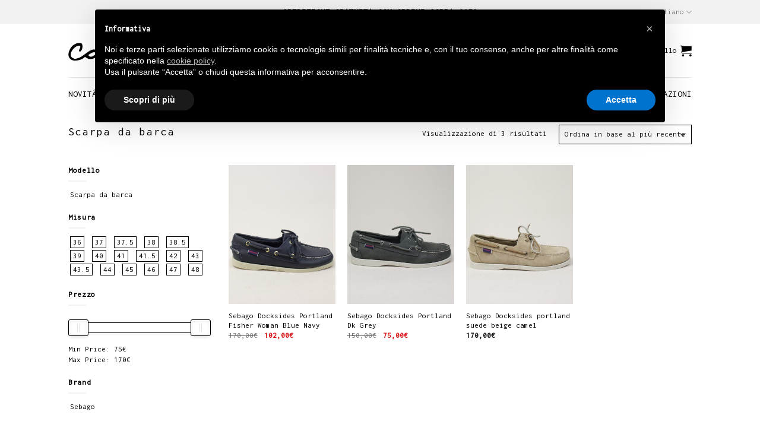

--- FILE ---
content_type: text/html; charset=UTF-8
request_url: https://corsishop.com/tag-prodotto/scarpa-da-barca/
body_size: 37985
content:
<!DOCTYPE html>
<html lang="it-IT" class="loading-site no-js">
<head>
	<meta charset="UTF-8">
	<link rel="profile" href="http://gmpg.org/xfn/11">
	<link rel="pingback" href="https://corsishop.com/xmlrpc.php">

					<script>document.documentElement.className = document.documentElement.className + ' yes-js js_active js'</script>
				<script>(function(html){html.className = html.className.replace(/\bno-js\b/,'js')})(document.documentElement);</script>
<meta name="robots" content="index, follow, max-image-preview:large, max-snippet:-1, max-video-preview:-1">
<link rel="alternate" hreflang="en" href="https://corsishop.com/en/tag-prodotto/boat-shoes/">
<link rel="alternate" hreflang="it" href="https://corsishop.com/tag-prodotto/scarpa-da-barca/">
<link rel="alternate" hreflang="x-default" href="https://corsishop.com/tag-prodotto/scarpa-da-barca/">
<meta name="viewport" content="width=device-width, initial-scale=1">
	<!-- This site is optimized with the Yoast SEO plugin v20.5 - https://yoast.com/wordpress/plugins/seo/ -->
	<title>Scarpa da barca Archivi - Corsi Shop</title>
	<link rel="canonical" href="https://corsishop.com/tag-prodotto/scarpa-da-barca/">
	<meta property="og:locale" content="it_IT">
	<meta property="og:type" content="article">
	<meta property="og:title" content="Scarpa da barca Archivi - Corsi Shop">
	<meta property="og:url" content="https://corsishop.com/tag-prodotto/scarpa-da-barca/">
	<meta property="og:site_name" content="Corsi Shop">
	<meta name="twitter:card" content="summary_large_image">
	<script type="application/ld+json" class="yoast-schema-graph">{"@context":"https://schema.org","@graph":[{"@type":"CollectionPage","@id":"https://corsishop.com/tag-prodotto/scarpa-da-barca/","url":"https://corsishop.com/tag-prodotto/scarpa-da-barca/","name":"Scarpa da barca Archivi - Corsi Shop","isPartOf":{"@id":"https://corsishop.com/#website"},"primaryImageOfPage":{"@id":"https://corsishop.com/tag-prodotto/scarpa-da-barca/#primaryimage"},"image":{"@id":"https://corsishop.com/tag-prodotto/scarpa-da-barca/#primaryimage"},"thumbnailUrl":"https://corsishop.com/wp-content/uploads/2022/04/Sebago-Docksides-Portland-Fisher-Woman-Blue-Navy.jpg","breadcrumb":{"@id":"https://corsishop.com/tag-prodotto/scarpa-da-barca/#breadcrumb"},"inLanguage":"it-IT"},{"@type":"ImageObject","inLanguage":"it-IT","@id":"https://corsishop.com/tag-prodotto/scarpa-da-barca/#primaryimage","url":"https://corsishop.com/wp-content/uploads/2022/04/Sebago-Docksides-Portland-Fisher-Woman-Blue-Navy.jpg","contentUrl":"https://corsishop.com/wp-content/uploads/2022/04/Sebago-Docksides-Portland-Fisher-Woman-Blue-Navy.jpg","width":1729,"height":2290,"caption":"Sebago Docksides Portland Fisher Woman Blue Navy"},{"@type":"BreadcrumbList","@id":"https://corsishop.com/tag-prodotto/scarpa-da-barca/#breadcrumb","itemListElement":[{"@type":"ListItem","position":1,"name":"Home","item":"https://corsishop.com/"},{"@type":"ListItem","position":2,"name":"Scarpa da barca"}]},{"@type":"WebSite","@id":"https://corsishop.com/#website","url":"https://corsishop.com/","name":"Corsi Shop","description":"Vendita di Scarpe, accessori e abbigliamento dal 1948","publisher":{"@id":"https://corsishop.com/#organization"},"potentialAction":[{"@type":"SearchAction","target":{"@type":"EntryPoint","urlTemplate":"https://corsishop.com/?s={search_term_string}"},"query-input":"required name=search_term_string"}],"inLanguage":"it-IT"},{"@type":"Organization","@id":"https://corsishop.com/#organization","name":"Corsi Shop","url":"https://corsishop.com/","logo":{"@type":"ImageObject","inLanguage":"it-IT","@id":"https://corsishop.com/#/schema/logo/image/","url":"https://corsishop.com/wp-content/uploads/2020/04/logo.png","contentUrl":"https://corsishop.com/wp-content/uploads/2020/04/logo.png","width":376,"height":106,"caption":"Corsi Shop"},"image":{"@id":"https://corsishop.com/#/schema/logo/image/"},"sameAs":["https://www.facebook.com/Corsishop"]}]}</script>
	<!-- / Yoast SEO plugin. -->


<link rel="dns-prefetch" href="//cdn.iubenda.com">
<link rel="dns-prefetch" href="//cdn.jsdelivr.net">

<link rel="prefetch" href="https://corsishop.com/wp-content/themes/flatsome/assets/js/chunk.countup.js?ver=3.16.8">
<link rel="prefetch" href="https://corsishop.com/wp-content/themes/flatsome/assets/js/chunk.sticky-sidebar.js?ver=3.16.8">
<link rel="prefetch" href="https://corsishop.com/wp-content/themes/flatsome/assets/js/chunk.tooltips.js?ver=3.16.8">
<link rel="prefetch" href="https://corsishop.com/wp-content/themes/flatsome/assets/js/chunk.vendors-popups.js?ver=3.16.8">
<link rel="prefetch" href="https://corsishop.com/wp-content/themes/flatsome/assets/js/chunk.vendors-slider.js?ver=3.16.8">
<link rel="alternate" type="application/rss+xml" title="Corsi Shop &raquo; Feed" href="https://corsishop.com/feed/">
<link rel="alternate" type="application/rss+xml" title="Feed Corsi Shop &raquo; Scarpa da barca Tag" href="https://corsishop.com/tag-prodotto/scarpa-da-barca/feed/">
<style type="text/css">
img.wp-smiley,
img.emoji {
	display: inline !important;
	border: none !important;
	box-shadow: none !important;
	height: 1em !important;
	width: 1em !important;
	margin: 0 0.07em !important;
	vertical-align: -0.1em !important;
	background: none !important;
	padding: 0 !important;
}
</style>
	<link data-minify="1" rel="stylesheet" id="dashicons-css" href="https://corsishop.com/wp-content/cache/min/1/wp-includes/css/dashicons.min.css?ver=1722117109" type="text/css" media="all">
<style id="dashicons-inline-css" type="text/css">
[data-font="Dashicons"]:before {font-family: 'Dashicons' !important;content: attr(data-icon) !important;speak: none !important;font-weight: normal !important;font-variant: normal !important;text-transform: none !important;line-height: 1 !important;font-style: normal !important;-webkit-font-smoothing: antialiased !important;-moz-osx-font-smoothing: grayscale !important;}
</style>
<link rel="stylesheet" id="wp-jquery-ui-dialog-css" href="https://corsishop.com/wp-includes/css/jquery-ui-dialog.min.css?ver=6.2.6" type="text/css" media="all">
<link data-minify="1" rel="stylesheet" id="payway-css-css" href="https://corsishop.com/wp-content/cache/min/1/wp-content/plugins/woocommerce-payway/payway.css?ver=1722117109" type="text/css" media="all">
<style id="wp-block-library-inline-css" type="text/css">
:root{--wp-admin-theme-color:#007cba;--wp-admin-theme-color--rgb:0,124,186;--wp-admin-theme-color-darker-10:#006ba1;--wp-admin-theme-color-darker-10--rgb:0,107,161;--wp-admin-theme-color-darker-20:#005a87;--wp-admin-theme-color-darker-20--rgb:0,90,135;--wp-admin-border-width-focus:2px;--wp-block-synced-color:#7a00df;--wp-block-synced-color--rgb:122,0,223}@media (-webkit-min-device-pixel-ratio:2),(min-resolution:192dpi){:root{--wp-admin-border-width-focus:1.5px}}.wp-element-button{cursor:pointer}:root{--wp--preset--font-size--normal:16px;--wp--preset--font-size--huge:42px}:root .has-very-light-gray-background-color{background-color:#eee}:root .has-very-dark-gray-background-color{background-color:#313131}:root .has-very-light-gray-color{color:#eee}:root .has-very-dark-gray-color{color:#313131}:root .has-vivid-green-cyan-to-vivid-cyan-blue-gradient-background{background:linear-gradient(135deg,#00d084,#0693e3)}:root .has-purple-crush-gradient-background{background:linear-gradient(135deg,#34e2e4,#4721fb 50%,#ab1dfe)}:root .has-hazy-dawn-gradient-background{background:linear-gradient(135deg,#faaca8,#dad0ec)}:root .has-subdued-olive-gradient-background{background:linear-gradient(135deg,#fafae1,#67a671)}:root .has-atomic-cream-gradient-background{background:linear-gradient(135deg,#fdd79a,#004a59)}:root .has-nightshade-gradient-background{background:linear-gradient(135deg,#330968,#31cdcf)}:root .has-midnight-gradient-background{background:linear-gradient(135deg,#020381,#2874fc)}.has-regular-font-size{font-size:1em}.has-larger-font-size{font-size:2.625em}.has-normal-font-size{font-size:var(--wp--preset--font-size--normal)}.has-huge-font-size{font-size:var(--wp--preset--font-size--huge)}.has-text-align-center{text-align:center}.has-text-align-left{text-align:left}.has-text-align-right{text-align:right}#end-resizable-editor-section{display:none}.aligncenter{clear:both}.items-justified-left{justify-content:flex-start}.items-justified-center{justify-content:center}.items-justified-right{justify-content:flex-end}.items-justified-space-between{justify-content:space-between}.screen-reader-text{clip:rect(1px,1px,1px,1px);word-wrap:normal!important;border:0;-webkit-clip-path:inset(50%);clip-path:inset(50%);height:1px;margin:-1px;overflow:hidden;padding:0;position:absolute;width:1px}.screen-reader-text:focus{clip:auto!important;background-color:#ddd;-webkit-clip-path:none;clip-path:none;color:#444;display:block;font-size:1em;height:auto;left:5px;line-height:normal;padding:15px 23px 14px;text-decoration:none;top:5px;width:auto;z-index:100000}html :where(.has-border-color){border-style:solid}html :where([style*=border-top-color]){border-top-style:solid}html :where([style*=border-right-color]){border-right-style:solid}html :where([style*=border-bottom-color]){border-bottom-style:solid}html :where([style*=border-left-color]){border-left-style:solid}html :where([style*=border-width]){border-style:solid}html :where([style*=border-top-width]){border-top-style:solid}html :where([style*=border-right-width]){border-right-style:solid}html :where([style*=border-bottom-width]){border-bottom-style:solid}html :where([style*=border-left-width]){border-left-style:solid}html :where(img[class*=wp-image-]){height:auto;max-width:100%}figure{margin:0 0 1em}html :where(.is-position-sticky){--wp-admin--admin-bar--position-offset:var(--wp-admin--admin-bar--height,0px)}@media screen and (max-width:600px){html :where(.is-position-sticky){--wp-admin--admin-bar--position-offset:0px}}
</style>
<link rel="stylesheet" id="classic-theme-styles-css" href="https://corsishop.com/wp-includes/css/classic-themes.min.css?ver=6.2.6" type="text/css" media="all">
<link data-minify="1" rel="stylesheet" id="wpml-blocks-css" href="https://corsishop.com/wp-content/cache/min/1/wp-content/plugins/sitepress-multilingual-cms/dist/css/blocks/styles.css?ver=1722117109" type="text/css" media="all">
<link data-minify="1" rel="stylesheet" id="contact-form-7-css" href="https://corsishop.com/wp-content/cache/min/1/wp-content/plugins/contact-form-7/includes/css/styles.css?ver=1722117109" type="text/css" media="all">
<link data-minify="1" rel="stylesheet" id="wcmnd-datepicker-style-css" href="https://corsishop.com/wp-content/cache/min/1/wp-content/plugins/mailchimp-newsletter-discount-extra-fields/inc/assets/css/datepicker.css?ver=1722117109" type="text/css" media="all">
<link data-minify="1" rel="stylesheet" id="wcmnd-addons-stylesheet-css" href="https://corsishop.com/wp-content/cache/min/1/wp-content/plugins/mailchimp-newsletter-discount-extra-fields/inc/assets/css/wcmnd-frontend-style.css?ver=1722117109" type="text/css" media="all">
<link data-minify="1" rel="stylesheet" id="related_products_style-css" href="https://corsishop.com/wp-content/cache/min/1/wp-content/plugins/related-products-manager-woocommerce/includes/css/related-products.css?ver=1722117109" type="text/css" media="all">
<style id="woocommerce-inline-inline-css" type="text/css">
.woocommerce form .form-row .required { visibility: visible; }
</style>
<link rel="stylesheet" id="wpml-legacy-horizontal-list-0-css" href="//corsishop.com/wp-content/plugins/sitepress-multilingual-cms/templates/language-switchers/legacy-list-horizontal/style.min.css?ver=1" type="text/css" media="all">
<style id="wpml-legacy-horizontal-list-0-inline-css" type="text/css">
.wpml-ls-statics-footer a {color:#444444;background-color:#ffffff;}.wpml-ls-statics-footer a:hover,.wpml-ls-statics-footer a:focus {color:#000000;background-color:#eeeeee;}.wpml-ls-statics-footer .wpml-ls-current-language>a {color:#444444;background-color:#ffffff;}.wpml-ls-statics-footer .wpml-ls-current-language:hover>a, .wpml-ls-statics-footer .wpml-ls-current-language>a:focus {color:#000000;background-color:#eeeeee;}
</style>
<link data-minify="1" rel="stylesheet" id="flatsome-woocommerce-wishlist-css" href="https://corsishop.com/wp-content/cache/min/1/wp-content/themes/flatsome/inc/integrations/wc-yith-wishlist/wishlist.css?ver=1722117109" type="text/css" media="all">
<link data-minify="1" rel="stylesheet" id="pwb-styles-frontend-css" href="https://corsishop.com/wp-content/cache/min/1/wp-content/plugins/perfect-woocommerce-brands/build/frontend/css/style.css?ver=1722117109" type="text/css" media="all">
<link data-minify="1" rel="stylesheet" id="popup-maker-site-css" href="https://corsishop.com/wp-content/cache/min/1/wp-content/uploads/pum/pum-site-styles.css?ver=1722117109" type="text/css" media="all">
<link data-minify="1" rel="stylesheet" id="flatsome-main-css" href="https://corsishop.com/wp-content/cache/min/1/wp-content/themes/flatsome/assets/css/flatsome.css?ver=1722117109" type="text/css" media="all">
<style id="flatsome-main-inline-css" type="text/css">
@font-face {
				font-family: "fl-icons";
				font-display: block;
				src: url(https://corsishop.com/wp-content/themes/flatsome/assets/css/icons/fl-icons.eot?v=3.16.8);
				src:
					url(https://corsishop.com/wp-content/themes/flatsome/assets/css/icons/fl-icons.eot#iefix?v=3.16.8) format("embedded-opentype"),
					url(https://corsishop.com/wp-content/themes/flatsome/assets/css/icons/fl-icons.woff2?v=3.16.8) format("woff2"),
					url(https://corsishop.com/wp-content/themes/flatsome/assets/css/icons/fl-icons.ttf?v=3.16.8) format("truetype"),
					url(https://corsishop.com/wp-content/themes/flatsome/assets/css/icons/fl-icons.woff?v=3.16.8) format("woff"),
					url(https://corsishop.com/wp-content/themes/flatsome/assets/css/icons/fl-icons.svg?v=3.16.8#fl-icons) format("svg");
			}
</style>
<link data-minify="1" rel="stylesheet" id="flatsome-shop-css" href="https://corsishop.com/wp-content/cache/min/1/wp-content/themes/flatsome/assets/css/flatsome-shop.css?ver=1722117109" type="text/css" media="all">
<link data-minify="1" rel="stylesheet" id="flatsome-style-css" href="https://corsishop.com/wp-content/cache/min/1/wp-content/themes/corsi-shop/style.css?ver=1722117109" type="text/css" media="all">
<style id="rocket-lazyload-inline-css" type="text/css">
.rll-youtube-player{position:relative;padding-bottom:56.23%;height:0;overflow:hidden;max-width:100%;}.rll-youtube-player:focus-within{outline: 2px solid currentColor;outline-offset: 5px;}.rll-youtube-player iframe{position:absolute;top:0;left:0;width:100%;height:100%;z-index:100;background:0 0}.rll-youtube-player img{bottom:0;display:block;left:0;margin:auto;max-width:100%;width:100%;position:absolute;right:0;top:0;border:none;height:auto;-webkit-transition:.4s all;-moz-transition:.4s all;transition:.4s all}.rll-youtube-player img:hover{-webkit-filter:brightness(75%)}.rll-youtube-player .play{height:100%;width:100%;left:0;top:0;position:absolute;background:url(https://corsishop.com/wp-content/plugins/wp-rocket/assets/img/youtube.png) no-repeat center;background-color: transparent !important;cursor:pointer;border:none;}
</style>
<script type="text/javascript" src="https://corsishop.com/wp-includes/js/jquery/jquery.min.js?ver=3.6.4" id="jquery-core-js"></script>
<script type="text/javascript" src="https://corsishop.com/wp-includes/js/jquery/jquery-migrate.min.js?ver=3.4.0" id="jquery-migrate-js"></script>
<script type="text/javascript" id="wpml-cookie-js-extra">
/* <![CDATA[ */
var wpml_cookies = {"wp-wpml_current_language":{"value":"it","expires":1,"path":"\/"}};
var wpml_cookies = {"wp-wpml_current_language":{"value":"it","expires":1,"path":"\/"}};
/* ]]> */
</script>
<script data-minify="1" type="text/javascript" src="https://corsishop.com/wp-content/cache/min/1/wp-content/plugins/sitepress-multilingual-cms/res/js/cookies/language-cookie.js?ver=1722117109" id="wpml-cookie-js"></script>

<script type="text/javascript" class=" _iub_cs_skip" id="iubenda-head-inline-scripts-0">

var _iub = _iub || [];
_iub.csConfiguration = {"lang":"it","siteId":1617939,"cookiePolicyId":21912933, "banner":{ "acceptButtonDisplay":true,"customizeButtonDisplay":true,"position":"float-top-center" }};
</script>
<script data-minify="1" type="text/javascript" charset="UTF-8" async="" class=" _iub_cs_skip" src="https://corsishop.com/wp-content/cache/min/1/cs/iubenda_cs.js?ver=1722117110" id="iubenda-head-scripts-0-js"></script>
<script type="text/javascript" id="tp-js-js-extra">
/* <![CDATA[ */
var trustpilot_settings = {"key":"OgUQZlztrOVFfTpX","TrustpilotScriptUrl":"https:\/\/invitejs.trustpilot.com\/tp.min.js","IntegrationAppUrl":"\/\/ecommscript-integrationapp.trustpilot.com","PreviewScriptUrl":"\/\/ecommplugins-scripts.trustpilot.com\/v2.1\/js\/preview.min.js","PreviewCssUrl":"\/\/ecommplugins-scripts.trustpilot.com\/v2.1\/css\/preview.min.css","PreviewWPCssUrl":"\/\/ecommplugins-scripts.trustpilot.com\/v2.1\/css\/preview_wp.css","WidgetScriptUrl":"\/\/widget.trustpilot.com\/bootstrap\/v5\/tp.widget.bootstrap.min.js"};
/* ]]> */
</script>
<script type="text/javascript" src="https://corsishop.com/wp-content/plugins/trustpilot-reviews/review/assets/js/headerScript.min.js?ver=1.0" async="async" id="tp-js-js"></script>
<link rel="https://api.w.org/" href="https://corsishop.com/wp-json/">
<link rel="alternate" type="application/json" href="https://corsishop.com/wp-json/wp/v2/product_tag/281">
<link rel="EditURI" type="application/rsd+xml" title="RSD" href="https://corsishop.com/xmlrpc.php?rsd">
<link rel="wlwmanifest" type="application/wlwmanifest+xml" href="https://corsishop.com/wp-includes/wlwmanifest.xml">
<meta name="generator" content="WordPress 6.2.6">
<meta name="generator" content="WooCommerce 7.6.0">
<meta name="generator" content="WPML ver:4.6.3 stt:1,27;">

<!-- This website runs the Product Feed ELITE for WooCommerce by AdTribes.io plugin -->

		<script>
		(function(h,o,t,j,a,r){
			h.hj=h.hj||function(){(h.hj.q=h.hj.q||[]).push(arguments)};
			h._hjSettings={hjid:1799808,hjsv:5};
			a=o.getElementsByTagName('head')[0];
			r=o.createElement('script');r.async=1;
			r.src=t+h._hjSettings.hjid+j+h._hjSettings.hjsv;
			a.appendChild(r);
		})(window,document,'//static.hotjar.com/c/hotjar-','.js?sv=');
		</script>
		<style>.bg{opacity: 0; transition: opacity 1s; -webkit-transition: opacity 1s;} .bg-loaded{opacity: 1;}</style>
<!-- Global site tag (gtag.js) - Google Analytics -->
<script async src="https://www.googletagmanager.com/gtag/js?id=UA-35962786-1" type="text/plain" class=" _iub_cs_activate" data-iub-purposes="4"></script>
<script>
  window.dataLayer = window.dataLayer || [];
  function gtag(){dataLayer.push(arguments);}
  gtag('js', new Date());

  gtag('config', 'UA-35962786-1');
</script>	<noscript><style>.woocommerce-product-gallery{ opacity: 1 !important; }</style></noscript>
				<script type="text/plain" class=" _iub_cs_activate-inline" data-iub-purposes="3">
				!function(f,b,e,v,n,t,s){if(f.fbq)return;n=f.fbq=function(){n.callMethod?
					n.callMethod.apply(n,arguments):n.queue.push(arguments)};if(!f._fbq)f._fbq=n;
					n.push=n;n.loaded=!0;n.version='2.0';n.queue=[];t=b.createElement(e);t.async=!0;
					t.src=v;s=b.getElementsByTagName(e)[0];s.parentNode.insertBefore(t,s)}(window,
					document,'script','https://connect.facebook.net/en_US/fbevents.js');
			</script>
			<!-- WooCommerce Facebook Integration Begin -->
			<script type="text/javascript">

				fbq('init', '802427270230600', {}, {
    "agent": "woocommerce-7.6.0-3.0.18"
});

				fbq( 'track', 'PageView', {
    "source": "woocommerce",
    "version": "7.6.0",
    "pluginVersion": "3.0.18"
} );

				document.addEventListener( 'DOMContentLoaded', function() {
					jQuery && jQuery( function( $ ) {
						// Insert placeholder for events injected when a product is added to the cart through AJAX.
						$( document.body ).append( '<div class=\"wc-facebook-pixel-event-placeholder\">' );
					} );
				}, false );

			</script>
			<!-- WooCommerce Facebook Integration End -->
			<link rel="icon" href="https://corsishop.com/wp-content/uploads/2017/07/cropped-favicon.png" sizes="32x32">
<link rel="icon" href="https://corsishop.com/wp-content/uploads/2017/07/cropped-favicon.png" sizes="192x192">
<link rel="apple-touch-icon" href="https://corsishop.com/wp-content/uploads/2017/07/cropped-favicon.png">
<meta name="msapplication-TileImage" content="https://corsishop.com/wp-content/uploads/2017/07/cropped-favicon.png">
<style id="custom-css" type="text/css">:root {--primary-color: #2B221D;}html{background-color:#ffffff!important;}.header-main{height: 90px}#logo img{max-height: 90px}#logo{width:119px;}#logo a{max-width:160px;}.header-bottom{min-height: 55px}.header-top{min-height: 40px}.transparent .header-main{height: 30px}.transparent #logo img{max-height: 30px}.has-transparent + .page-title:first-of-type,.has-transparent + #main > .page-title,.has-transparent + #main > div > .page-title,.has-transparent + #main .page-header-wrapper:first-of-type .page-title{padding-top: 110px;}.header.show-on-scroll,.stuck .header-main{height:69px!important}.stuck #logo img{max-height: 69px!important}.search-form{ width: 16%;}.header-bg-color {background-color: rgba(255,255,255,0.9)}.header-bottom {background-color: #ffffff}.header-main .nav > li > a{line-height: 16px }.stuck .header-main .nav > li > a{line-height: 12px }.header-bottom-nav > li > a{line-height: 16px }@media (max-width: 549px) {.header-main{height: 70px}#logo img{max-height: 70px}}.nav-dropdown{font-size:100%}.header-top{background-color:#f2f2f2!important;}/* Color */.accordion-title.active, .has-icon-bg .icon .icon-inner,.logo a, .primary.is-underline, .primary.is-link, .badge-outline .badge-inner, .nav-outline > li.active> a,.nav-outline >li.active > a, .cart-icon strong,[data-color='primary'], .is-outline.primary{color: #2B221D;}/* Color !important */[data-text-color="primary"]{color: #2B221D!important;}/* Background Color */[data-text-bg="primary"]{background-color: #2B221D;}/* Background */.scroll-to-bullets a,.featured-title, .label-new.menu-item > a:after, .nav-pagination > li > .current,.nav-pagination > li > span:hover,.nav-pagination > li > a:hover,.has-hover:hover .badge-outline .badge-inner,button[type="submit"], .button.wc-forward:not(.checkout):not(.checkout-button), .button.submit-button, .button.primary:not(.is-outline),.featured-table .title,.is-outline:hover, .has-icon:hover .icon-label,.nav-dropdown-bold .nav-column li > a:hover, .nav-dropdown.nav-dropdown-bold > li > a:hover, .nav-dropdown-bold.dark .nav-column li > a:hover, .nav-dropdown.nav-dropdown-bold.dark > li > a:hover, .header-vertical-menu__opener ,.is-outline:hover, .tagcloud a:hover,.grid-tools a, input[type='submit']:not(.is-form), .box-badge:hover .box-text, input.button.alt,.nav-box > li > a:hover,.nav-box > li.active > a,.nav-pills > li.active > a ,.current-dropdown .cart-icon strong, .cart-icon:hover strong, .nav-line-bottom > li > a:before, .nav-line-grow > li > a:before, .nav-line > li > a:before,.banner, .header-top, .slider-nav-circle .flickity-prev-next-button:hover svg, .slider-nav-circle .flickity-prev-next-button:hover .arrow, .primary.is-outline:hover, .button.primary:not(.is-outline), input[type='submit'].primary, input[type='submit'].primary, input[type='reset'].button, input[type='button'].primary, .badge-inner{background-color: #2B221D;}/* Border */.nav-vertical.nav-tabs > li.active > a,.scroll-to-bullets a.active,.nav-pagination > li > .current,.nav-pagination > li > span:hover,.nav-pagination > li > a:hover,.has-hover:hover .badge-outline .badge-inner,.accordion-title.active,.featured-table,.is-outline:hover, .tagcloud a:hover,blockquote, .has-border, .cart-icon strong:after,.cart-icon strong,.blockUI:before, .processing:before,.loading-spin, .slider-nav-circle .flickity-prev-next-button:hover svg, .slider-nav-circle .flickity-prev-next-button:hover .arrow, .primary.is-outline:hover{border-color: #2B221D}.nav-tabs > li.active > a{border-top-color: #2B221D}.widget_shopping_cart_content .blockUI.blockOverlay:before { border-left-color: #2B221D }.woocommerce-checkout-review-order .blockUI.blockOverlay:before { border-left-color: #2B221D }/* Fill */.slider .flickity-prev-next-button:hover svg,.slider .flickity-prev-next-button:hover .arrow{fill: #2B221D;}/* Focus */.primary:focus-visible, .submit-button:focus-visible, button[type="submit"]:focus-visible { outline-color: #2B221D!important; }body{color: #000000}h1,h2,h3,h4,h5,h6,.heading-font{color: #000000;}body{font-size: 100%;}@media screen and (max-width: 549px){body{font-size: 100%;}}body{font-family: Inconsolata, sans-serif;}body {font-weight: 400;font-style: normal;}.nav > li > a {font-family: Inconsolata, sans-serif;}.mobile-sidebar-levels-2 .nav > li > ul > li > a {font-family: Inconsolata, sans-serif;}.nav > li > a,.mobile-sidebar-levels-2 .nav > li > ul > li > a {font-weight: 400;font-style: normal;}h1,h2,h3,h4,h5,h6,.heading-font, .off-canvas-center .nav-sidebar.nav-vertical > li > a{font-family: Inconsolata, sans-serif;}h1,h2,h3,h4,h5,h6,.heading-font,.banner h1,.banner h2 {font-weight: 400;font-style: normal;}.alt-font{font-family: Inconsolata, sans-serif;}.alt-font {font-weight: 400!important;font-style: normal!important;}.breadcrumbs{text-transform: none;}button,.button{text-transform: none;}.nav > li > a, .links > li > a{text-transform: none;}.section-title span{text-transform: none;}h3.widget-title,span.widget-title{text-transform: none;}.header:not(.transparent) .header-nav-main.nav > li > a {color: #000000;}.header:not(.transparent) .header-nav-main.nav > li > a:hover,.header:not(.transparent) .header-nav-main.nav > li.active > a,.header:not(.transparent) .header-nav-main.nav > li.current > a,.header:not(.transparent) .header-nav-main.nav > li > a.active,.header:not(.transparent) .header-nav-main.nav > li > a.current{color: #686868;}.header-nav-main.nav-line-bottom > li > a:before,.header-nav-main.nav-line-grow > li > a:before,.header-nav-main.nav-line > li > a:before,.header-nav-main.nav-box > li > a:hover,.header-nav-main.nav-box > li.active > a,.header-nav-main.nav-pills > li > a:hover,.header-nav-main.nav-pills > li.active > a{color:#FFF!important;background-color: #686868;}.header:not(.transparent) .header-bottom-nav.nav > li > a{color: #000000;}.header:not(.transparent) .header-bottom-nav.nav > li > a:hover,.header:not(.transparent) .header-bottom-nav.nav > li.active > a,.header:not(.transparent) .header-bottom-nav.nav > li.current > a,.header:not(.transparent) .header-bottom-nav.nav > li > a.active,.header:not(.transparent) .header-bottom-nav.nav > li > a.current{color: #000000;}.header-bottom-nav.nav-line-bottom > li > a:before,.header-bottom-nav.nav-line-grow > li > a:before,.header-bottom-nav.nav-line > li > a:before,.header-bottom-nav.nav-box > li > a:hover,.header-bottom-nav.nav-box > li.active > a,.header-bottom-nav.nav-pills > li > a:hover,.header-bottom-nav.nav-pills > li.active > a{color:#FFF!important;background-color: #000000;}a{color: #000000;}a:hover{color: #606060;}.tagcloud a:hover{border-color: #606060;background-color: #606060;}.widget a{color: #000000;}.widget a:hover{color: ;}.widget .tagcloud a:hover{border-color: ; background-color: ;}.current .breadcrumb-step, [data-icon-label]:after, .button#place_order,.button.checkout,.checkout-button,.single_add_to_cart_button.button{background-color: #000000!important }.has-equal-box-heights .box-image {padding-top: 130%;}@media screen and (min-width: 550px){.products .box-vertical .box-image{min-width: 325px!important;width: 325px!important;}}.header-main .social-icons,.header-main .cart-icon strong,.header-main .menu-title,.header-main .header-button > .button.is-outline,.header-main .nav > li > a > i:not(.icon-angle-down){color: #000000!important;}.header-main .header-button > .button.is-outline,.header-main .cart-icon strong:after,.header-main .cart-icon strong{border-color: #000000!important;}.header-main .header-button > .button:not(.is-outline){background-color: #000000!important;}.header-main .current-dropdown .cart-icon strong,.header-main .header-button > .button:hover,.header-main .header-button > .button:hover i,.header-main .header-button > .button:hover span{color:#FFF!important;}.header-main .menu-title:hover,.header-main .social-icons a:hover,.header-main .header-button > .button.is-outline:hover,.header-main .nav > li > a:hover > i:not(.icon-angle-down){color: #686868!important;}.header-main .current-dropdown .cart-icon strong,.header-main .header-button > .button:hover{background-color: #686868!important;}.header-main .current-dropdown .cart-icon strong:after,.header-main .current-dropdown .cart-icon strong,.header-main .header-button > .button:hover{border-color: #686868!important;}.footer-1{background-color: #fcfcfc}.footer-2{background-color: #FFFFFF}.absolute-footer, html{background-color: #000000}.page-title-small + main .product-container > .row{padding-top:0;}.nav-vertical-fly-out > li + li {border-top-width: 1px; border-top-style: solid;}/* Custom CSS */.nav>li>a {font-size: 13px;}.nav-small.nav>li.html {font-size: 15px;}.nav-size-medium>li>a {font-size: 15px;}.h1, h1 {font-size: 20px;line-height: 1;letter-spacing: 2px;}body {font-size: 13px;line-height: 18px;}.banner h1 {font-size: 20px;}.h5, h5 {font-size: 13px;line-height: 5px;font-weight: 400;text-decoration: underline;}.h3, h3 {font-size: 15px;font-weight: 400;line-height: 1;}.box-text {/* padding-top: .7em; *//* padding-bottom: 1.4em; *//* position: relative; *//* width: 100%; */font-size: 13px;}.header:not(.transparent) .header-nav.nav > li > a:hover, .header:not(.transparent) .header-nav.nav > li.active > a, .header:not(.transparent) .header-nav.nav > li.current > a, .header:not(.transparent) .header-nav.nav > li > a.active, .header:not(.transparent) .header-nav.nav > li > a.current {color: #000;font-weight: bold;}.header:not(.transparent) .header-nav.nav > li.red-menu-item > a {color: #DD1515;}.product-info p.stock {margin-bottom: 20px;line-height: 20px;font-size: 16px;font-weight: bold;}p.in-stock {color: #28a021;}.woocommerce-breadcrumb,.product-page-title{display:none;}/*dimensioni testo titolo accordion pag prodotto*/.accordion-prod-page .accordion-title {padding: .6em 0.8em;font-size: 11px;}.accordion-prod-page .toggle{right: 0;left: unset;}/*dimensioni icona freccia*/.accordion-prod-page .toggle i{font-size: 1em;}input[type='email'], input[type='date'], input[type='search'], input[type='number'], input[type='text'], input[type='tel'], input[type='url'], input[type='password'], textarea, select, .select-resize-ghost, .select2-container .select2-choice, .select2-container .select2-selection {box-sizing: border-box;border: 1px solid #000;padding: 0 .75em;height: 2.507em;font-size: 13px;border-radius: 0;max-width: 100%;width: 100%;vertical-align: middle;background-color: #fff;color: #111;/* box-shadow: inset 0 1px 2px rgba(0,0,0,0.1); */transition: color .3s, border .3s, background .3s, opacity .3s;}.is-divider {height: 2px;display: block;background-color: #f2f2f2;margin: 1em 0 1em;width: 100%;max-width: 30px;/* color: #000; */}.woocommerce .widget_layered_nav ul.yith-wcan-label li a, .woocommerce-page .widget_layered_nav ul.yith-wcan-label li a, .woocommerce .widget_layered_nav ul.yith-wcan-label li span, .woocommerce-page .widget_layered_nav ul.yith-wcan-label li span {background: #fff;border: 1px solid #000;display: block;margin: 3px 4px 0px 0px;padding: 5px 10px 5px 10px;overflow: hidden;text-decoration: none;}.woocommerce .widget_layered_nav ul.yith-wcan-label li a:hover, .woocommerce-page .widget_layered_nav ul.yith-wcan-label li a:hover, .woocommerce .widget_layered_nav ul.yith-wcan-label li.chosen a, .woocommerce-page .widget_layered_nav ul.yith-wcan-label li.chosen a {background-color: #1d1d1d;color: #fff;-webkit-border-radius: 0;-moz-border-radius: 0;border-radius: 0;}.widget_price_filter .ui-slider .ui-slider-range {position: absolute;opacity: 1;border-radius: 99px;z-index: 1;font-size: 10px;display: block;border: 0;background-color: #000;}.widget_price_filter .ui-slider .ui-slider-handle {position: absolute;z-index: 2;width: 15px;height: 15px;cursor: pointer;outline: none;top: -5px;border-radius: 999px;background-color: #000;}.widget_price_filter .price_slider_amount .button {border-radius: 99px;background-color: #000;float: left;font-size: 12px;}.pwb-single-product-brands {padding-top: 10px;width: 50%;}.success-color {background-color: #ffffff;border-style: solid;border-color: #5AB352;border-width: 1px;padding-top: 15px;padding-bottom: 15px;width: 1190px;color: #5AB352;}.alert-color {color: #b20000;border-style: solid;padding-top: 15px;padding-bottom: 15px;border-color: #b20000;border-width: 1px;width: 1190px;}.container .message-container {padding-left: 20px;padding-right: 0;}.button.disabled, button.disabled, .button[disabled], button[disabled] {opacity: 1;}.dark .form-flat input:not([type="submit"]), .dark .form-flat textarea, .dark .form-flat select, .nav-dark .form-flat input:not([type="submit"]), .nav-dark .form-flat textarea, .nav-dark .form-flat select {background-color: #111 !important;border-color: #111;/* color: #FFF; */}input[type='email'], input[type='date'], input[type='search'], input[type='number'], input[type='text'], input[type='tel'], input[type='url'], input[type='password'], textarea, select, .select-resize-ghost, .select2-container .select2-choice, .select2-container .select2-selection {box-sizing: border-box;border: 1px solid #000;font-size: 13px;border-radius: 0;max-width: 100%;width: 100%;vertical-align: middle;background-color: #fff;color: #111;/* box-shadow: inset 0 1px 2px rgba(0,0,0,0.1); */transition: color .3s, border .3s, background .3s, opacity .3s;}.mfp-bg {top: 0;left: 0;width: 100%;height: 100%;z-index: 1042;overflow: hidden;position: fixed;background: #f7f7f7;opacity: 12%;transition: opacity 0.25s;}.searchform-wrapper .autocomplete-suggestions {overflow-y: scroll;-webkit-overflow-scrolling: touch;max-height: 250px;overflow-y: auto;background-color: #121212;margin-top: 9px;}.dark .form-flat input:not([type="submit"]), .dark .form-flat textarea, .dark .form-flat select, .nav-dark .form-flat input:not([type="submit"]), .nav-dark .form-flat textarea, .nav-dark .form-flat select {background-color: #111 !important;border-color: #111;/* color: #FFF; */height: 70px;padding: 20px;}/* Ajax Filters */.wcapf-active-filters a {background-color: #fff;border-radius: 0;border: 1px solid #000;}#wcapf-attribute-filter-2 .wcapf-layered-nav ul li::before{display: none;}#wcapf-attribute-filter-2 .wcapf-layered-nav ul li.chosen::before{display: inline-block;}#wcapf-attribute-filter-2 .wcapf-layered-nav ul li {margin: 0px 3px 3px 3px !important;border: 1px solid #000;display: inline-flex;padding: 0 4px;}/* END Ajax Filters */.noUi-target {border-radius: 4px;border: 1px solid #000 !important;box-shadow: none;}.noUi-handle {border: 1px solid #000 !important;border-radius: 3px;background: #FFF;cursor: default;box-shadow: none;}.noUi-background {background: #FFF !important;}.grecaptcha-badge { visibility: hidden; }.single-product .is-sticky-column__inner {background-color: #fff;z-index: 1;}.corsi-horizontal-newsletter .wpcf7-form-control.wpcf7-submit.button, .newsletter-lightbox input.wpcf7-form-control.wpcf7-submit.button {background: #2B221D;color: #fff;}.badge-container{display: none !important;}.price ins span.woocommerce-Price-amount.amount {color: #DD1515;}.label-new.menu-item > a:after{content:"Nuovo";}.label-hot.menu-item > a:after{content:"Hot";}.label-sale.menu-item > a:after{content:"Offerta";}.label-popular.menu-item > a:after{content:"Popolare";}</style>		<style type="text/css" id="wp-custom-css">
			/*
Puoi aggiungere qui il tuo codice CSS.

Per maggiori informazioni consulta la documentazione (fai clic sull'icona con il punto interrogativo qui sopra).
*/		</style>
		<style id="kirki-inline-styles">/* vietnamese */
@font-face {
  font-family: 'Inconsolata';
  font-style: normal;
  font-weight: 400;
  font-stretch: normal;
  font-display: swap;
  src: url(https://corsishop.com/wp-content/fonts/inconsolata/QldgNThLqRwH-OJ1UHjlKENVzkWGVkL3GZQmAwLYxYWI2qfdm7Lpp4U8WRL2kXWdycu5D0Tf.woff) format('woff');
  unicode-range: U+0102-0103, U+0110-0111, U+0128-0129, U+0168-0169, U+01A0-01A1, U+01AF-01B0, U+0300-0301, U+0303-0304, U+0308-0309, U+0323, U+0329, U+1EA0-1EF9, U+20AB;
}
/* latin-ext */
@font-face {
  font-family: 'Inconsolata';
  font-style: normal;
  font-weight: 400;
  font-stretch: normal;
  font-display: swap;
  src: url(https://corsishop.com/wp-content/fonts/inconsolata/QldgNThLqRwH-OJ1UHjlKENVzkWGVkL3GZQmAwLYxYWI2qfdm7Lpp4U8WRP2kXWdycu5D0Tf.woff) format('woff');
  unicode-range: U+0100-02BA, U+02BD-02C5, U+02C7-02CC, U+02CE-02D7, U+02DD-02FF, U+0304, U+0308, U+0329, U+1D00-1DBF, U+1E00-1E9F, U+1EF2-1EFF, U+2020, U+20A0-20AB, U+20AD-20C0, U+2113, U+2C60-2C7F, U+A720-A7FF;
}
/* latin */
@font-face {
  font-family: 'Inconsolata';
  font-style: normal;
  font-weight: 400;
  font-stretch: normal;
  font-display: swap;
  src: url(https://corsishop.com/wp-content/fonts/inconsolata/QldgNThLqRwH-OJ1UHjlKENVzkWGVkL3GZQmAwLYxYWI2qfdm7Lpp4U8WR32kXWdycu5Dw.woff) format('woff');
  unicode-range: U+0000-00FF, U+0131, U+0152-0153, U+02BB-02BC, U+02C6, U+02DA, U+02DC, U+0304, U+0308, U+0329, U+2000-206F, U+20AC, U+2122, U+2191, U+2193, U+2212, U+2215, U+FEFF, U+FFFD;
}</style>
<noscript><style id="rocket-lazyload-nojs-css">.rll-youtube-player, [data-lazy-src]{display:none !important;}</style></noscript>
</head>

<body class="archive tax-product_tag term-scarpa-da-barca term-281 theme-flatsome woocommerce woocommerce-page woocommerce-no-js full-width lightbox nav-dropdown-has-arrow nav-dropdown-has-shadow nav-dropdown-has-border parallax-mobile">

<svg xmlns="http://www.w3.org/2000/svg" viewbox="0 0 0 0" width="0" height="0" focusable="false" role="none" style="visibility: hidden; position: absolute; left: -9999px; overflow: hidden;"><defs><filter id="wp-duotone-dark-grayscale"><fecolormatrix color-interpolation-filters="sRGB" type="matrix" values=" .299 .587 .114 0 0 .299 .587 .114 0 0 .299 .587 .114 0 0 .299 .587 .114 0 0 "></fecolormatrix><fecomponenttransfer color-interpolation-filters="sRGB"><fefuncr type="table" tablevalues="0 0.49803921568627"></fefuncr><fefuncg type="table" tablevalues="0 0.49803921568627"></fefuncg><fefuncb type="table" tablevalues="0 0.49803921568627"></fefuncb><fefunca type="table" tablevalues="1 1"></fefunca></fecomponenttransfer><fecomposite in2="SourceGraphic" operator="in"></fecomposite></filter></defs></svg><svg xmlns="http://www.w3.org/2000/svg" viewbox="0 0 0 0" width="0" height="0" focusable="false" role="none" style="visibility: hidden; position: absolute; left: -9999px; overflow: hidden;"><defs><filter id="wp-duotone-grayscale"><fecolormatrix color-interpolation-filters="sRGB" type="matrix" values=" .299 .587 .114 0 0 .299 .587 .114 0 0 .299 .587 .114 0 0 .299 .587 .114 0 0 "></fecolormatrix><fecomponenttransfer color-interpolation-filters="sRGB"><fefuncr type="table" tablevalues="0 1"></fefuncr><fefuncg type="table" tablevalues="0 1"></fefuncg><fefuncb type="table" tablevalues="0 1"></fefuncb><fefunca type="table" tablevalues="1 1"></fefunca></fecomponenttransfer><fecomposite in2="SourceGraphic" operator="in"></fecomposite></filter></defs></svg><svg xmlns="http://www.w3.org/2000/svg" viewbox="0 0 0 0" width="0" height="0" focusable="false" role="none" style="visibility: hidden; position: absolute; left: -9999px; overflow: hidden;"><defs><filter id="wp-duotone-purple-yellow"><fecolormatrix color-interpolation-filters="sRGB" type="matrix" values=" .299 .587 .114 0 0 .299 .587 .114 0 0 .299 .587 .114 0 0 .299 .587 .114 0 0 "></fecolormatrix><fecomponenttransfer color-interpolation-filters="sRGB"><fefuncr type="table" tablevalues="0.54901960784314 0.98823529411765"></fefuncr><fefuncg type="table" tablevalues="0 1"></fefuncg><fefuncb type="table" tablevalues="0.71764705882353 0.25490196078431"></fefuncb><fefunca type="table" tablevalues="1 1"></fefunca></fecomponenttransfer><fecomposite in2="SourceGraphic" operator="in"></fecomposite></filter></defs></svg><svg xmlns="http://www.w3.org/2000/svg" viewbox="0 0 0 0" width="0" height="0" focusable="false" role="none" style="visibility: hidden; position: absolute; left: -9999px; overflow: hidden;"><defs><filter id="wp-duotone-blue-red"><fecolormatrix color-interpolation-filters="sRGB" type="matrix" values=" .299 .587 .114 0 0 .299 .587 .114 0 0 .299 .587 .114 0 0 .299 .587 .114 0 0 "></fecolormatrix><fecomponenttransfer color-interpolation-filters="sRGB"><fefuncr type="table" tablevalues="0 1"></fefuncr><fefuncg type="table" tablevalues="0 0.27843137254902"></fefuncg><fefuncb type="table" tablevalues="0.5921568627451 0.27843137254902"></fefuncb><fefunca type="table" tablevalues="1 1"></fefunca></fecomponenttransfer><fecomposite in2="SourceGraphic" operator="in"></fecomposite></filter></defs></svg><svg xmlns="http://www.w3.org/2000/svg" viewbox="0 0 0 0" width="0" height="0" focusable="false" role="none" style="visibility: hidden; position: absolute; left: -9999px; overflow: hidden;"><defs><filter id="wp-duotone-midnight"><fecolormatrix color-interpolation-filters="sRGB" type="matrix" values=" .299 .587 .114 0 0 .299 .587 .114 0 0 .299 .587 .114 0 0 .299 .587 .114 0 0 "></fecolormatrix><fecomponenttransfer color-interpolation-filters="sRGB"><fefuncr type="table" tablevalues="0 0"></fefuncr><fefuncg type="table" tablevalues="0 0.64705882352941"></fefuncg><fefuncb type="table" tablevalues="0 1"></fefuncb><fefunca type="table" tablevalues="1 1"></fefunca></fecomponenttransfer><fecomposite in2="SourceGraphic" operator="in"></fecomposite></filter></defs></svg><svg xmlns="http://www.w3.org/2000/svg" viewbox="0 0 0 0" width="0" height="0" focusable="false" role="none" style="visibility: hidden; position: absolute; left: -9999px; overflow: hidden;"><defs><filter id="wp-duotone-magenta-yellow"><fecolormatrix color-interpolation-filters="sRGB" type="matrix" values=" .299 .587 .114 0 0 .299 .587 .114 0 0 .299 .587 .114 0 0 .299 .587 .114 0 0 "></fecolormatrix><fecomponenttransfer color-interpolation-filters="sRGB"><fefuncr type="table" tablevalues="0.78039215686275 1"></fefuncr><fefuncg type="table" tablevalues="0 0.94901960784314"></fefuncg><fefuncb type="table" tablevalues="0.35294117647059 0.47058823529412"></fefuncb><fefunca type="table" tablevalues="1 1"></fefunca></fecomponenttransfer><fecomposite in2="SourceGraphic" operator="in"></fecomposite></filter></defs></svg><svg xmlns="http://www.w3.org/2000/svg" viewbox="0 0 0 0" width="0" height="0" focusable="false" role="none" style="visibility: hidden; position: absolute; left: -9999px; overflow: hidden;"><defs><filter id="wp-duotone-purple-green"><fecolormatrix color-interpolation-filters="sRGB" type="matrix" values=" .299 .587 .114 0 0 .299 .587 .114 0 0 .299 .587 .114 0 0 .299 .587 .114 0 0 "></fecolormatrix><fecomponenttransfer color-interpolation-filters="sRGB"><fefuncr type="table" tablevalues="0.65098039215686 0.40392156862745"></fefuncr><fefuncg type="table" tablevalues="0 1"></fefuncg><fefuncb type="table" tablevalues="0.44705882352941 0.4"></fefuncb><fefunca type="table" tablevalues="1 1"></fefunca></fecomponenttransfer><fecomposite in2="SourceGraphic" operator="in"></fecomposite></filter></defs></svg><svg xmlns="http://www.w3.org/2000/svg" viewbox="0 0 0 0" width="0" height="0" focusable="false" role="none" style="visibility: hidden; position: absolute; left: -9999px; overflow: hidden;"><defs><filter id="wp-duotone-blue-orange"><fecolormatrix color-interpolation-filters="sRGB" type="matrix" values=" .299 .587 .114 0 0 .299 .587 .114 0 0 .299 .587 .114 0 0 .299 .587 .114 0 0 "></fecolormatrix><fecomponenttransfer color-interpolation-filters="sRGB"><fefuncr type="table" tablevalues="0.098039215686275 1"></fefuncr><fefuncg type="table" tablevalues="0 0.66274509803922"></fefuncg><fefuncb type="table" tablevalues="0.84705882352941 0.41960784313725"></fefuncb><fefunca type="table" tablevalues="1 1"></fefunca></fecomponenttransfer><fecomposite in2="SourceGraphic" operator="in"></fecomposite></filter></defs></svg>
<a class="skip-link screen-reader-text" href="#main">Skip to content</a>

<div id="wrapper">

	
	<header id="header" class="header has-sticky sticky-jump">
		<div class="header-wrapper">
			<div id="top-bar" class="header-top hide-for-sticky flex-has-center hide-for-medium">
    <div class="flex-row container">
      <div class="flex-col hide-for-medium flex-left">
          <ul class="nav nav-left medium-nav-center nav-small  nav-">
                        </ul>
      </div>

      <div class="flex-col hide-for-medium flex-center">
          <ul class="nav nav-center nav-small  nav-">
              <li class="html custom html_topbar_left"><p style="text-align: center;"><strong>SPEDIZIONE GRATUITA CON ORDINI SOPRA &euro;150</strong></p></li>          </ul>
      </div>

      <div class="flex-col hide-for-medium flex-right">
         <ul class="nav top-bar-nav nav-right nav-small  nav-">
              <li class="has-dropdown header-language-dropdown">
	<a href="#">
		Italiano		<i class="image-icon"><img width="18" height="12" src="data:image/svg+xml,%3Csvg%20xmlns='http://www.w3.org/2000/svg'%20viewBox='0%200%2018%2012'%3E%3C/svg%3E" alt="Italiano" data-lazy-src="https://corsishop.com/wp-content/plugins/sitepress-multilingual-cms/res/flags/it.png"><noscript><img width="18" height="12" src="https://corsishop.com/wp-content/plugins/sitepress-multilingual-cms/res/flags/it.png" alt="Italiano"></noscript></i>		<i class="icon-angle-down"></i>	</a>
	<ul class="nav-dropdown nav-dropdown-default">
		<li><a href="https://corsishop.com/en/tag-prodotto/boat-shoes/" hreflang="en"><i class="icon-image"><img width="18" height="12" src="data:image/svg+xml,%3Csvg%20xmlns='http://www.w3.org/2000/svg'%20viewBox='0%200%2018%2012'%3E%3C/svg%3E" alt="English" data-lazy-src="https://corsishop.com/wp-content/plugins/sitepress-multilingual-cms/res/flags/en.png"><noscript><img width="18" height="12" src="https://corsishop.com/wp-content/plugins/sitepress-multilingual-cms/res/flags/en.png" alt="English"></noscript></i> English</a></li>
<li><a href="https://corsishop.com/tag-prodotto/scarpa-da-barca/" hreflang="it"><i class="icon-image"><img width="18" height="12" src="data:image/svg+xml,%3Csvg%20xmlns='http://www.w3.org/2000/svg'%20viewBox='0%200%2018%2012'%3E%3C/svg%3E" alt="Italiano" data-lazy-src="https://corsishop.com/wp-content/plugins/sitepress-multilingual-cms/res/flags/it.png"><noscript><img width="18" height="12" src="https://corsishop.com/wp-content/plugins/sitepress-multilingual-cms/res/flags/it.png" alt="Italiano"></noscript></i> Italiano</a></li>	</ul>
</li>
          </ul>
      </div>

      
    </div>
</div>
<div id="masthead" class="header-main ">
      <div class="header-inner flex-row container logo-left medium-logo-center" role="navigation">

          <!-- Logo -->
          <div id="logo" class="flex-col logo">
            
<!-- Header logo -->
<a href="https://corsishop.com/" title="Corsi Shop - Vendita di Scarpe, accessori e abbigliamento dal 1948" rel="home">
		<img width="376" height="106" src="data:image/svg+xml,%3Csvg%20xmlns='http://www.w3.org/2000/svg'%20viewBox='0%200%20376%20106'%3E%3C/svg%3E" class="header_logo header-logo" alt="Corsi Shop" data-lazy-src="https://corsishop.com/wp-content/uploads/2020/04/logo.png"><noscript><img width="376" height="106" src="https://corsishop.com/wp-content/uploads/2020/04/logo.png" class="header_logo header-logo" alt="Corsi Shop"></noscript>
<img width="376" height="106" src="data:image/svg+xml,%3Csvg%20xmlns='http://www.w3.org/2000/svg'%20viewBox='0%200%20376%20106'%3E%3C/svg%3E" class="header-logo-dark" alt="Corsi Shop" data-lazy-src="https://corsishop.com/wp-content/uploads/2020/04/logo.png"><noscript><img width="376" height="106" src="https://corsishop.com/wp-content/uploads/2020/04/logo.png" class="header-logo-dark" alt="Corsi Shop"></noscript></a>
          </div>

          <!-- Mobile Left Elements -->
          <div class="flex-col show-for-medium flex-left">
            <ul class="mobile-nav nav nav-left ">
              <li class="nav-icon has-icon">
  		<a href="#" data-open="#main-menu" data-pos="left" data-bg="main-menu-overlay" data-color="" class="is-small" aria-label="Menu" aria-controls="main-menu" aria-expanded="false">

		  <i class="icon-menu"></i>
		  <span class="menu-title uppercase hide-for-small">Menu</span>		</a>
	</li>
            </ul>
          </div>

          <!-- Left Elements -->
          <div class="flex-col hide-for-medium flex-left
            flex-grow">
            <ul class="header-nav header-nav-main nav nav-left  nav-divided nav-spacing-xlarge">
                          </ul>
          </div>

          <!-- Right Elements -->
          <div class="flex-col hide-for-medium flex-right">
            <ul class="header-nav header-nav-main nav nav-right  nav-divided nav-spacing-xlarge">
              <li class="header-search header-search-lightbox has-icon">
			<a href="#search-lightbox" aria-label="Cerca" data-open="#search-lightbox" data-focus="input.search-field" class="is-small">
		<i class="icon-search" style="font-size:16px;"></i></a>
		
	<div id="search-lightbox" class="mfp-hide dark text-center">
		<div class="searchform-wrapper ux-search-box relative form-flat is-large">
<form role="search" method="get" class="searchform" action="https://corsishop.com/">
	<div class="flex-row relative">
						<div class="flex-col flex-grow">
			<label class="screen-reader-text" for="woocommerce-product-search-field-0">Cerca:</label>
			<input type="search" id="woocommerce-product-search-field-0" class="search-field mb-0" placeholder="Cerca&hellip;" value="" name="s">
			<input type="hidden" name="post_type" value="product">
							<input type="hidden" name="lang" value="it">
					</div>
		<div class="flex-col">
			<button type="submit" value="Cerca" class="ux-search-submit submit-button secondary button wp-element-button icon mb-0" aria-label="Submit">
				<i class="icon-search"></i>			</button>
		</div>
	</div>
	<div class="live-search-results text-left z-top"></div>
</form>
</div>	</div>
</li>
<li class="header-wishlist-icon">
    <a href="https://corsishop.com/lista-dei-desideri/?wishlist-action" class="wishlist-link is-small">
  	    <span class="hide-for-medium header-wishlist-title">
  	  Wishlist  	</span>
          </a>
  </li>
<li class="account-item has-icon
    ">

<a href="https://corsishop.com/my-account/" class="nav-top-link nav-top-not-logged-in " data-open="#login-form-popup">
    <span>
    Accedi     / Registrati  </span>
  
</a>



</li>
<li class="cart-item has-icon">

<a href="https://corsishop.com/cart/" title="Carrello" class="header-cart-link is-small">


<span class="header-cart-title">
   Carrello     </span>

    <i class="icon-shopping-cart" data-icon-label="0">
  </i>
  </a>


</li>
            </ul>
          </div>

          <!-- Mobile Right Elements -->
          <div class="flex-col show-for-medium flex-right">
            <ul class="mobile-nav nav nav-right ">
              <li class="cart-item has-icon">

      <a href="https://corsishop.com/cart/" title="Carrello" class="header-cart-link is-small">
  
    <i class="icon-shopping-cart" data-icon-label="0">
  </i>
  </a>

</li>
            </ul>
          </div>

      </div>

            <div class="container"><div class="top-divider full-width"></div></div>
      </div>
<div id="wide-nav" class="header-bottom wide-nav hide-for-sticky nav-dark">
    <div class="flex-row container">

                        <div class="flex-col hide-for-medium flex-left">
                <ul class="nav header-nav header-bottom-nav nav-left  nav-size-medium">
                    <li id="menu-item-52536" class="menu-item menu-item-type-post_type menu-item-object-page menu-item-52536 menu-item-design-default"><a href="https://corsishop.com/novita/" class="nav-top-link">NOVIT&Aacute;</a></li>
<li id="menu-item-52535" class="menu-item menu-item-type-post_type menu-item-object-page menu-item-52535 menu-item-design-default"><a href="https://corsishop.com/catalogo-uomo/" class="nav-top-link">UOMO</a></li>
<li id="menu-item-52534" class="menu-item menu-item-type-post_type menu-item-object-page menu-item-52534 menu-item-design-default"><a href="https://corsishop.com/catalogo-donna/" class="nav-top-link">DONNA</a></li>
<li id="menu-item-52537" class="menu-item menu-item-type-post_type menu-item-object-page menu-item-52537 menu-item-design-default"><a href="https://corsishop.com/brands/" class="nav-top-link">BRANDS</a></li>
                </ul>
            </div>
            
            
                        <div class="flex-col hide-for-medium flex-right flex-grow">
              <ul class="nav header-nav header-bottom-nav nav-right  nav-size-medium">
                   <li id="menu-item-52545" class="red-menu-item menu-item menu-item-type-post_type menu-item-object-page menu-item-52545 menu-item-design-default"><a href="https://corsishop.com/saldi/" class="nav-top-link">SALDI</a></li>
<li id="menu-item-52542" class="menu-item menu-item-type-taxonomy menu-item-object-product_cat menu-item-52542 menu-item-design-default"><a href="https://corsishop.com/gift-card/" class="nav-top-link">GIFT CARD</a></li>
<li id="menu-item-52543" class="menu-item menu-item-type-post_type menu-item-object-page menu-item-52543 menu-item-design-default"><a href="https://corsishop.com/blog/" class="nav-top-link">BLOG</a></li>
<li id="menu-item-52544" class="menu-item menu-item-type-post_type menu-item-object-page menu-item-52544 menu-item-design-default"><a href="https://corsishop.com/riparazioni-scarpe/" class="nav-top-link">RIPARAZIONI</a></li>
              </ul>
            </div>
            
                          <div class="flex-col show-for-medium flex-grow">
                  <ul class="nav header-bottom-nav nav-center mobile-nav  nav-size-medium">
                      <li class="header-block"><div class="header-block-block-2"><div class="row row-collapse" id="row-491716953">


	<div id="col-210609469" class="col small-12 large-12">
				<div class="col-inner">
			
			
<p style="text-align: center;">SPEDIZIONE GRATUITA SOPRA &euro;150</p>
<div class="is-divider divider clearfix" style="margin-top:3.0px;margin-bottom:3.0px;max-width:100%;height:1px;background-color:rgb(230, 230, 230);"></div>

		</div>
					</div>

	

</div></div></li>                  </ul>
              </div>
            
    </div>
</div>

<div class="header-bg-container fill">
<div class="header-bg-image fill"></div>
<div class="header-bg-color fill"></div>
</div>		</div>
	</header>

	<div class="shop-page-title category-page-title page-title ">
	<div class="page-title-inner flex-row  medium-flex-wrap container">
	  <div class="flex-col flex-grow medium-text-center">
	  			<h1 class="shop-page-title is-xlarge">Scarpa da barca</h1>
		<div class="is-large">
	<nav class="woocommerce-breadcrumb breadcrumbs uppercase"><a href="https://corsishop.com">Home</a> <span class="divider">/</span> <a href="https://corsishop.com/shop/">Shop</a> <span class="divider">/</span> Prodotti taggati &ldquo;Scarpa da barca&rdquo;</nav>
</div>
<div class="category-filtering category-filter-row show-for-medium">
	<a href="#" data-open="#shop-sidebar" data-visible-after="true" data-pos="left" class="filter-button uppercase plain">
		<i class="icon-equalizer"></i>
		<strong>Filtra</strong>
	</a>
	<div class="inline-block">
			</div>
</div>
	  </div>
	  <div class="flex-col medium-text-center">
	  	<p class="woocommerce-result-count hide-for-medium">
	Visualizzazione di 3 risultati</p>
<form class="woocommerce-ordering" method="get">
	<select name="orderby" class="orderby" aria-label="Ordine negozio">
					<option value="popularity">Popolarit&agrave;</option>
					<option value="date" selected>Ordina in base al pi&ugrave; recente</option>
					<option value="price">Prezzo: dal pi&ugrave; economico</option>
					<option value="price-desc">Prezzo: dal pi&ugrave; caro</option>
			</select>
	<input type="hidden" name="paged" value="1">
	</form>
	  </div>
	</div>
</div>

	<main id="main" class="">
<div class="row category-page-row">

		<div class="col large-3 hide-for-medium ">
						<div id="shop-sidebar" class="sidebar-inner col-inner">
				<aside id="wcapf-active-filters-1" class="wcapf-widget-hidden woocommerce wcapf-ajax-term-filter widget widget_wcapf-active-filters"></aside><aside id="wcapf-attribute-filter-1" class="woocommerce wcapf-ajax-term-filter widget widget_wcapf-attribute-filter"><span class="widget-title shop-sidebar">Modello</span><div class="is-divider small"></div>
<div class="wcapf-layered-nav"><ul><li><a href="javascript:void(0)" data-key="attra-modello" data-value="279" data-multiple-filter="1">Scarpa da barca</a></li></ul></div></aside><aside id="wcapf-attribute-filter-2" class="woocommerce wcapf-ajax-term-filter widget widget_wcapf-attribute-filter"><span class="widget-title shop-sidebar">Misura</span><div class="is-divider small"></div>
<div class="wcapf-layered-nav"><ul>
<li><a href="javascript:void(0)" data-key="attra-misura" data-value="182" data-multiple-filter="1">36</a></li>
<li><a href="javascript:void(0)" data-key="attra-misura" data-value="184" data-multiple-filter="1">37</a></li>
<li><a href="javascript:void(0)" data-key="attra-misura" data-value="185" data-multiple-filter="1">37.5</a></li>
<li><a href="javascript:void(0)" data-key="attra-misura" data-value="186" data-multiple-filter="1">38</a></li>
<li><a href="javascript:void(0)" data-key="attra-misura" data-value="187" data-multiple-filter="1">38.5</a></li>
<li><a href="javascript:void(0)" data-key="attra-misura" data-value="188" data-multiple-filter="1">39</a></li>
<li><a href="javascript:void(0)" data-key="attra-misura" data-value="190" data-multiple-filter="1">40</a></li>
<li><a href="javascript:void(0)" data-key="attra-misura" data-value="192" data-multiple-filter="1">41</a></li>
<li><a href="javascript:void(0)" data-key="attra-misura" data-value="193" data-multiple-filter="1">41.5</a></li>
<li><a href="javascript:void(0)" data-key="attra-misura" data-value="194" data-multiple-filter="1">42</a></li>
<li><a href="javascript:void(0)" data-key="attra-misura" data-value="196" data-multiple-filter="1">43</a></li>
<li><a href="javascript:void(0)" data-key="attra-misura" data-value="197" data-multiple-filter="1">43.5</a></li>
<li><a href="javascript:void(0)" data-key="attra-misura" data-value="198" data-multiple-filter="1">44</a></li>
<li><a href="javascript:void(0)" data-key="attra-misura" data-value="201" data-multiple-filter="1">45</a></li>
<li><a href="javascript:void(0)" data-key="attra-misura" data-value="202" data-multiple-filter="1">46</a></li>
<li><a href="javascript:void(0)" data-key="attra-misura" data-value="203" data-multiple-filter="1">47</a></li>
<li><a href="javascript:void(0)" data-key="attra-misura" data-value="200" data-multiple-filter="1">48</a></li>
</ul></div></aside><aside id="wcapf-attribute-filter-3" class="wcapf-widget-hidden woocommerce wcapf-ajax-term-filter widget widget_wcapf-attribute-filter"><span class="widget-title shop-sidebar">Colore</span><div class="is-divider small"></div></aside><aside id="wcapf-price-filter-2" class="woocommerce wcapf-price-filter-widget widget widget_wcapf-price-filter"><span class="widget-title shop-sidebar">Prezzo</span><div class="is-divider small"></div>
<div class="wcapf-price-filter-wrapper">
<div id="wcapf-noui-slider" class="noUi-extended" data-min="75" data-max="170" data-set-min="" data-set-max=""></div>
<br><div class="slider-values">
<p>Min Price: <span class="wcapf-slider-value" id="wcapf-noui-slider-value-min"></span></p>
<p>Max Price: <span class="wcapf-slider-value" id="wcapf-noui-slider-value-max"></span></p>
</div>
</div></aside><aside id="wcapf-attribute-filter-4" class="woocommerce wcapf-ajax-term-filter widget widget_wcapf-attribute-filter"><span class="widget-title shop-sidebar">Brand</span><div class="is-divider small"></div>
<div class="wcapf-layered-nav"><ul><li><a href="javascript:void(0)" data-key="attra-brand" data-value="921" data-multiple-filter="1">Sebago</a></li></ul></div></aside>			</div>
					</div>

		<div class="col large-9">
		<div class="shop-container">

		
		<div class="wcapf-before-products">
<div class="woocommerce-notices-wrapper"></div>
<div class="products row row-small large-columns-4 medium-columns-3 small-columns-2 has-equal-box-heights equalize-box">
<div class="product-small col has-hover product type-product post-68681 status-publish first instock product_cat-donna product_cat-scarpe-donna product_tag-scarpa-da-barca product_tag-sebago has-post-thumbnail sale taxable shipping-taxable purchasable product-type-variable">
	<div class="col-inner">
	
<div class="badge-container absolute left top z-1">
<div class="callout badge badge-square"><div class="badge-inner secondary on-sale"><span class="onsale">-40%</span></div></div>
</div>
	<div class="product-small box ">
		<div class="box-image">
			<div class="image-none">
				<a href="https://corsishop.com/donna/sebago-docksides-portland-fisher-woman-blue-navy/" aria-label="Sebago Docksides Portland Fisher Woman Blue Navy">
					<img width="325" height="430" src="data:image/svg+xml,%3Csvg%20xmlns='http://www.w3.org/2000/svg'%20viewBox='0%200%20325%20430'%3E%3C/svg%3E" class="attachment-woocommerce_thumbnail size-woocommerce_thumbnail" alt="Sebago Docksides Portland Fisher Woman Blue Navy" decoding="async" data-lazy-srcset="https://corsishop.com/wp-content/uploads/2022/04/Sebago-Docksides-Portland-Fisher-Woman-Blue-Navy-325x430.jpg 325w, https://corsishop.com/wp-content/uploads/2022/04/Sebago-Docksides-Portland-Fisher-Woman-Blue-Navy-302x400.jpg 302w, https://corsishop.com/wp-content/uploads/2022/04/Sebago-Docksides-Portland-Fisher-Woman-Blue-Navy-604x800.jpg 604w, https://corsishop.com/wp-content/uploads/2022/04/Sebago-Docksides-Portland-Fisher-Woman-Blue-Navy-768x1017.jpg 768w, https://corsishop.com/wp-content/uploads/2022/04/Sebago-Docksides-Portland-Fisher-Woman-Blue-Navy-1160x1536.jpg 1160w, https://corsishop.com/wp-content/uploads/2022/04/Sebago-Docksides-Portland-Fisher-Woman-Blue-Navy-1546x2048.jpg 1546w, https://corsishop.com/wp-content/uploads/2022/04/Sebago-Docksides-Portland-Fisher-Woman-Blue-Navy-670x887.jpg 670w, https://corsishop.com/wp-content/uploads/2022/04/Sebago-Docksides-Portland-Fisher-Woman-Blue-Navy-45x60.jpg 45w, https://corsishop.com/wp-content/uploads/2022/04/Sebago-Docksides-Portland-Fisher-Woman-Blue-Navy-68x90.jpg 68w, https://corsishop.com/wp-content/uploads/2022/04/Sebago-Docksides-Portland-Fisher-Woman-Blue-Navy.jpg 1729w" data-lazy-sizes="(max-width: 325px) 100vw, 325px" data-lazy-src="https://corsishop.com/wp-content/uploads/2022/04/Sebago-Docksides-Portland-Fisher-Woman-Blue-Navy-325x430.jpg"><noscript><img width="325" height="430" src="https://corsishop.com/wp-content/uploads/2022/04/Sebago-Docksides-Portland-Fisher-Woman-Blue-Navy-325x430.jpg" class="attachment-woocommerce_thumbnail size-woocommerce_thumbnail" alt="Sebago Docksides Portland Fisher Woman Blue Navy" decoding="async" srcset="https://corsishop.com/wp-content/uploads/2022/04/Sebago-Docksides-Portland-Fisher-Woman-Blue-Navy-325x430.jpg 325w, https://corsishop.com/wp-content/uploads/2022/04/Sebago-Docksides-Portland-Fisher-Woman-Blue-Navy-302x400.jpg 302w, https://corsishop.com/wp-content/uploads/2022/04/Sebago-Docksides-Portland-Fisher-Woman-Blue-Navy-604x800.jpg 604w, https://corsishop.com/wp-content/uploads/2022/04/Sebago-Docksides-Portland-Fisher-Woman-Blue-Navy-768x1017.jpg 768w, https://corsishop.com/wp-content/uploads/2022/04/Sebago-Docksides-Portland-Fisher-Woman-Blue-Navy-1160x1536.jpg 1160w, https://corsishop.com/wp-content/uploads/2022/04/Sebago-Docksides-Portland-Fisher-Woman-Blue-Navy-1546x2048.jpg 1546w, https://corsishop.com/wp-content/uploads/2022/04/Sebago-Docksides-Portland-Fisher-Woman-Blue-Navy-670x887.jpg 670w, https://corsishop.com/wp-content/uploads/2022/04/Sebago-Docksides-Portland-Fisher-Woman-Blue-Navy-45x60.jpg 45w, https://corsishop.com/wp-content/uploads/2022/04/Sebago-Docksides-Portland-Fisher-Woman-Blue-Navy-68x90.jpg 68w, https://corsishop.com/wp-content/uploads/2022/04/Sebago-Docksides-Portland-Fisher-Woman-Blue-Navy.jpg 1729w" sizes="(max-width: 325px) 100vw, 325px"></noscript>				</a>
			</div>
			<div class="image-tools is-small top right show-on-hover">
						<div class="wishlist-icon">
			<button class="wishlist-button button is-outline circle icon" aria-label="Wishlist">
				<i class="icon-heart"></i>			</button>
			<div class="wishlist-popup dark">
				
<div class="yith-wcwl-add-to-wishlist add-to-wishlist-68681  wishlist-fragment on-first-load" data-fragment-ref="68681" data-fragment-options="{&quot;base_url&quot;:&quot;&quot;,&quot;in_default_wishlist&quot;:false,&quot;is_single&quot;:false,&quot;show_exists&quot;:false,&quot;product_id&quot;:68681,&quot;parent_product_id&quot;:68681,&quot;product_type&quot;:&quot;variable&quot;,&quot;show_view&quot;:false,&quot;browse_wishlist_text&quot;:&quot;Sfoglia la lista dei desideri&quot;,&quot;already_in_wishslist_text&quot;:&quot;L'articolo selezionato \u00e8 gi\u00e0 presente nella tua lista dei desideri!&quot;,&quot;product_added_text&quot;:&quot;Articolo aggiunto!&quot;,&quot;heading_icon&quot;:&quot;&quot;,&quot;available_multi_wishlist&quot;:false,&quot;disable_wishlist&quot;:false,&quot;show_count&quot;:false,&quot;ajax_loading&quot;:false,&quot;loop_position&quot;:&quot;after_add_to_cart&quot;,&quot;item&quot;:&quot;add_to_wishlist&quot;}">
	</div>
			</div>
		</div>
					</div>
			<div class="image-tools is-small hide-for-small bottom left show-on-hover">
							</div>
			<div class="image-tools grid-tools text-center hide-for-small bottom hover-slide-in show-on-hover">
				  <a class="quick-view" data-prod="68681" href="#quick-view">Visualizzazione Veloce</a>			</div>
					</div>

		<div class="box-text box-text-products">
			<div class="title-wrapper"><p class="name product-title woocommerce-loop-product__title"><a href="https://corsishop.com/donna/sebago-docksides-portland-fisher-woman-blue-navy/" class="woocommerce-LoopProduct-link woocommerce-loop-product__link">Sebago Docksides Portland Fisher Woman Blue Navy</a></p></div>
<div class="price-wrapper">
	<span class="price"><del aria-hidden="true"><span class="woocommerce-Price-amount amount"><bdi>170,00<span class="woocommerce-Price-currencySymbol">&euro;</span></bdi></span></del> <ins><span class="woocommerce-Price-amount amount"><bdi>102,00<span class="woocommerce-Price-currencySymbol">&euro;</span></bdi></span></ins></span>
</div>		</div>
	</div>
		</div>
</div>
<div class="product-small col has-hover product type-product post-57322 status-publish instock product_cat-scarpe-uomo product_cat-uomo product_tag-scarpa-da-barca product_tag-sebago has-post-thumbnail sale taxable shipping-taxable purchasable product-type-variable">
	<div class="col-inner">
	
<div class="badge-container absolute left top z-1">
<div class="callout badge badge-square"><div class="badge-inner secondary on-sale"><span class="onsale">-50%</span></div></div>
</div>
	<div class="product-small box ">
		<div class="box-image">
			<div class="image-none">
				<a href="https://corsishop.com/uomo/sebago-docksides-portland-dk-grey/" aria-label="Sebago Docksides Portland Dk Grey">
					<img width="325" height="428" src="data:image/svg+xml,%3Csvg%20xmlns='http://www.w3.org/2000/svg'%20viewBox='0%200%20325%20428'%3E%3C/svg%3E" class="attachment-woocommerce_thumbnail size-woocommerce_thumbnail" alt="Sebago Docksides Portland Dk Grey" decoding="async" data-lazy-srcset="https://corsishop.com/wp-content/uploads/2021/03/Sebago-Docksides-Portland-Dk-Grey-325x428.jpg 325w, https://corsishop.com/wp-content/uploads/2021/03/Sebago-Docksides-Portland-Dk-Grey-304x400.jpg 304w, https://corsishop.com/wp-content/uploads/2021/03/Sebago-Docksides-Portland-Dk-Grey-607x800.jpg 607w, https://corsishop.com/wp-content/uploads/2021/03/Sebago-Docksides-Portland-Dk-Grey-768x1012.jpg 768w, https://corsishop.com/wp-content/uploads/2021/03/Sebago-Docksides-Portland-Dk-Grey-1166x1536.jpg 1166w, https://corsishop.com/wp-content/uploads/2021/03/Sebago-Docksides-Portland-Dk-Grey-1555x2048.jpg 1555w, https://corsishop.com/wp-content/uploads/2021/03/Sebago-Docksides-Portland-Dk-Grey-670x882.jpg 670w, https://corsishop.com/wp-content/uploads/2021/03/Sebago-Docksides-Portland-Dk-Grey.jpg 1665w" data-lazy-sizes="(max-width: 325px) 100vw, 325px" data-lazy-src="https://corsishop.com/wp-content/uploads/2021/03/Sebago-Docksides-Portland-Dk-Grey-325x428.jpg"><noscript><img width="325" height="428" src="https://corsishop.com/wp-content/uploads/2021/03/Sebago-Docksides-Portland-Dk-Grey-325x428.jpg" class="attachment-woocommerce_thumbnail size-woocommerce_thumbnail" alt="Sebago Docksides Portland Dk Grey" decoding="async" srcset="https://corsishop.com/wp-content/uploads/2021/03/Sebago-Docksides-Portland-Dk-Grey-325x428.jpg 325w, https://corsishop.com/wp-content/uploads/2021/03/Sebago-Docksides-Portland-Dk-Grey-304x400.jpg 304w, https://corsishop.com/wp-content/uploads/2021/03/Sebago-Docksides-Portland-Dk-Grey-607x800.jpg 607w, https://corsishop.com/wp-content/uploads/2021/03/Sebago-Docksides-Portland-Dk-Grey-768x1012.jpg 768w, https://corsishop.com/wp-content/uploads/2021/03/Sebago-Docksides-Portland-Dk-Grey-1166x1536.jpg 1166w, https://corsishop.com/wp-content/uploads/2021/03/Sebago-Docksides-Portland-Dk-Grey-1555x2048.jpg 1555w, https://corsishop.com/wp-content/uploads/2021/03/Sebago-Docksides-Portland-Dk-Grey-670x882.jpg 670w, https://corsishop.com/wp-content/uploads/2021/03/Sebago-Docksides-Portland-Dk-Grey.jpg 1665w" sizes="(max-width: 325px) 100vw, 325px"></noscript>				</a>
			</div>
			<div class="image-tools is-small top right show-on-hover">
						<div class="wishlist-icon">
			<button class="wishlist-button button is-outline circle icon" aria-label="Wishlist">
				<i class="icon-heart"></i>			</button>
			<div class="wishlist-popup dark">
				
<div class="yith-wcwl-add-to-wishlist add-to-wishlist-57322  wishlist-fragment on-first-load" data-fragment-ref="57322" data-fragment-options="{&quot;base_url&quot;:&quot;&quot;,&quot;in_default_wishlist&quot;:false,&quot;is_single&quot;:false,&quot;show_exists&quot;:false,&quot;product_id&quot;:57322,&quot;parent_product_id&quot;:57322,&quot;product_type&quot;:&quot;variable&quot;,&quot;show_view&quot;:false,&quot;browse_wishlist_text&quot;:&quot;Sfoglia la lista dei desideri&quot;,&quot;already_in_wishslist_text&quot;:&quot;L'articolo selezionato \u00e8 gi\u00e0 presente nella tua lista dei desideri!&quot;,&quot;product_added_text&quot;:&quot;Articolo aggiunto!&quot;,&quot;heading_icon&quot;:&quot;&quot;,&quot;available_multi_wishlist&quot;:false,&quot;disable_wishlist&quot;:false,&quot;show_count&quot;:false,&quot;ajax_loading&quot;:false,&quot;loop_position&quot;:&quot;after_add_to_cart&quot;,&quot;item&quot;:&quot;add_to_wishlist&quot;}">
	</div>
			</div>
		</div>
					</div>
			<div class="image-tools is-small hide-for-small bottom left show-on-hover">
							</div>
			<div class="image-tools grid-tools text-center hide-for-small bottom hover-slide-in show-on-hover">
				  <a class="quick-view" data-prod="57322" href="#quick-view">Visualizzazione Veloce</a>			</div>
					</div>

		<div class="box-text box-text-products">
			<div class="title-wrapper"><p class="name product-title woocommerce-loop-product__title"><a href="https://corsishop.com/uomo/sebago-docksides-portland-dk-grey/" class="woocommerce-LoopProduct-link woocommerce-loop-product__link">Sebago Docksides Portland Dk Grey</a></p></div>
<div class="price-wrapper">
	<span class="price"><del aria-hidden="true"><span class="woocommerce-Price-amount amount"><bdi>150,00<span class="woocommerce-Price-currencySymbol">&euro;</span></bdi></span></del> <ins><span class="woocommerce-Price-amount amount"><bdi>75,00<span class="woocommerce-Price-currencySymbol">&euro;</span></bdi></span></ins></span>
</div>		</div>
	</div>
		</div>
</div>
<div class="product-small col has-hover product type-product post-49746 status-publish instock product_cat-scarpe-uomo product_cat-uomo product_tag-scarpa-da-barca has-post-thumbnail taxable shipping-taxable purchasable product-type-variable">
	<div class="col-inner">
	
<div class="badge-container absolute left top z-1">

</div>
	<div class="product-small box ">
		<div class="box-image">
			<div class="image-none">
				<a href="https://corsishop.com/uomo/sebago-docksides-portland-suede-beige-camel/" aria-label="Sebago Docksides portland suede beige camel">
					<img width="325" height="428" src="data:image/svg+xml,%3Csvg%20xmlns='http://www.w3.org/2000/svg'%20viewBox='0%200%20325%20428'%3E%3C/svg%3E" class="attachment-woocommerce_thumbnail size-woocommerce_thumbnail" alt="Sebago Docksides portland suede beige camel" decoding="async" data-lazy-srcset="https://corsishop.com/wp-content/uploads/2020/03/Sebago-Docksides-portland-suede-beige-camel-325x428.jpg 325w, https://corsishop.com/wp-content/uploads/2020/03/Sebago-Docksides-portland-suede-beige-camel-304x400.jpg 304w, https://corsishop.com/wp-content/uploads/2020/03/Sebago-Docksides-portland-suede-beige-camel.jpg 509w" data-lazy-sizes="(max-width: 325px) 100vw, 325px" data-lazy-src="https://corsishop.com/wp-content/uploads/2020/03/Sebago-Docksides-portland-suede-beige-camel-325x428.jpg"><noscript><img width="325" height="428" src="https://corsishop.com/wp-content/uploads/2020/03/Sebago-Docksides-portland-suede-beige-camel-325x428.jpg" class="attachment-woocommerce_thumbnail size-woocommerce_thumbnail" alt="Sebago Docksides portland suede beige camel" decoding="async" srcset="https://corsishop.com/wp-content/uploads/2020/03/Sebago-Docksides-portland-suede-beige-camel-325x428.jpg 325w, https://corsishop.com/wp-content/uploads/2020/03/Sebago-Docksides-portland-suede-beige-camel-304x400.jpg 304w, https://corsishop.com/wp-content/uploads/2020/03/Sebago-Docksides-portland-suede-beige-camel.jpg 509w" sizes="(max-width: 325px) 100vw, 325px"></noscript>				</a>
			</div>
			<div class="image-tools is-small top right show-on-hover">
						<div class="wishlist-icon">
			<button class="wishlist-button button is-outline circle icon" aria-label="Wishlist">
				<i class="icon-heart"></i>			</button>
			<div class="wishlist-popup dark">
				
<div class="yith-wcwl-add-to-wishlist add-to-wishlist-49746  wishlist-fragment on-first-load" data-fragment-ref="49746" data-fragment-options="{&quot;base_url&quot;:&quot;&quot;,&quot;in_default_wishlist&quot;:false,&quot;is_single&quot;:false,&quot;show_exists&quot;:false,&quot;product_id&quot;:49746,&quot;parent_product_id&quot;:49746,&quot;product_type&quot;:&quot;variable&quot;,&quot;show_view&quot;:false,&quot;browse_wishlist_text&quot;:&quot;Sfoglia la lista dei desideri&quot;,&quot;already_in_wishslist_text&quot;:&quot;L'articolo selezionato \u00e8 gi\u00e0 presente nella tua lista dei desideri!&quot;,&quot;product_added_text&quot;:&quot;Articolo aggiunto!&quot;,&quot;heading_icon&quot;:&quot;&quot;,&quot;available_multi_wishlist&quot;:false,&quot;disable_wishlist&quot;:false,&quot;show_count&quot;:false,&quot;ajax_loading&quot;:false,&quot;loop_position&quot;:&quot;after_add_to_cart&quot;,&quot;item&quot;:&quot;add_to_wishlist&quot;}">
	</div>
			</div>
		</div>
					</div>
			<div class="image-tools is-small hide-for-small bottom left show-on-hover">
							</div>
			<div class="image-tools grid-tools text-center hide-for-small bottom hover-slide-in show-on-hover">
				  <a class="quick-view" data-prod="49746" href="#quick-view">Visualizzazione Veloce</a>			</div>
					</div>

		<div class="box-text box-text-products">
			<div class="title-wrapper"><p class="name product-title woocommerce-loop-product__title"><a href="https://corsishop.com/uomo/sebago-docksides-portland-suede-beige-camel/" class="woocommerce-LoopProduct-link woocommerce-loop-product__link">Sebago Docksides portland suede beige camel</a></p></div>
<div class="price-wrapper">
	<span class="price"><span class="woocommerce-Price-amount amount"><bdi>170,00<span class="woocommerce-Price-currencySymbol">&euro;</span></bdi></span></span>
</div>		</div>
	</div>
		</div>
</div>
</div>
<!-- row -->
</div>
		</div>
<!-- shop container -->
		</div>
</div>

</main>

<footer id="footer" class="footer-wrapper">

	
<!-- FOOTER 1 -->
<div class="footer-widgets footer footer-1">
		<div class="row large-columns-4 mb-0">
	   		
		<div id="block_widget-7" class="col pb-0 widget block_widget">
		
		<div class="row row-collapse" id="row-550164999">


	<div id="col-1425109264" class="col small-12 large-12">
				<div class="col-inner">
			
			

	<div class="img has-hover x md-x lg-x y md-y lg-y" id="image_1588319551">
								<div class="img-inner dark">
									
					</div>
								
<style>
#image_1588319551 {
  width: 30%;
}
</style>
	</div>
	

<p><strong>Corsi Calzature nasce nel 1948</strong>&nbsp;dai fratelli Rinaldo e Romano, per poi passare a Lucia e a suo marito Enrico. Ad oggi alla terza generazione, Francesco e Stefano ai quali si deve il brand on-line&nbsp;<strong>Corsi Shop</strong></p>
<p>Seguici sui nostri social.</p>
<div class="social-icons follow-icons full-width text-left">
<a href="https://www.facebook.com/Corsishop" target="_blank" data-label="Facebook" rel="noopener noreferrer nofollow" class="icon button circle is-outline facebook tooltip" title="Seguici su Facebook" aria-label="Seguici su Facebook"><i class="icon-facebook"></i></a><a href="https://www.instagram.com/corsishop/" target="_blank" rel="noopener noreferrer nofollow" data-label="Instagram" class="icon button circle is-outline  instagram tooltip" title="Seguici su Instagram" aria-label="Seguici su Instagram"><i class="icon-instagram"></i></a><a href="https://www.youtube.com/channel/UCrp67HYLzv_6Igv_LH4G4qg" target="_blank" rel="noopener noreferrer nofollow" data-label="YouTube" class="icon button circle is-outline  youtube tooltip" title="Seguici su YouTube" aria-label="Seguici su YouTube"><i class="icon-youtube"></i></a>
</div>


		</div>
					</div>

	

</div>
		</div>
		
		<div id="block_widget-8" class="col pb-0 widget block_widget">
		<span class="widget-title">10% SCONTO NEWSLETTER</span><div class="is-divider small"></div>
		
<div class="wpcf7 no-js" id="wpcf7-f12-o3" lang="it-IT" dir="ltr">
<div class="screen-reader-response">
<p role="status" aria-live="polite" aria-atomic="true"></p> <ul></ul>
</div>
<form action="/tag-prodotto/scarpa-da-barca/#wpcf7-f12-o3" method="post" class="wpcf7-form init" aria-label="Modulo di contatto" novalidate="novalidate" data-status="init">
<div style="display: none;">
<input type="hidden" name="_wpcf7" value="12">
<input type="hidden" name="_wpcf7_version" value="5.7.6">
<input type="hidden" name="_wpcf7_locale" value="it_IT">
<input type="hidden" name="_wpcf7_unit_tag" value="wpcf7-f12-o3">
<input type="hidden" name="_wpcf7_container_post" value="0">
<input type="hidden" name="_wpcf7_posted_data_hash" value="">
<input type="hidden" name="_wpcf7_recaptcha_response" value="">
</div>
<p><span class="wpcf7-form-control-wrap" data-name="your-email"><input size="40" class="wpcf7-form-control wpcf7-text wpcf7-email wpcf7-validates-as-required wpcf7-validates-as-email" aria-required="true" aria-invalid="false" placeholder="Inserisci la tua email" value="" type="email" name="your-email"></span>
</p>
<p><input type="radio" name="mc4wp-INTERESTS[2fd16553d2]" value="2da9d82269"> Donna
</p>
<p><input type="radio" name="mc4wp-INTERESTS[2fd16553d2]" value="4339cd6706"> Uomo
</p>
<p><input type="hidden" name="mc4wp-INTERESTS[5b0a08ca19]" value="Italiano">
</p>
<p><input class="wpcf7-form-control has-spinner wpcf7-submit button" type="submit" value="Iscrivimi!">
</p>
<div class="newsletter-consent">
	<p><small><!-- Mailchimp for WordPress v4.8.7 - https://www.mc4wp.com/ --><input type="hidden" name="_mc4wp_subscribe_contact-form-7" value="0"><span class=" mc4wp-checkbox mc4wp-checkbox-contact-form-7"><label><input type="checkbox" name="_mc4wp_subscribe_contact-form-7" value="1" checked><span>Acconsento</span></label></span><!-- / Mailchimp for WordPress --> all&rsquo;uso dei miei dati personali secondo l&rsquo;<a style="text-decoration:underline;" href="/privacy-policy" target="_blank">Informativa sulla Privacy</a> che dichiaro di aver letto e compreso.</small>
	</p>
</div>
<input type="hidden" class="wpcf7-pum" value='{"closepopup":false,"closedelay":0,"openpopup":false,"openpopup_id":0}'><div class="wpcf7-response-output" aria-hidden="true"></div>
</form>
</div>

		</div>
		<div id="text-15" class="col pb-0 widget widget_text">
<span class="widget-title">INFORMAZIONI UTILI</span><div class="is-divider small"></div>			<div class="textwidget">
<p><a href="/chi-siamo/">Chi siamo</a></p>
<p><a href="/contatti/">Contatti</a></p>
<p><a href="/condizioni-generali-di-vendita/">Condizioni generali di vendita</a></p>
<p><a href="/spedizioni-e-diritto-di-recesso/">Spedizioni e Diritto di recesso</a></p>
<p><a href="/cookie-policy/">Cookie Policy</a></p>
<p><a href="https://corsishop.com/privacy-policy/">Privacy Policy</a></p>
</div>
		</div>
		<div id="block_widget-10" class="col pb-0 widget block_widget">
		<span class="widget-title">PRENDI UN APPUNTAMENTO</span><div class="is-divider small"></div>
		<div class="row" id="row-2117850859">


	<div id="col-766634470" class="col small-12 large-12">
				<div class="col-inner">
			
			

<div class="SALvLe farUxc mJ2Mod">
<div class="i4J0ge">
<div class="EfDVh mod" lang="it-IT" data-attrid="kc:/location/location:address" data-md="1002" data-hveid="CCYQAA" data-ved="2ahUKEwjE6p_9oc_pAhVrVBUIHQUbAysQkCkwFHoECCYQAA">
<div class="Z1hOCe">
<p data-dtype="d3ifr" data-local-attribute="d3adr" data-ved="2ahUKEwjE6p_9oc_pAhVrVBUIHQUbAysQghwoADAUegQIJhAB">Prenotando un appuntamento in negozio ti riservi l&rsquo;esclusiva di aver un nostro esperto al tuo fianco per rispondere e soddisfare ogni tua domanda. Potrai provare i nostri nuovi articoli o portare con te le tue vecchie calzatura per una valutazione di riparazione o risuolatura .</p>
<p data-dtype="d3ifr" data-local-attribute="d3adr" data-ved="2ahUKEwjE6p_9oc_pAhVrVBUIHQUbAysQghwoADAUegQIJhAB"><a href="/appuntamento-in-negozio/">Prendi un appuntamento &gt;</a></p>
</div>
</div>
</div>
</div>

		</div>
					</div>

	

</div>
		</div>
				</div>
</div>

<!-- FOOTER 2 -->



<div class="absolute-footer dark medium-text-center small-text-center">
  <div class="container clearfix">

          <div class="footer-secondary pull-right">
                <div class="payment-icons inline-block">
<div class="payment-icon">
<svg version="1.1" xmlns="http://www.w3.org/2000/svg" xmlns:xlink="http://www.w3.org/1999/xlink" viewbox="0 0 64 32">
<path d="M35.255 12.078h-2.396c-0.229 0-0.444 0.114-0.572 0.303l-3.306 4.868-1.4-4.678c-0.088-0.292-0.358-0.493-0.663-0.493h-2.355c-0.284 0-0.485 0.28-0.393 0.548l2.638 7.745-2.481 3.501c-0.195 0.275 0.002 0.655 0.339 0.655h2.394c0.227 0 0.439-0.111 0.569-0.297l7.968-11.501c0.191-0.275-0.006-0.652-0.341-0.652zM19.237 16.718c-0.23 1.362-1.311 2.276-2.691 2.276-0.691 0-1.245-0.223-1.601-0.644-0.353-0.417-0.485-1.012-0.374-1.674 0.214-1.35 1.313-2.294 2.671-2.294 0.677 0 1.227 0.225 1.589 0.65 0.365 0.428 0.509 1.027 0.404 1.686zM22.559 12.078h-2.384c-0.204 0-0.378 0.148-0.41 0.351l-0.104 0.666-0.166-0.241c-0.517-0.749-1.667-1-2.817-1-2.634 0-4.883 1.996-5.321 4.796-0.228 1.396 0.095 2.731 0.888 3.662 0.727 0.856 1.765 1.212 3.002 1.212 2.123 0 3.3-1.363 3.3-1.363l-0.106 0.662c-0.040 0.252 0.155 0.479 0.41 0.479h2.147c0.341 0 0.63-0.247 0.684-0.584l1.289-8.161c0.040-0.251-0.155-0.479-0.41-0.479zM8.254 12.135c-0.272 1.787-1.636 1.787-2.957 1.787h-0.751l0.527-3.336c0.031-0.202 0.205-0.35 0.41-0.35h0.345c0.899 0 1.747 0 2.185 0.511 0.262 0.307 0.341 0.761 0.242 1.388zM7.68 7.473h-4.979c-0.341 0-0.63 0.248-0.684 0.584l-2.013 12.765c-0.040 0.252 0.155 0.479 0.41 0.479h2.378c0.34 0 0.63-0.248 0.683-0.584l0.543-3.444c0.053-0.337 0.343-0.584 0.683-0.584h1.575c3.279 0 5.172-1.587 5.666-4.732 0.223-1.375 0.009-2.456-0.635-3.212-0.707-0.832-1.962-1.272-3.628-1.272zM60.876 7.823l-2.043 12.998c-0.040 0.252 0.155 0.479 0.41 0.479h2.055c0.34 0 0.63-0.248 0.683-0.584l2.015-12.765c0.040-0.252-0.155-0.479-0.41-0.479h-2.299c-0.205 0.001-0.379 0.148-0.41 0.351zM54.744 16.718c-0.23 1.362-1.311 2.276-2.691 2.276-0.691 0-1.245-0.223-1.601-0.644-0.353-0.417-0.485-1.012-0.374-1.674 0.214-1.35 1.313-2.294 2.671-2.294 0.677 0 1.227 0.225 1.589 0.65 0.365 0.428 0.509 1.027 0.404 1.686zM58.066 12.078h-2.384c-0.204 0-0.378 0.148-0.41 0.351l-0.104 0.666-0.167-0.241c-0.516-0.749-1.667-1-2.816-1-2.634 0-4.883 1.996-5.321 4.796-0.228 1.396 0.095 2.731 0.888 3.662 0.727 0.856 1.765 1.212 3.002 1.212 2.123 0 3.3-1.363 3.3-1.363l-0.106 0.662c-0.040 0.252 0.155 0.479 0.41 0.479h2.147c0.341 0 0.63-0.247 0.684-0.584l1.289-8.161c0.040-0.252-0.156-0.479-0.41-0.479zM43.761 12.135c-0.272 1.787-1.636 1.787-2.957 1.787h-0.751l0.527-3.336c0.031-0.202 0.205-0.35 0.41-0.35h0.345c0.899 0 1.747 0 2.185 0.511 0.261 0.307 0.34 0.761 0.241 1.388zM43.187 7.473h-4.979c-0.341 0-0.63 0.248-0.684 0.584l-2.013 12.765c-0.040 0.252 0.156 0.479 0.41 0.479h2.554c0.238 0 0.441-0.173 0.478-0.408l0.572-3.619c0.053-0.337 0.343-0.584 0.683-0.584h1.575c3.279 0 5.172-1.587 5.666-4.732 0.223-1.375 0.009-2.456-0.635-3.212-0.707-0.832-1.962-1.272-3.627-1.272z"></path>
</svg>
</div>
<div class="payment-icon">
<svg version="1.1" xmlns="http://www.w3.org/2000/svg" xmlns:xlink="http://www.w3.org/1999/xlink" viewbox="0 0 64 32">
<path d="M10.781 7.688c-0.251-1.283-1.219-1.688-2.344-1.688h-8.376l-0.061 0.405c5.749 1.469 10.469 4.595 12.595 10.501l-1.813-9.219zM13.125 19.688l-0.531-2.781c-1.096-2.907-3.752-5.594-6.752-6.813l4.219 15.939h5.469l8.157-20.032h-5.501l-5.062 13.688zM27.72 26.061l3.248-20.061h-5.187l-3.251 20.061h5.189zM41.875 5.656c-5.125 0-8.717 2.72-8.749 6.624-0.032 2.877 2.563 4.469 4.531 5.439 2.032 0.968 2.688 1.624 2.688 2.499 0 1.344-1.624 1.939-3.093 1.939-2.093 0-3.219-0.251-4.875-1.032l-0.688-0.344-0.719 4.499c1.219 0.563 3.437 1.064 5.781 1.064 5.437 0.032 8.97-2.688 9.032-6.843 0-2.282-1.405-4-4.376-5.439-1.811-0.904-2.904-1.563-2.904-2.499 0-0.843 0.936-1.72 2.968-1.72 1.688-0.029 2.936 0.314 3.875 0.752l0.469 0.248 0.717-4.344c-1.032-0.406-2.656-0.844-4.656-0.844zM55.813 6c-1.251 0-2.189 0.376-2.72 1.688l-7.688 18.374h5.437c0.877-2.467 1.096-3 1.096-3 0.592 0 5.875 0 6.624 0 0 0 0.157 0.688 0.624 3h4.813l-4.187-20.061h-4zM53.405 18.938c0 0 0.437-1.157 2.064-5.594-0.032 0.032 0.437-1.157 0.688-1.907l0.374 1.72c0.968 4.781 1.189 5.781 1.189 5.781-0.813 0-3.283 0-4.315 0z"></path>
</svg>
</div>
<div class="payment-icon">
<svg version="1.1" xmlns="http://www.w3.org/2000/svg" xmlns:xlink="http://www.w3.org/1999/xlink" viewbox="0 0 64 32">
<path d="M42.667-0c-4.099 0-7.836 1.543-10.667 4.077-2.831-2.534-6.568-4.077-10.667-4.077-8.836 0-16 7.163-16 16s7.164 16 16 16c4.099 0 7.835-1.543 10.667-4.077 2.831 2.534 6.568 4.077 10.667 4.077 8.837 0 16-7.163 16-16s-7.163-16-16-16zM11.934 19.828l0.924-5.809-2.112 5.809h-1.188v-5.809l-1.056 5.809h-1.584l1.32-7.657h2.376v4.753l1.716-4.753h2.508l-1.32 7.657h-1.585zM19.327 18.244c-0.088 0.528-0.178 0.924-0.264 1.188v0.396h-1.32v-0.66c-0.353 0.528-0.924 0.792-1.716 0.792-0.442 0-0.792-0.132-1.056-0.396-0.264-0.351-0.396-0.792-0.396-1.32 0-0.792 0.218-1.364 0.66-1.716 0.614-0.44 1.364-0.66 2.244-0.66h0.66v-0.396c0-0.351-0.353-0.528-1.056-0.528-0.442 0-1.012 0.088-1.716 0.264 0.086-0.351 0.175-0.792 0.264-1.32 0.703-0.264 1.32-0.396 1.848-0.396 1.496 0 2.244 0.616 2.244 1.848 0 0.353-0.046 0.749-0.132 1.188-0.089 0.616-0.179 1.188-0.264 1.716zM24.079 15.076c-0.264-0.086-0.66-0.132-1.188-0.132s-0.792 0.177-0.792 0.528c0 0.177 0.044 0.31 0.132 0.396l0.528 0.264c0.792 0.442 1.188 1.012 1.188 1.716 0 1.409-0.838 2.112-2.508 2.112-0.792 0-1.366-0.044-1.716-0.132 0.086-0.351 0.175-0.836 0.264-1.452 0.703 0.177 1.188 0.264 1.452 0.264 0.614 0 0.924-0.175 0.924-0.528 0-0.175-0.046-0.308-0.132-0.396-0.178-0.175-0.396-0.308-0.66-0.396-0.792-0.351-1.188-0.924-1.188-1.716 0-1.407 0.792-2.112 2.376-2.112 0.792 0 1.32 0.045 1.584 0.132l-0.265 1.451zM27.512 15.208h-0.924c0 0.442-0.046 0.838-0.132 1.188 0 0.088-0.022 0.264-0.066 0.528-0.046 0.264-0.112 0.442-0.198 0.528v0.528c0 0.353 0.175 0.528 0.528 0.528 0.175 0 0.35-0.044 0.528-0.132l-0.264 1.452c-0.264 0.088-0.66 0.132-1.188 0.132-0.881 0-1.32-0.44-1.32-1.32 0-0.528 0.086-1.099 0.264-1.716l0.66-4.225h1.584l-0.132 0.924h0.792l-0.132 1.585zM32.66 17.32h-3.3c0 0.442 0.086 0.749 0.264 0.924 0.264 0.264 0.66 0.396 1.188 0.396s1.1-0.175 1.716-0.528l-0.264 1.584c-0.442 0.177-1.012 0.264-1.716 0.264-1.848 0-2.772-0.924-2.772-2.773 0-1.142 0.264-2.024 0.792-2.64 0.528-0.703 1.188-1.056 1.98-1.056 0.703 0 1.274 0.22 1.716 0.66 0.35 0.353 0.528 0.881 0.528 1.584 0.001 0.617-0.046 1.145-0.132 1.585zM35.3 16.132c-0.264 0.97-0.484 2.201-0.66 3.697h-1.716l0.132-0.396c0.35-2.463 0.614-4.4 0.792-5.809h1.584l-0.132 0.924c0.264-0.44 0.528-0.703 0.792-0.792 0.264-0.264 0.528-0.308 0.792-0.132-0.088 0.088-0.31 0.706-0.66 1.848-0.353-0.086-0.661 0.132-0.925 0.66zM41.241 19.697c-0.353 0.177-0.838 0.264-1.452 0.264-0.881 0-1.584-0.308-2.112-0.924-0.528-0.528-0.792-1.32-0.792-2.376 0-1.32 0.35-2.42 1.056-3.3 0.614-0.879 1.496-1.32 2.64-1.32 0.44 0 1.056 0.132 1.848 0.396l-0.264 1.584c-0.528-0.264-1.012-0.396-1.452-0.396-0.707 0-1.235 0.264-1.584 0.792-0.353 0.442-0.528 1.144-0.528 2.112 0 0.616 0.132 1.056 0.396 1.32 0.264 0.353 0.614 0.528 1.056 0.528 0.44 0 0.924-0.132 1.452-0.396l-0.264 1.717zM47.115 15.868c-0.046 0.264-0.066 0.484-0.066 0.66-0.088 0.442-0.178 1.035-0.264 1.782-0.088 0.749-0.178 1.254-0.264 1.518h-1.32v-0.66c-0.353 0.528-0.924 0.792-1.716 0.792-0.442 0-0.792-0.132-1.056-0.396-0.264-0.351-0.396-0.792-0.396-1.32 0-0.792 0.218-1.364 0.66-1.716 0.614-0.44 1.32-0.66 2.112-0.66h0.66c0.086-0.086 0.132-0.218 0.132-0.396 0-0.351-0.353-0.528-1.056-0.528-0.442 0-1.012 0.088-1.716 0.264 0-0.351 0.086-0.792 0.264-1.32 0.703-0.264 1.32-0.396 1.848-0.396 1.496 0 2.245 0.616 2.245 1.848 0.001 0.089-0.021 0.264-0.065 0.529zM49.69 16.132c-0.178 0.528-0.396 1.762-0.66 3.697h-1.716l0.132-0.396c0.35-1.935 0.614-3.872 0.792-5.809h1.584c0 0.353-0.046 0.66-0.132 0.924 0.264-0.44 0.528-0.703 0.792-0.792 0.35-0.175 0.614-0.218 0.792-0.132-0.353 0.442-0.574 1.056-0.66 1.848-0.353-0.086-0.66 0.132-0.925 0.66zM54.178 19.828l0.132-0.528c-0.353 0.442-0.838 0.66-1.452 0.66-0.707 0-1.188-0.218-1.452-0.66-0.442-0.614-0.66-1.232-0.66-1.848 0-1.142 0.308-2.067 0.924-2.773 0.44-0.703 1.056-1.056 1.848-1.056 0.528 0 1.056 0.264 1.584 0.792l0.264-2.244h1.716l-1.32 7.657h-1.585zM16.159 17.98c0 0.442 0.175 0.66 0.528 0.66 0.35 0 0.614-0.132 0.792-0.396 0.264-0.264 0.396-0.66 0.396-1.188h-0.397c-0.881 0-1.32 0.31-1.32 0.924zM31.076 15.076c-0.088 0-0.178-0.043-0.264-0.132h-0.264c-0.528 0-0.881 0.353-1.056 1.056h1.848v-0.396l-0.132-0.264c-0.001-0.086-0.047-0.175-0.133-0.264zM43.617 17.98c0 0.442 0.175 0.66 0.528 0.66 0.35 0 0.614-0.132 0.792-0.396 0.264-0.264 0.396-0.66 0.396-1.188h-0.396c-0.881 0-1.32 0.31-1.32 0.924zM53.782 15.076c-0.353 0-0.66 0.22-0.924 0.66-0.178 0.264-0.264 0.749-0.264 1.452 0 0.792 0.264 1.188 0.792 1.188 0.35 0 0.66-0.175 0.924-0.528 0.264-0.351 0.396-0.879 0.396-1.584-0.001-0.792-0.311-1.188-0.925-1.188z"></path>
</svg>
</div>
<div class="payment-icon">
<svg version="1.1" xmlns="http://www.w3.org/2000/svg" xmlns:xlink="http://www.w3.org/1999/xlink" viewbox="0 0 64 32">
<path d="M8.498 23.915h-1.588l1.322-5.127h-1.832l0.286-1.099h5.259l-0.287 1.099h-1.837l-1.323 5.127zM13.935 21.526l-0.62 2.389h-1.588l1.608-6.226h1.869c0.822 0 1.44 0.145 1.853 0.435 0.412 0.289 0.62 0.714 0.62 1.273 0 0.449-0.145 0.834-0.432 1.156-0.289 0.322-0.703 0.561-1.245 0.717l1.359 2.645h-1.729l-1.077-2.389h-0.619zM14.21 20.452h0.406c0.454 0 0.809-0.081 1.062-0.243s0.38-0.409 0.38-0.741c0-0.233-0.083-0.407-0.248-0.523s-0.424-0.175-0.778-0.175h-0.385l-0.438 1.682zM22.593 22.433h-2.462l-0.895 1.482h-1.666l3.987-6.252h1.942l0.765 6.252h-1.546l-0.125-1.482zM22.515 21.326l-0.134-1.491c-0.035-0.372-0.052-0.731-0.052-1.077v-0.154c-0.153 0.34-0.342 0.701-0.567 1.081l-0.979 1.64h1.732zM31.663 23.915h-1.78l-1.853-4.71h-0.032l-0.021 0.136c-0.111 0.613-0.226 1.161-0.343 1.643l-0.755 2.93h-1.432l1.608-6.226h1.859l1.77 4.586h0.021c0.042-0.215 0.109-0.524 0.204-0.924s0.406-1.621 0.937-3.662h1.427l-1.609 6.225zM38.412 22.075c0 0.593-0.257 1.062-0.771 1.407s-1.21 0.517-2.088 0.517c-0.768 0-1.386-0.128-1.853-0.383v-1.167c0.669 0.307 1.291 0.46 1.863 0.46 0.389 0 0.693-0.060 0.911-0.181s0.328-0.285 0.328-0.495c0-0.122-0.024-0.229-0.071-0.322s-0.114-0.178-0.2-0.257c-0.088-0.079-0.303-0.224-0.646-0.435-0.479-0.28-0.817-0.559-1.011-0.835-0.195-0.275-0.292-0.572-0.292-0.89 0-0.366 0.108-0.693 0.323-0.982 0.214-0.288 0.522-0.512 0.918-0.673 0.398-0.16 0.854-0.24 1.372-0.24 0.753 0 1.442 0.14 2.067 0.421l-0.567 0.993c-0.541-0.21-1.041-0.316-1.499-0.316-0.289 0-0.525 0.064-0.708 0.192-0.185 0.128-0.276 0.297-0.276 0.506 0 0.173 0.057 0.325 0.172 0.454 0.114 0.129 0.371 0.3 0.771 0.513 0.419 0.227 0.733 0.477 0.942 0.752 0.21 0.273 0.314 0.593 0.314 0.959zM41.266 23.915h-1.588l1.608-6.226h4.238l-0.281 1.082h-2.645l-0.412 1.606h2.463l-0.292 1.077h-2.463l-0.63 2.461zM49.857 23.915h-4.253l1.608-6.226h4.259l-0.281 1.082h-2.666l-0.349 1.367h2.484l-0.286 1.081h-2.484l-0.417 1.606h2.666l-0.28 1.091zM53.857 21.526l-0.62 2.389h-1.588l1.608-6.226h1.869c0.822 0 1.44 0.145 1.853 0.435s0.62 0.714 0.62 1.273c0 0.449-0.145 0.834-0.432 1.156-0.289 0.322-0.703 0.561-1.245 0.717l1.359 2.645h-1.729l-1.077-2.389h-0.619zM54.133 20.452h0.406c0.454 0 0.809-0.081 1.062-0.243s0.38-0.409 0.38-0.741c0-0.233-0.083-0.407-0.248-0.523s-0.424-0.175-0.778-0.175h-0.385l-0.438 1.682zM30.072 8.026c0.796 0 1.397 0.118 1.804 0.355s0.61 0.591 0.61 1.061c0 0.436-0.144 0.796-0.433 1.080-0.289 0.283-0.699 0.472-1.231 0.564v0.026c0.348 0.076 0.625 0.216 0.831 0.421 0.207 0.205 0.31 0.467 0.31 0.787 0 0.666-0.266 1.179-0.797 1.539s-1.267 0.541-2.206 0.541h-2.72l1.611-6.374h2.221zM28.111 13.284h0.938c0.406 0 0.726-0.084 0.957-0.253s0.347-0.403 0.347-0.701c0-0.471-0.317-0.707-0.954-0.707h-0.86l-0.428 1.661zM28.805 10.55h0.776c0.421 0 0.736-0.071 0.946-0.212s0.316-0.344 0.316-0.608c0-0.398-0.296-0.598-0.886-0.598h-0.792l-0.36 1.418zM37.242 12.883h-2.466l-0.897 1.517h-1.669l3.993-6.4h1.945l0.766 6.4h-1.548l-0.125-1.517zM37.163 11.749l-0.135-1.526c-0.035-0.381-0.053-0.748-0.053-1.103v-0.157c-0.153 0.349-0.342 0.718-0.568 1.107l-0.98 1.679h1.736zM46.325 14.4h-1.782l-1.856-4.822h-0.032l-0.021 0.14c-0.111 0.628-0.226 1.188-0.344 1.683l-0.756 3h-1.434l1.611-6.374h1.861l1.773 4.695h0.021c0.042-0.22 0.11-0.536 0.203-0.946s0.406-1.66 0.938-3.749h1.428l-1.611 6.374zM54.1 14.4h-1.763l-1.099-2.581-0.652 0.305-0.568 2.276h-1.59l1.611-6.374h1.596l-0.792 3.061 0.824-0.894 2.132-2.166h1.882l-3.097 3.052 1.517 3.322zM23.040 8.64c0-0.353-0.287-0.64-0.64-0.64h-14.080c-0.353 0-0.64 0.287-0.64 0.64v0c0 0.353 0.287 0.64 0.64 0.64h14.080c0.353 0 0.64-0.287 0.64-0.64v0zM19.2 11.2c0-0.353-0.287-0.64-0.64-0.64h-10.24c-0.353 0-0.64 0.287-0.64 0.64v0c0 0.353 0.287 0.64 0.64 0.64h10.24c0.353 0 0.64-0.287 0.64-0.64v0zM15.36 13.76c0-0.353-0.287-0.64-0.64-0.64h-6.4c-0.353 0-0.64 0.287-0.64 0.64v0c0 0.353 0.287 0.64 0.64 0.64h6.4c0.353 0 0.64-0.287 0.64-0.64v0z"></path>
</svg>
</div>
</div>      </div>
    
    <div class="footer-primary pull-left">
            <div class="copyright-footer">
        &copy; 2025 <strong>CORSI SHOP</strong> via Cavallotti 23, 
Sesto Fiorentino - FIRENZE 
info@corsishop.com
Tel. 055 4489621 - P.iva 06600600487      </div>
          </div>
  </div>
</div>

<a href="#top" class="back-to-top button icon invert plain fixed bottom z-1 is-outline hide-for-medium circle" id="top-link" aria-label="Go to top"><i class="icon-angle-up"></i></a>

</footer>

</div>

<div id="main-menu" class="mobile-sidebar no-scrollbar mfp-hide">

	
	<div class="sidebar-menu no-scrollbar ">

		
					<ul class="nav nav-sidebar nav-vertical nav-uppercase" data-tab="1">
				<li class="header-search-form search-form html relative has-icon">
	<div class="header-search-form-wrapper">
		<div class="searchform-wrapper ux-search-box relative form-flat is-normal">
<form role="search" method="get" class="searchform" action="https://corsishop.com/">
	<div class="flex-row relative">
						<div class="flex-col flex-grow">
			<label class="screen-reader-text" for="woocommerce-product-search-field-1">Cerca:</label>
			<input type="search" id="woocommerce-product-search-field-1" class="search-field mb-0" placeholder="Cerca&hellip;" value="" name="s">
			<input type="hidden" name="post_type" value="product">
							<input type="hidden" name="lang" value="it">
					</div>
		<div class="flex-col">
			<button type="submit" value="Cerca" class="ux-search-submit submit-button secondary button wp-element-button icon mb-0" aria-label="Submit">
				<i class="icon-search"></i>			</button>
		</div>
	</div>
	<div class="live-search-results text-left z-top"></div>
</form>
</div>	</div>
</li>
<li class="menu-item menu-item-type-post_type menu-item-object-page menu-item-52536"><a href="https://corsishop.com/novita/">NOVIT&Aacute;</a></li>
<li class="menu-item menu-item-type-post_type menu-item-object-page menu-item-52535"><a href="https://corsishop.com/catalogo-uomo/">UOMO</a></li>
<li class="menu-item menu-item-type-post_type menu-item-object-page menu-item-52534"><a href="https://corsishop.com/catalogo-donna/">DONNA</a></li>
<li class="menu-item menu-item-type-post_type menu-item-object-page menu-item-52537"><a href="https://corsishop.com/brands/">BRANDS</a></li>
<li class="red-menu-item menu-item menu-item-type-post_type menu-item-object-page menu-item-52545"><a href="https://corsishop.com/saldi/">SALDI</a></li>
<li class="menu-item menu-item-type-taxonomy menu-item-object-product_cat menu-item-52542"><a href="https://corsishop.com/gift-card/">GIFT CARD</a></li>
<li class="menu-item menu-item-type-post_type menu-item-object-page menu-item-52543"><a href="https://corsishop.com/blog/">BLOG</a></li>
<li class="menu-item menu-item-type-post_type menu-item-object-page menu-item-52544"><a href="https://corsishop.com/riparazioni-scarpe/">RIPARAZIONI</a></li>
<li class="header-wishlist-icon">
    <a href="https://corsishop.com/lista-dei-desideri/?wishlist-action" class="wishlist-link is-small">
  	    <span class="hide-for-medium header-wishlist-title">
  	  Wishlist  	</span>
          </a>
  </li>
<li class="account-item has-icon menu-item">
<a href="https://corsishop.com/my-account/" class="nav-top-link nav-top-not-logged-in">
    <span class="header-account-title">
    Accedi  </span>
</a>

</li>
<li>
	<a href="#">
		Italiano		<i class="image-icon"><img width="18" height="12" src="data:image/svg+xml,%3Csvg%20xmlns='http://www.w3.org/2000/svg'%20viewBox='0%200%2018%2012'%3E%3C/svg%3E" alt="Italiano" data-lazy-src="https://corsishop.com/wp-content/plugins/sitepress-multilingual-cms/res/flags/it.png"><noscript><img width="18" height="12" src="https://corsishop.com/wp-content/plugins/sitepress-multilingual-cms/res/flags/it.png" alt="Italiano"></noscript></i>	</a>
	<ul class="children">
		<li><a href="https://corsishop.com/en/tag-prodotto/boat-shoes/" hreflang="en"><i class="icon-image"><img width="18" height="12" src="data:image/svg+xml,%3Csvg%20xmlns='http://www.w3.org/2000/svg'%20viewBox='0%200%2018%2012'%3E%3C/svg%3E" alt="English" data-lazy-src="https://corsishop.com/wp-content/plugins/sitepress-multilingual-cms/res/flags/en.png"><noscript><img width="18" height="12" src="https://corsishop.com/wp-content/plugins/sitepress-multilingual-cms/res/flags/en.png" alt="English"></noscript></i> English</a></li>
<li><a href="https://corsishop.com/tag-prodotto/scarpa-da-barca/" hreflang="it"><i class="icon-image"><img width="18" height="12" src="data:image/svg+xml,%3Csvg%20xmlns='http://www.w3.org/2000/svg'%20viewBox='0%200%2018%2012'%3E%3C/svg%3E" alt="Italiano" data-lazy-src="https://corsishop.com/wp-content/plugins/sitepress-multilingual-cms/res/flags/it.png"><noscript><img width="18" height="12" src="https://corsishop.com/wp-content/plugins/sitepress-multilingual-cms/res/flags/it.png" alt="Italiano"></noscript></i> Italiano</a></li>	</ul>
</li>
<li class="html header-social-icons ml-0">
	<div class="social-icons follow-icons">
<a href="https://www.facebook.com/Corsishop/" target="_blank" data-label="Facebook" rel="noopener noreferrer nofollow" class="icon plain facebook tooltip" title="Seguici su Facebook" aria-label="Seguici su Facebook"><i class="icon-facebook"></i></a><a href="https://www.instagram.com/corsishop/" target="_blank" rel="noopener noreferrer nofollow" data-label="Instagram" class="icon plain  instagram tooltip" title="Seguici su Instagram" aria-label="Seguici su Instagram"><i class="icon-instagram"></i></a><a href="mailto:info@corsishop.comm-it.it" data-label="E-mail" rel="nofollow" class="icon plain  email tooltip" title="Inviaci un'email" aria-label="Inviaci un'email"><i class="icon-envelop"></i></a>
</div>
</li>
<li class="header-contact-wrapper">
		<ul id="header-contact" class="nav nav-divided nav-uppercase header-contact">
		
						<li class="">
			  <a href="mailto:info@corsishop.com" class="tooltip" title="info@corsishop.com">
				  <i class="icon-envelop" style="font-size:16px;"></i>			       <span>
			       	Contact			       </span>
			  </a>
			</li>
			
			
						<li class="">
			  <a href="tel:055%204489621" class="tooltip" title="055 4489621">
			     <i class="icon-phone" style="font-size:16px;"></i>			      <span>055 4489621</span>
			  </a>
			</li>
				</ul>
</li>
<li class="header-newsletter-item has-icon">

  <a href="#header-newsletter-signup" class="tooltip" title="Iscriviti alla nostra newsletter!">

    <i class="icon-envelop"></i>
    <span class="header-newsletter-title">
      Newsletter    </span>
  </a>

</li>
			</ul>
		
		
	</div>

	
</div>
<div id="pum-51655" class="pum pum-overlay pum-theme-52906 pum-theme-light-box-no-margini popmake-overlay pum-click-to-close click_open" data-popmake='{"id":51655,"slug":"pop-up-newsletter-new","theme_id":52906,"cookies":[],"triggers":[{"type":"click_open","settings":{"cookie_name":"","extra_selectors":".newsletter-popup"}}],"mobile_disabled":null,"tablet_disabled":null,"meta":{"display":{"stackable":false,"overlay_disabled":false,"scrollable_content":false,"disable_reposition":false,"size":"medium","responsive_min_width":"300px","responsive_min_width_unit":false,"responsive_max_width":"650px","responsive_max_width_unit":false,"custom_width":"640px","custom_width_unit":false,"custom_height":"380px","custom_height_unit":false,"custom_height_auto":false,"location":"center","position_from_trigger":false,"position_top":"100","position_left":"0","position_bottom":"0","position_right":"0","position_fixed":false,"animation_type":"fade","animation_speed":"350","animation_origin":"center top","overlay_zindex":false,"zindex":"1999999999"},"close":{"text":"","button_delay":"0","overlay_click":"1","esc_press":false,"f4_press":false},"click_open":[]}}' role="dialog" aria-modal="false">

	<div id="popmake-51655" class="pum-container popmake theme-52906 pum-responsive pum-responsive-medium responsive size-medium">

				

				

		

				<div class="pum-content popmake-content" tabindex="0">
			<h1 style="text-align: center;">
<img decoding="async" class="alignnone wp-image-65770 size-medium" src="data:image/svg+xml,%3Csvg%20xmlns='http://www.w3.org/2000/svg'%20viewBox='0%200%20800%20361'%3E%3C/svg%3E" alt="" width="800" height="361" data-lazy-src="https://corsishop.com/wp-content/uploads/2020/07/pop-800x361.jpg"><noscript><img decoding="async" class="alignnone wp-image-65770 size-medium" src="https://corsishop.com/wp-content/uploads/2020/07/pop-800x361.jpg" alt="" width="800" height="361"></noscript>
</h1>
<p style="text-align: left;"><span style="vertical-align: inherit;"><span style="vertical-align: inherit;"><div class="row" id="row-691232849">


	<div id="col-1421253835" class="col small-12 large-12">
				<div class="col-inner">
			
			

<p>ISCRIVITI ALLA NEWSLETTER</p>
<p>
</p>
<div class="wpcf7 no-js" id="wpcf7-f12-o1" lang="it-IT" dir="ltr">
<div class="screen-reader-response">
<p role="status" aria-live="polite" aria-atomic="true"></p> <ul></ul>
</div>
<form action="/tag-prodotto/scarpa-da-barca/#wpcf7-f12-o1" method="post" class="wpcf7-form init" aria-label="Modulo di contatto" novalidate="novalidate" data-status="init">
<div style="display: none;">
<input type="hidden" name="_wpcf7" value="12">
<input type="hidden" name="_wpcf7_version" value="5.7.6">
<input type="hidden" name="_wpcf7_locale" value="it_IT">
<input type="hidden" name="_wpcf7_unit_tag" value="wpcf7-f12-o1">
<input type="hidden" name="_wpcf7_container_post" value="0">
<input type="hidden" name="_wpcf7_posted_data_hash" value="">
<input type="hidden" name="_wpcf7_recaptcha_response" value="">
</div>
<p><span class="wpcf7-form-control-wrap" data-name="your-email"><input size="40" class="wpcf7-form-control wpcf7-text wpcf7-email wpcf7-validates-as-required wpcf7-validates-as-email" aria-required="true" aria-invalid="false" placeholder="Inserisci la tua email" value="" type="email" name="your-email"></span>
</p>
<p><input type="radio" name="mc4wp-INTERESTS[2fd16553d2]" value="2da9d82269"> Donna
</p>
<p><input type="radio" name="mc4wp-INTERESTS[2fd16553d2]" value="4339cd6706"> Uomo
</p>
<p><input type="hidden" name="mc4wp-INTERESTS[5b0a08ca19]" value="Italiano">
</p>
<p><input class="wpcf7-form-control has-spinner wpcf7-submit button" type="submit" value="Iscrivimi!">
</p>
<div class="newsletter-consent">
	<p><small><!-- Mailchimp for WordPress v4.8.7 - https://www.mc4wp.com/ --><input type="hidden" name="_mc4wp_subscribe_contact-form-7" value="0"><span class=" mc4wp-checkbox mc4wp-checkbox-contact-form-7"><label><input type="checkbox" name="_mc4wp_subscribe_contact-form-7" value="1" checked><span>Acconsento</span></label></span><!-- / Mailchimp for WordPress --> all&rsquo;uso dei miei dati personali secondo l&rsquo;<a style="text-decoration:underline;" href="/privacy-policy" target="_blank">Informativa sulla Privacy</a> che dichiaro di aver letto e compreso.</small>
	</p>
</div>
<input type="hidden" class="wpcf7-pum" value='{"closepopup":false,"closedelay":0,"openpopup":false,"openpopup_id":0}'><div class="wpcf7-response-output" aria-hidden="true"></div>
</form>
</div>


		</div>
				
<style>
#col-1421253835 > .col-inner {
  margin: 10px 20px 0px 20px;
  max-width: 90%;
}
</style>
	</div>

	

</div></span></span></p>
		</div>


				

							<button type="button" class="pum-close popmake-close" aria-label="Chiudi">
			&times;			</button>
		
	</div>

</div>
<div id="pum-51652" class="pum pum-overlay pum-theme-16196 pum-theme-lightbox popmake-overlay pum-click-to-close exit_intent click_open" data-popmake='{"id":51652,"slug":"pop-up-pre-uscita-sito-cookie-visibile-solo-una-volta","theme_id":16196,"cookies":[{"event":"on_popup_close","settings":{"name":"pum-51652","time":"1 month","path":"1"}}],"triggers":[{"type":"exit_intent","settings":{"top_sensitivity":10,"delay_sensitivity":350,"cookie_name":["pum-51652"]}},{"type":"click_open","settings":{"extra_selectors":"","cookie_name":null}}],"mobile_disabled":null,"tablet_disabled":true,"meta":{"display":{"stackable":false,"overlay_disabled":false,"scrollable_content":false,"disable_reposition":false,"size":"medium","responsive_min_width":"300px","responsive_min_width_unit":false,"responsive_max_width":"650px","responsive_max_width_unit":false,"custom_width":"640px","custom_width_unit":false,"custom_height":"380px","custom_height_unit":false,"custom_height_auto":false,"location":"center","position_from_trigger":false,"position_top":"100","position_left":"0","position_bottom":"0","position_right":"0","position_fixed":false,"animation_type":"fade","animation_speed":"350","animation_origin":"center top","overlay_zindex":false,"zindex":"1999999999"},"close":{"text":"","button_delay":"0","overlay_click":"1","esc_press":"1","f4_press":false},"click_open":[]}}' role="dialog" aria-modal="false">

	<div id="popmake-51652" class="pum-container popmake theme-16196 pum-responsive pum-responsive-medium responsive size-medium">

				

				

		

				<div class="pum-content popmake-content" tabindex="0">
			<h1>
<img decoding="async" class="size-medium wp-image-65770 aligncenter" src="data:image/svg+xml,%3Csvg%20xmlns='http://www.w3.org/2000/svg'%20viewBox='0%200%20800%20361'%3E%3C/svg%3E" alt="" width="800" height="361" data-lazy-src="https://corsishop.com/wp-content/uploads/2020/07/pop-800x361.jpg"><noscript><img decoding="async" class="size-medium wp-image-65770 aligncenter" src="https://corsishop.com/wp-content/uploads/2020/07/pop-800x361.jpg" alt="" width="800" height="361"></noscript>
</h1>
<h1 style="text-align: center;"><span style="color: #ed1c24;"><strong>-10% DI SCONTO PER TE !</strong></span></h1>
<h1 style="text-align: center;">ISCRIVITI ALLA NOSTRA NEWSLETTER</h1>
<p style="text-align: center;">Novit&agrave; sulle collezioni calzature ed accessori dei nostri brand, consigli e trucchi per riconoscere e mantenere scarpe di qualit&agrave;, offerte speciali ed esclusive&hellip;</p>
<p style="text-align: center;">
</p>
<div class="wpcf7 no-js" id="wpcf7-f12-o2" lang="it-IT" dir="ltr">
<div class="screen-reader-response">
<p role="status" aria-live="polite" aria-atomic="true"></p> <ul></ul>
</div>
<form action="/tag-prodotto/scarpa-da-barca/#wpcf7-f12-o2" method="post" class="wpcf7-form init" aria-label="Modulo di contatto" novalidate="novalidate" data-status="init">
<div style="display: none;">
<input type="hidden" name="_wpcf7" value="12">
<input type="hidden" name="_wpcf7_version" value="5.7.6">
<input type="hidden" name="_wpcf7_locale" value="it_IT">
<input type="hidden" name="_wpcf7_unit_tag" value="wpcf7-f12-o2">
<input type="hidden" name="_wpcf7_container_post" value="0">
<input type="hidden" name="_wpcf7_posted_data_hash" value="">
<input type="hidden" name="_wpcf7_recaptcha_response" value="">
</div>
<p><span class="wpcf7-form-control-wrap" data-name="your-email"><input size="40" class="wpcf7-form-control wpcf7-text wpcf7-email wpcf7-validates-as-required wpcf7-validates-as-email" aria-required="true" aria-invalid="false" placeholder="Inserisci la tua email" value="" type="email" name="your-email"></span>
</p>
<p><input type="radio" name="mc4wp-INTERESTS[2fd16553d2]" value="2da9d82269"> Donna
</p>
<p><input type="radio" name="mc4wp-INTERESTS[2fd16553d2]" value="4339cd6706"> Uomo
</p>
<p><input type="hidden" name="mc4wp-INTERESTS[5b0a08ca19]" value="Italiano">
</p>
<p><input class="wpcf7-form-control has-spinner wpcf7-submit button" type="submit" value="Iscrivimi!">
</p>
<div class="newsletter-consent">
	<p><small><!-- Mailchimp for WordPress v4.8.7 - https://www.mc4wp.com/ --><input type="hidden" name="_mc4wp_subscribe_contact-form-7" value="0"><span class=" mc4wp-checkbox mc4wp-checkbox-contact-form-7"><label><input type="checkbox" name="_mc4wp_subscribe_contact-form-7" value="1" checked><span>Acconsento</span></label></span><!-- / Mailchimp for WordPress --> all&rsquo;uso dei miei dati personali secondo l&rsquo;<a style="text-decoration:underline;" href="/privacy-policy" target="_blank">Informativa sulla Privacy</a> che dichiaro di aver letto e compreso.</small>
	</p>
</div>
<input type="hidden" class="wpcf7-pum" value='{"closepopup":false,"closedelay":0,"openpopup":false,"openpopup_id":0}'><div class="wpcf7-response-output" aria-hidden="true"></div>
</form>
</div>

		</div>


				

							<button type="button" class="pum-close popmake-close" aria-label="Chiudi">
						</button>
		
	</div>

</div>
    <div id="login-form-popup" class="lightbox-content mfp-hide">
            	<div class="woocommerce">
      		<div class="woocommerce-notices-wrapper"></div>
<div class="account-container lightbox-inner">

	
	<div class="col2-set row row-divided row-large" id="customer_login">

		<div class="col-1 large-6 col pb-0">

			
			<div class="account-login-inner">

				<h3 class="uppercase">Accedi</h3>

				<form class="woocommerce-form woocommerce-form-login login" method="post">

					
					<p class="woocommerce-form-row woocommerce-form-row--wide form-row form-row-wide">
						<label for="username">Nome utente o indirizzo email&nbsp;<span class="required">*</span></label>
						<input type="text" class="woocommerce-Input woocommerce-Input--text input-text" name="username" id="username" autocomplete="username" value="">					</p>
					<p class="woocommerce-form-row woocommerce-form-row--wide form-row form-row-wide">
						<label for="password">Password&nbsp;<span class="required">*</span></label>
						<input class="woocommerce-Input woocommerce-Input--text input-text" type="password" name="password" id="password" autocomplete="current-password">
					</p>

					<input type="hidden" id="woo-login-recaptcha" name="g-recaptcha"><script src="https://www.google.com/recaptcha/api.js?render=6Lc01BkqAAAAANShV2aUUIV-tsBSQsAa69HODKoD&amp;hl=it_IT" type="text/javascript"></script>
<script type="text/plain" class=" _iub_cs_activate-inline" data-iub-purposes="2">
				grecaptcha.ready(function() {
                    grecaptcha.execute(
                        '6Lc01BkqAAAAANShV2aUUIV-tsBSQsAa69HODKoD',
                        { action: 'woo_recaptcha_v3' }
                    ).then(function(token) {
                        document.getElementById('woo-login-recaptcha').value=token;
                    });
                });
</script>

					<p class="form-row">
						<label class="woocommerce-form__label woocommerce-form__label-for-checkbox woocommerce-form-login__rememberme">
							<input class="woocommerce-form__input woocommerce-form__input-checkbox" name="rememberme" type="checkbox" id="rememberme" value="forever"> <span>Ricordami</span>
						</label>
						<input type="hidden" id="woocommerce-login-nonce" name="woocommerce-login-nonce" value="2300725ce7"><input type="hidden" name="_wp_http_referer" value="/tag-prodotto/scarpa-da-barca/">						<button type="submit" class="woocommerce-button button woocommerce-form-login__submit wp-element-button" name="login" value="Accedi">Accedi</button>
					</p>
					<p class="woocommerce-LostPassword lost_password">
						<a href="https://corsishop.com/my-account/lost-password/">Password dimenticata?</a>
					</p>

					
				</form>
			</div>

			
		</div>

		<div class="col-2 large-6 col pb-0">

			<div class="account-register-inner">

				<h3 class="uppercase">Registrati</h3>

				<form method="post" class="woocommerce-form woocommerce-form-register register">

					
					
					<p class="woocommerce-form-row woocommerce-form-row--wide form-row form-row-wide">
						<label for="reg_email">Indirizzo email&nbsp;<span class="required">*</span></label>
						<input type="email" class="woocommerce-Input woocommerce-Input--text input-text" name="email" id="reg_email" autocomplete="email" value="">					</p>

					
						<p class="woocommerce-form-row woocommerce-form-row--wide form-row form-row-wide">
							<label for="reg_password">Password&nbsp;<span class="required">*</span></label>
							<input type="password" class="woocommerce-Input woocommerce-Input--text input-text" name="password" id="reg_password" autocomplete="new-password">
						</p>

					
					<input type="hidden" id="woo-register-recaptcha" name="g-recaptcha"><script src="https://www.google.com/recaptcha/api.js?render=6Lc01BkqAAAAANShV2aUUIV-tsBSQsAa69HODKoD&amp;hl=it_IT" type="text/javascript"></script>
<script type="text/plain" class=" _iub_cs_activate-inline" data-iub-purposes="2">
				grecaptcha.ready(function() {
                    grecaptcha.execute(
                        '6Lc01BkqAAAAANShV2aUUIV-tsBSQsAa69HODKoD',
                        { action: 'woo_recaptcha_v3' }
                    ).then(function(token) {
                        document.getElementById('woo-register-recaptcha').value=token;
                    });
                });
</script>
<div class="woocommerce-privacy-policy-text">
<p>Your personal data will be used to support your experience throughout this website, to manage access to your account, and for other purposes described in our <a href="https://corsishop.com/privacy-policy/" class="woocommerce-privacy-policy-link" target="_blank">privacy policy</a>.</p>
</div>
					<p class="woocommerce-form-row form-row">
						<input type="hidden" id="woocommerce-register-nonce" name="woocommerce-register-nonce" value="59062f261f"><input type="hidden" name="_wp_http_referer" value="/tag-prodotto/scarpa-da-barca/">						<button type="submit" class="woocommerce-Button woocommerce-button button wp-element-button woocommerce-form-register__submit" name="register" value="Registrati">Registrati</button>
					</p>

					
				</form>

			</div>

		</div>

	</div>

</div>

		</div>
      	    </div>
  <!-- Click to Chat - https://holithemes.com/plugins/click-to-chat/  v3.27 -->  
            <div class="ht-ctc ht-ctc-chat ctc-analytics ctc_wp_desktop style-7  " id="ht-ctc-chat" style="display: none;  position: fixed; bottom: 20px; right: 20px;">
                                <div class="ht_ctc_style ht_ctc_chat_style">
                <style id="ht-ctc-s7">
.ht-ctc .ctc_s_7:hover .ctc_s_7_icon_padding, .ht-ctc .ctc_s_7:hover .ctc_cta_stick{background-color:#25D366 !important;}.ht-ctc .ctc_s_7:hover svg g path{fill:#455a64 !important;}</style>

<div title="WhatsApp Chat" class="ctc_s_7 ctc-analytics ctc_nb" style="display:flex;justify-content:center;align-items:center; " data-nb_top="-7.8px" data-nb_right="-7.8px">
    <p class="ctc_s_7_cta ctc_cta ctc_cta_stick ctc-analytics ht-ctc-cta " style="padding: 0px 16px;  color: #ffffff; background-color: #25d366; border-radius:10px; margin:0 10px;  display: none; ">WhatsApp Chat</p>
    <div class="ctc_s_7_icon_padding ctc-analytics " style="font-size: 28px; color: #ffffff; padding: 12px; background-color: #25D366; border-radius: 50%;">
        <svg style="pointer-events:none; display:block; height:28px; width:28px;" height="28px" version="1.1" viewbox="0 0 509 512" width="28px">
        <g fill="none" fill-rule="evenodd" id="Page-1" stroke="none" stroke-width="1">
            <path style="fill: #ffffff;" d="M259.253137,0.00180389396 C121.502859,0.00180389396 9.83730687,111.662896 9.83730687,249.413175 C9.83730687,296.530232 22.9142299,340.597122 45.6254897,378.191325 L0.613226597,512.001804 L138.700183,467.787757 C174.430395,487.549184 215.522926,498.811168 259.253137,498.811168 C396.994498,498.811168 508.660049,387.154535 508.660049,249.415405 C508.662279,111.662896 396.996727,0.00180389396 259.253137,0.00180389396 L259.253137,0.00180389396 Z M259.253137,459.089875 C216.65782,459.089875 176.998957,446.313956 143.886359,424.41206 L63.3044195,450.21808 L89.4939401,372.345171 C64.3924908,337.776609 49.5608297,295.299463 49.5608297,249.406486 C49.5608297,133.783298 143.627719,39.7186378 259.253137,39.7186378 C374.871867,39.7186378 468.940986,133.783298 468.940986,249.406486 C468.940986,365.025215 374.874096,459.089875 259.253137,459.089875 Z M200.755924,146.247066 C196.715791,136.510165 193.62103,136.180176 187.380228,135.883632 C185.239759,135.781068 182.918689,135.682963 180.379113,135.682963 C172.338979,135.682963 164.002301,138.050856 158.97889,143.19021 C152.865178,149.44439 137.578667,164.09322 137.578667,194.171258 C137.578667,224.253755 159.487251,253.321759 162.539648,257.402027 C165.600963,261.477835 205.268745,324.111057 266.985579,349.682963 C315.157262,369.636141 329.460495,367.859106 340.450462,365.455539 C356.441543,361.9639 376.521811,350.186865 381.616571,335.917077 C386.711331,321.63837 386.711331,309.399797 385.184018,306.857991 C383.654475,304.305037 379.578667,302.782183 373.464955,299.716408 C367.351242,296.659552 337.288812,281.870254 331.68569,279.83458 C326.080339,277.796676 320.898622,278.418749 316.5887,284.378615 C310.639982,292.612729 304.918689,301.074268 300.180674,306.09099 C296.46161,310.02856 290.477218,310.577055 285.331175,308.389764 C278.564174,305.506821 259.516237,298.869139 236.160607,278.048627 C217.988923,261.847958 205.716906,241.83458 202.149458,235.711949 C198.582011,229.598236 201.835077,225.948292 204.584241,222.621648 C207.719135,218.824546 210.610997,216.097679 213.667853,212.532462 C216.724709,208.960555 218.432625,207.05866 220.470529,202.973933 C222.508433,198.898125 221.137195,194.690767 219.607652,191.629452 C218.07588,188.568136 205.835077,158.494558 200.755924,146.247066 Z" fill="#ffffff" id="htwaicon-chat"></path>
        </g>
        </svg>    </div>
</div>                </div>
            </div>
                        <span class="ht_ctc_chat_data" data-no_number="" data-settings='{"number":"393755129744","pre_filled":"","dis_m":"show","dis_d":"hide","css":"display: none; cursor: pointer; z-index: 99999999;","pos_d":"position: fixed; bottom: 20px; right: 20px;","pos_m":"position: fixed; bottom: 10px; right: 10px;","schedule":"no","se":"no-show-effects","ani":"no-animations","url_target_d":"_blank","ga":"yes"}'></span>
            <script type="application/ld+json">{"@context":"https:\/\/schema.org\/","@type":"BreadcrumbList","itemListElement":[{"@type":"ListItem","position":1,"item":{"name":"Home","@id":"https:\/\/corsishop.com"}},{"@type":"ListItem","position":2,"item":{"name":"Shop","@id":"https:\/\/corsishop.com\/shop\/"}},{"@type":"ListItem","position":3,"item":{"name":"Prodotti taggati &amp;ldquo;Scarpa da barca&amp;rdquo;","@id":"https:\/\/corsishop.com\/tag-prodotto\/scarpa-da-barca\/"}}]}</script>			<!-- Facebook Pixel Code -->
			<noscript>
				<img height="1" width="1" style="display:none" alt="fbpx" src="https://www.facebook.com/tr?id=802427270230600&amp;ev=PageView&amp;noscript=1">
			</noscript>
			<!-- End Facebook Pixel Code -->
				<script type="text/javascript">
		(function () {
			var c = document.body.className;
			c = c.replace(/woocommerce-no-js/, 'woocommerce-js');
			document.body.className = c;
		})();
	</script>
	
<div class="wpml-ls-statics-footer wpml-ls wpml-ls-legacy-list-horizontal">
	<ul>
<li class="wpml-ls-slot-footer wpml-ls-item wpml-ls-item-en wpml-ls-first-item wpml-ls-item-legacy-list-horizontal">
				<a href="https://corsishop.com/en/tag-prodotto/boat-shoes/" class="wpml-ls-link">
                                                        <img width="18" height="12" class="wpml-ls-flag" src="data:image/svg+xml,%3Csvg%20xmlns='http://www.w3.org/2000/svg'%20viewBox='0%200%2018%2012'%3E%3C/svg%3E" alt="" data-lazy-src="https://corsishop.com/wp-content/plugins/sitepress-multilingual-cms/res/flags/en.png"><noscript><img width="18" height="12" class="wpml-ls-flag" src="https://corsishop.com/wp-content/plugins/sitepress-multilingual-cms/res/flags/en.png" alt=""></noscript>
<span class="wpml-ls-native" lang="en">English</span><span class="wpml-ls-display"><span class="wpml-ls-bracket"> (</span>Inglese<span class="wpml-ls-bracket">)</span></span></a>
			</li>
<li class="wpml-ls-slot-footer wpml-ls-item wpml-ls-item-it wpml-ls-current-language wpml-ls-last-item wpml-ls-item-legacy-list-horizontal">
				<a href="https://corsishop.com/tag-prodotto/scarpa-da-barca/" class="wpml-ls-link">
                                                        <img width="18" height="12" class="wpml-ls-flag" src="data:image/svg+xml,%3Csvg%20xmlns='http://www.w3.org/2000/svg'%20viewBox='0%200%2018%2012'%3E%3C/svg%3E" alt="" data-lazy-src="https://corsishop.com/wp-content/plugins/sitepress-multilingual-cms/res/flags/it.png"><noscript><img width="18" height="12" class="wpml-ls-flag" src="https://corsishop.com/wp-content/plugins/sitepress-multilingual-cms/res/flags/it.png" alt=""></noscript>
<span class="wpml-ls-native">Italiano</span></a>
			</li>
</ul>
</div>
<script type="text/template" id="tmpl-variation-template">
	<div class="woocommerce-variation-description">{{{ data.variation.variation_description }}}
	<div class="woocommerce-variation-price">{{{ data.variation.price_html }}}
	<div class="woocommerce-variation-availability">{{{ data.variation.availability_html }}}
</script>
<script type="text/template" id="tmpl-unavailable-variation-template">
	<p>Questo prodotto non &egrave; disponibile. Scegli un&#039;altra combinazione.
</script>
<link data-minify="1" rel="stylesheet" id="wcapf-style-css" href="https://corsishop.com/wp-content/cache/min/1/wp-content/plugins/wc-ajax-product-filter/assets/css/wcapf-styles.css?ver=1722117121" type="text/css" media="all">
<link data-minify="1" rel="stylesheet" id="font-awesome-css" href="https://corsishop.com/wp-content/cache/min/1/wp-content/plugins/yith-woocommerce-wishlist/plugin-fw/assets/fonts/font-awesome/font-awesome.min.css?ver=1722117121" type="text/css" media="all">
<style id="font-awesome-inline-css" type="text/css">
[data-font="FontAwesome"]:before {font-family: 'FontAwesome' !important;content: attr(data-icon) !important;speak: none !important;font-weight: normal !important;font-variant: normal !important;text-transform: none !important;line-height: 1 !important;font-style: normal !important;-webkit-font-smoothing: antialiased !important;-moz-osx-font-smoothing: grayscale !important;}
</style>
<link rel="stylesheet" id="wcapf-nouislider-style-css" href="https://corsishop.com/wp-content/plugins/wc-ajax-product-filter/assets/css/nouislider.min.css?ver=6.2.6" type="text/css" media="all">
<style id="global-styles-inline-css" type="text/css">
body{--wp--preset--color--black: #000000;--wp--preset--color--cyan-bluish-gray: #abb8c3;--wp--preset--color--white: #ffffff;--wp--preset--color--pale-pink: #f78da7;--wp--preset--color--vivid-red: #cf2e2e;--wp--preset--color--luminous-vivid-orange: #ff6900;--wp--preset--color--luminous-vivid-amber: #fcb900;--wp--preset--color--light-green-cyan: #7bdcb5;--wp--preset--color--vivid-green-cyan: #00d084;--wp--preset--color--pale-cyan-blue: #8ed1fc;--wp--preset--color--vivid-cyan-blue: #0693e3;--wp--preset--color--vivid-purple: #9b51e0;--wp--preset--gradient--vivid-cyan-blue-to-vivid-purple: linear-gradient(135deg,rgba(6,147,227,1) 0%,rgb(155,81,224) 100%);--wp--preset--gradient--light-green-cyan-to-vivid-green-cyan: linear-gradient(135deg,rgb(122,220,180) 0%,rgb(0,208,130) 100%);--wp--preset--gradient--luminous-vivid-amber-to-luminous-vivid-orange: linear-gradient(135deg,rgba(252,185,0,1) 0%,rgba(255,105,0,1) 100%);--wp--preset--gradient--luminous-vivid-orange-to-vivid-red: linear-gradient(135deg,rgba(255,105,0,1) 0%,rgb(207,46,46) 100%);--wp--preset--gradient--very-light-gray-to-cyan-bluish-gray: linear-gradient(135deg,rgb(238,238,238) 0%,rgb(169,184,195) 100%);--wp--preset--gradient--cool-to-warm-spectrum: linear-gradient(135deg,rgb(74,234,220) 0%,rgb(151,120,209) 20%,rgb(207,42,186) 40%,rgb(238,44,130) 60%,rgb(251,105,98) 80%,rgb(254,248,76) 100%);--wp--preset--gradient--blush-light-purple: linear-gradient(135deg,rgb(255,206,236) 0%,rgb(152,150,240) 100%);--wp--preset--gradient--blush-bordeaux: linear-gradient(135deg,rgb(254,205,165) 0%,rgb(254,45,45) 50%,rgb(107,0,62) 100%);--wp--preset--gradient--luminous-dusk: linear-gradient(135deg,rgb(255,203,112) 0%,rgb(199,81,192) 50%,rgb(65,88,208) 100%);--wp--preset--gradient--pale-ocean: linear-gradient(135deg,rgb(255,245,203) 0%,rgb(182,227,212) 50%,rgb(51,167,181) 100%);--wp--preset--gradient--electric-grass: linear-gradient(135deg,rgb(202,248,128) 0%,rgb(113,206,126) 100%);--wp--preset--gradient--midnight: linear-gradient(135deg,rgb(2,3,129) 0%,rgb(40,116,252) 100%);--wp--preset--duotone--dark-grayscale: url('#wp-duotone-dark-grayscale');--wp--preset--duotone--grayscale: url('#wp-duotone-grayscale');--wp--preset--duotone--purple-yellow: url('#wp-duotone-purple-yellow');--wp--preset--duotone--blue-red: url('#wp-duotone-blue-red');--wp--preset--duotone--midnight: url('#wp-duotone-midnight');--wp--preset--duotone--magenta-yellow: url('#wp-duotone-magenta-yellow');--wp--preset--duotone--purple-green: url('#wp-duotone-purple-green');--wp--preset--duotone--blue-orange: url('#wp-duotone-blue-orange');--wp--preset--font-size--small: 13px;--wp--preset--font-size--medium: 20px;--wp--preset--font-size--large: 36px;--wp--preset--font-size--x-large: 42px;--wp--preset--spacing--20: 0.44rem;--wp--preset--spacing--30: 0.67rem;--wp--preset--spacing--40: 1rem;--wp--preset--spacing--50: 1.5rem;--wp--preset--spacing--60: 2.25rem;--wp--preset--spacing--70: 3.38rem;--wp--preset--spacing--80: 5.06rem;--wp--preset--shadow--natural: 6px 6px 9px rgba(0, 0, 0, 0.2);--wp--preset--shadow--deep: 12px 12px 50px rgba(0, 0, 0, 0.4);--wp--preset--shadow--sharp: 6px 6px 0px rgba(0, 0, 0, 0.2);--wp--preset--shadow--outlined: 6px 6px 0px -3px rgba(255, 255, 255, 1), 6px 6px rgba(0, 0, 0, 1);--wp--preset--shadow--crisp: 6px 6px 0px rgba(0, 0, 0, 1);}:where(.is-layout-flex){gap: 0.5em;}body .is-layout-flow > .alignleft{float: left;margin-inline-start: 0;margin-inline-end: 2em;}body .is-layout-flow > .alignright{float: right;margin-inline-start: 2em;margin-inline-end: 0;}body .is-layout-flow > .aligncenter{margin-left: auto !important;margin-right: auto !important;}body .is-layout-constrained > .alignleft{float: left;margin-inline-start: 0;margin-inline-end: 2em;}body .is-layout-constrained > .alignright{float: right;margin-inline-start: 2em;margin-inline-end: 0;}body .is-layout-constrained > .aligncenter{margin-left: auto !important;margin-right: auto !important;}body .is-layout-constrained > :where(:not(.alignleft):not(.alignright):not(.alignfull)){max-width: var(--wp--style--global--content-size);margin-left: auto !important;margin-right: auto !important;}body .is-layout-constrained > .alignwide{max-width: var(--wp--style--global--wide-size);}body .is-layout-flex{display: flex;}body .is-layout-flex{flex-wrap: wrap;align-items: center;}body .is-layout-flex > *{margin: 0;}:where(.wp-block-columns.is-layout-flex){gap: 2em;}.has-black-color{color: var(--wp--preset--color--black) !important;}.has-cyan-bluish-gray-color{color: var(--wp--preset--color--cyan-bluish-gray) !important;}.has-white-color{color: var(--wp--preset--color--white) !important;}.has-pale-pink-color{color: var(--wp--preset--color--pale-pink) !important;}.has-vivid-red-color{color: var(--wp--preset--color--vivid-red) !important;}.has-luminous-vivid-orange-color{color: var(--wp--preset--color--luminous-vivid-orange) !important;}.has-luminous-vivid-amber-color{color: var(--wp--preset--color--luminous-vivid-amber) !important;}.has-light-green-cyan-color{color: var(--wp--preset--color--light-green-cyan) !important;}.has-vivid-green-cyan-color{color: var(--wp--preset--color--vivid-green-cyan) !important;}.has-pale-cyan-blue-color{color: var(--wp--preset--color--pale-cyan-blue) !important;}.has-vivid-cyan-blue-color{color: var(--wp--preset--color--vivid-cyan-blue) !important;}.has-vivid-purple-color{color: var(--wp--preset--color--vivid-purple) !important;}.has-black-background-color{background-color: var(--wp--preset--color--black) !important;}.has-cyan-bluish-gray-background-color{background-color: var(--wp--preset--color--cyan-bluish-gray) !important;}.has-white-background-color{background-color: var(--wp--preset--color--white) !important;}.has-pale-pink-background-color{background-color: var(--wp--preset--color--pale-pink) !important;}.has-vivid-red-background-color{background-color: var(--wp--preset--color--vivid-red) !important;}.has-luminous-vivid-orange-background-color{background-color: var(--wp--preset--color--luminous-vivid-orange) !important;}.has-luminous-vivid-amber-background-color{background-color: var(--wp--preset--color--luminous-vivid-amber) !important;}.has-light-green-cyan-background-color{background-color: var(--wp--preset--color--light-green-cyan) !important;}.has-vivid-green-cyan-background-color{background-color: var(--wp--preset--color--vivid-green-cyan) !important;}.has-pale-cyan-blue-background-color{background-color: var(--wp--preset--color--pale-cyan-blue) !important;}.has-vivid-cyan-blue-background-color{background-color: var(--wp--preset--color--vivid-cyan-blue) !important;}.has-vivid-purple-background-color{background-color: var(--wp--preset--color--vivid-purple) !important;}.has-black-border-color{border-color: var(--wp--preset--color--black) !important;}.has-cyan-bluish-gray-border-color{border-color: var(--wp--preset--color--cyan-bluish-gray) !important;}.has-white-border-color{border-color: var(--wp--preset--color--white) !important;}.has-pale-pink-border-color{border-color: var(--wp--preset--color--pale-pink) !important;}.has-vivid-red-border-color{border-color: var(--wp--preset--color--vivid-red) !important;}.has-luminous-vivid-orange-border-color{border-color: var(--wp--preset--color--luminous-vivid-orange) !important;}.has-luminous-vivid-amber-border-color{border-color: var(--wp--preset--color--luminous-vivid-amber) !important;}.has-light-green-cyan-border-color{border-color: var(--wp--preset--color--light-green-cyan) !important;}.has-vivid-green-cyan-border-color{border-color: var(--wp--preset--color--vivid-green-cyan) !important;}.has-pale-cyan-blue-border-color{border-color: var(--wp--preset--color--pale-cyan-blue) !important;}.has-vivid-cyan-blue-border-color{border-color: var(--wp--preset--color--vivid-cyan-blue) !important;}.has-vivid-purple-border-color{border-color: var(--wp--preset--color--vivid-purple) !important;}.has-vivid-cyan-blue-to-vivid-purple-gradient-background{background: var(--wp--preset--gradient--vivid-cyan-blue-to-vivid-purple) !important;}.has-light-green-cyan-to-vivid-green-cyan-gradient-background{background: var(--wp--preset--gradient--light-green-cyan-to-vivid-green-cyan) !important;}.has-luminous-vivid-amber-to-luminous-vivid-orange-gradient-background{background: var(--wp--preset--gradient--luminous-vivid-amber-to-luminous-vivid-orange) !important;}.has-luminous-vivid-orange-to-vivid-red-gradient-background{background: var(--wp--preset--gradient--luminous-vivid-orange-to-vivid-red) !important;}.has-very-light-gray-to-cyan-bluish-gray-gradient-background{background: var(--wp--preset--gradient--very-light-gray-to-cyan-bluish-gray) !important;}.has-cool-to-warm-spectrum-gradient-background{background: var(--wp--preset--gradient--cool-to-warm-spectrum) !important;}.has-blush-light-purple-gradient-background{background: var(--wp--preset--gradient--blush-light-purple) !important;}.has-blush-bordeaux-gradient-background{background: var(--wp--preset--gradient--blush-bordeaux) !important;}.has-luminous-dusk-gradient-background{background: var(--wp--preset--gradient--luminous-dusk) !important;}.has-pale-ocean-gradient-background{background: var(--wp--preset--gradient--pale-ocean) !important;}.has-electric-grass-gradient-background{background: var(--wp--preset--gradient--electric-grass) !important;}.has-midnight-gradient-background{background: var(--wp--preset--gradient--midnight) !important;}.has-small-font-size{font-size: var(--wp--preset--font-size--small) !important;}.has-medium-font-size{font-size: var(--wp--preset--font-size--medium) !important;}.has-large-font-size{font-size: var(--wp--preset--font-size--large) !important;}.has-x-large-font-size{font-size: var(--wp--preset--font-size--x-large) !important;}
</style>
<script type="text/javascript" src="https://corsishop.com/wp-includes/js/jquery/ui/core.min.js?ver=1.13.2" id="jquery-ui-core-js"></script>
<script type="text/javascript" src="https://corsishop.com/wp-includes/js/jquery/ui/mouse.min.js?ver=1.13.2" id="jquery-ui-mouse-js"></script>
<script type="text/javascript" src="https://corsishop.com/wp-includes/js/jquery/ui/resizable.min.js?ver=1.13.2" id="jquery-ui-resizable-js"></script>
<script type="text/javascript" src="https://corsishop.com/wp-includes/js/jquery/ui/draggable.min.js?ver=1.13.2" id="jquery-ui-draggable-js"></script>
<script type="text/javascript" src="https://corsishop.com/wp-includes/js/jquery/ui/controlgroup.min.js?ver=1.13.2" id="jquery-ui-controlgroup-js"></script>
<script type="text/javascript" src="https://corsishop.com/wp-includes/js/jquery/ui/checkboxradio.min.js?ver=1.13.2" id="jquery-ui-checkboxradio-js"></script>
<script type="text/javascript" src="https://corsishop.com/wp-includes/js/jquery/ui/button.min.js?ver=1.13.2" id="jquery-ui-button-js"></script>
<script type="text/javascript" src="https://corsishop.com/wp-includes/js/jquery/ui/dialog.min.js?ver=1.13.2" id="jquery-ui-dialog-js"></script>
<script type="text/javascript" id="ht_ctc_app_js-js-extra">
/* <![CDATA[ */
var ht_ctc_chat_var = {"number":"393755129744","pre_filled":"","dis_m":"show","dis_d":"hide","css":"display: none; cursor: pointer; z-index: 99999999;","pos_d":"position: fixed; bottom: 20px; right: 20px;","pos_m":"position: fixed; bottom: 10px; right: 10px;","schedule":"no","se":"no-show-effects","ani":"no-animations","url_target_d":"_blank","ga":"yes"};
/* ]]> */
</script>
<script data-minify="1" type="text/javascript" src="https://corsishop.com/wp-content/cache/min/1/wp-content/plugins/click-to-chat-for-whatsapp/new/inc/assets/js/app.js?ver=1722117110" id="ht_ctc_app_js-js"></script>
<script data-minify="1" type="text/javascript" src="https://corsishop.com/wp-content/cache/min/1/wp-content/plugins/contact-form-7/includes/swv/js/index.js?ver=1722117110" id="swv-js"></script>
<script type="text/javascript" id="contact-form-7-js-extra">
/* <![CDATA[ */
var wpcf7 = {"api":{"root":"https:\/\/corsishop.com\/wp-json\/","namespace":"contact-form-7\/v1"},"cached":"1"};
var wpcf7 = {"api":{"root":"https:\/\/corsishop.com\/wp-json\/","namespace":"contact-form-7\/v1"},"cached":"1"};
/* ]]> */
</script>
<script data-minify="1" type="text/javascript" src="https://corsishop.com/wp-content/cache/min/1/wp-content/plugins/contact-form-7/includes/js/index.js?ver=1722117110" id="contact-form-7-js"></script>
<script data-minify="1" type="text/javascript" src="https://corsishop.com/wp-content/cache/min/1/wp-content/plugins/mailchimp-newsletter-discount-extra-fields/inc/assets/js/datepicker.js?ver=1722117110" id="wcmnd-datepicker-js-js"></script>
<script data-minify="1" type="text/javascript" src="https://corsishop.com/wp-content/cache/min/1/wp-content/plugins/mailchimp-newsletter-discount-extra-fields/inc/assets/js/wcmnd-frontend-extra-field.js?ver=1722117110" id="wcmnd-extra-fields-js"></script>
<script type="text/javascript" src="https://corsishop.com/wp-content/plugins/woocommerce/assets/js/jquery-blockui/jquery.blockUI.min.js?ver=2.7.0-wc.7.6.0" id="jquery-blockui-js"></script>
<script type="text/javascript" id="wc-add-to-cart-js-extra">
/* <![CDATA[ */
var wc_add_to_cart_params = {"ajax_url":"\/wp-admin\/admin-ajax.php","wc_ajax_url":"\/?wc-ajax=%%endpoint%%","i18n_view_cart":"Visualizza carrello","cart_url":"https:\/\/corsishop.com\/cart\/","is_cart":"","cart_redirect_after_add":"yes"};
/* ]]> */
</script>
<script type="text/javascript" src="https://corsishop.com/wp-content/plugins/woocommerce/assets/js/frontend/add-to-cart.min.js?ver=7.6.0" id="wc-add-to-cart-js"></script>
<script type="text/javascript" src="https://corsishop.com/wp-content/plugins/woocommerce/assets/js/js-cookie/js.cookie.min.js?ver=2.1.4-wc.7.6.0" id="js-cookie-js"></script>
<script type="text/javascript" id="woocommerce-js-extra">
/* <![CDATA[ */
var woocommerce_params = {"ajax_url":"\/wp-admin\/admin-ajax.php","wc_ajax_url":"\/?wc-ajax=%%endpoint%%"};
/* ]]> */
</script>
<script type="text/javascript" src="https://corsishop.com/wp-content/plugins/woocommerce/assets/js/frontend/woocommerce.min.js?ver=7.6.0" id="woocommerce-js"></script>
<script type="text/javascript" id="wc-cart-fragments-js-extra">
/* <![CDATA[ */
var wc_cart_fragments_params = {"ajax_url":"\/wp-admin\/admin-ajax.php","wc_ajax_url":"\/?wc-ajax=%%endpoint%%","cart_hash_key":"wc_cart_hash_38ec9c7d96866ce9ddd437491cff2999","fragment_name":"wc_fragments_38ec9c7d96866ce9ddd437491cff2999","request_timeout":"5000"};
/* ]]> */
</script>
<script type="text/javascript" src="https://corsishop.com/wp-content/plugins/woocommerce/assets/js/frontend/cart-fragments.min.js?ver=7.6.0" id="wc-cart-fragments-js"></script>
<script type="text/javascript" id="rocket-browser-checker-js-after">
"use strict";var _createClass=function(){function defineProperties(target,props){for(var i=0;i<props.length;i++){var descriptor=props[i];descriptor.enumerable=descriptor.enumerable||!1,descriptor.configurable=!0,"value"in descriptor&&(descriptor.writable=!0),Object.defineProperty(target,descriptor.key,descriptor)}}return function(Constructor,protoProps,staticProps){return protoProps&&defineProperties(Constructor.prototype,protoProps),staticProps&&defineProperties(Constructor,staticProps),Constructor}}();function _classCallCheck(instance,Constructor){if(!(instance instanceof Constructor))throw new TypeError("Cannot call a class as a function")}var RocketBrowserCompatibilityChecker=function(){function RocketBrowserCompatibilityChecker(options){_classCallCheck(this,RocketBrowserCompatibilityChecker),this.passiveSupported=!1,this._checkPassiveOption(this),this.options=!!this.passiveSupported&&options}return _createClass(RocketBrowserCompatibilityChecker,[{key:"_checkPassiveOption",value:function(self){try{var options={get passive(){return!(self.passiveSupported=!0)}};window.addEventListener("test",null,options),window.removeEventListener("test",null,options)}catch(err){self.passiveSupported=!1}}},{key:"initRequestIdleCallback",value:function(){!1 in window&&(window.requestIdleCallback=function(cb){var start=Date.now();return setTimeout(function(){cb({didTimeout:!1,timeRemaining:function(){return Math.max(0,50-(Date.now()-start))}})},1)}),!1 in window&&(window.cancelIdleCallback=function(id){return clearTimeout(id)})}},{key:"isDataSaverModeOn",value:function(){return"connection"in navigator&&!0===navigator.connection.saveData}},{key:"supportsLinkPrefetch",value:function(){var elem=document.createElement("link");return elem.relList&&elem.relList.supports&&elem.relList.supports("prefetch")&&window.IntersectionObserver&&"isIntersecting"in IntersectionObserverEntry.prototype}},{key:"isSlowConnection",value:function(){return"connection"in navigator&&"effectiveType"in navigator.connection&&("2g"===navigator.connection.effectiveType||"slow-2g"===navigator.connection.effectiveType)}}]),RocketBrowserCompatibilityChecker}();
</script>
<script type="text/javascript" id="rocket-preload-links-js-extra">
/* <![CDATA[ */
var RocketPreloadLinksConfig = {"excludeUris":"\/(?:.+\/)?feed(?:\/(?:.+\/?)?)?$|\/(?:.+\/)?embed\/|\/checkout\/|\/cart\/|\/my-account\/|\/wc-api\/v(.*)|\/(index\\.php\/)?(.*)wp\\-json(\/.*|$)|\/refer\/|\/go\/|\/recommend\/|\/recommends\/","usesTrailingSlash":"1","imageExt":"jpg|jpeg|gif|png|tiff|bmp|webp|avif|pdf|doc|docx|xls|xlsx|php","fileExt":"jpg|jpeg|gif|png|tiff|bmp|webp|avif|pdf|doc|docx|xls|xlsx|php|html|htm","siteUrl":"https:\/\/corsishop.com","onHoverDelay":"100","rateThrottle":"3"};
/* ]]> */
</script>
<script type="text/javascript" id="rocket-preload-links-js-after">
(function() {
"use strict";var r="function"==typeof Symbol&&"symbol"==typeof Symbol.iterator?function(e){return typeof e}:function(e){return e&&"function"==typeof Symbol&&e.constructor===Symbol&&e!==Symbol.prototype?"symbol":typeof e},e=function(){function i(e,t){for(var n=0;n<t.length;n++){var i=t[n];i.enumerable=i.enumerable||!1,i.configurable=!0,"value"in i&&(i.writable=!0),Object.defineProperty(e,i.key,i)}}return function(e,t,n){return t&&i(e.prototype,t),n&&i(e,n),e}}();function i(e,t){if(!(e instanceof t))throw new TypeError("Cannot call a class as a function")}var t=function(){function n(e,t){i(this,n),this.browser=e,this.config=t,this.options=this.browser.options,this.prefetched=new Set,this.eventTime=null,this.threshold=1111,this.numOnHover=0}return e(n,[{key:"init",value:function(){!this.browser.supportsLinkPrefetch()||this.browser.isDataSaverModeOn()||this.browser.isSlowConnection()||(this.regex={excludeUris:RegExp(this.config.excludeUris,"i"),images:RegExp(".("+this.config.imageExt+")$","i"),fileExt:RegExp(".("+this.config.fileExt+")$","i")},this._initListeners(this))}},{key:"_initListeners",value:function(e){-1<this.config.onHoverDelay&&document.addEventListener("mouseover",e.listener.bind(e),e.listenerOptions),document.addEventListener("mousedown",e.listener.bind(e),e.listenerOptions),document.addEventListener("touchstart",e.listener.bind(e),e.listenerOptions)}},{key:"listener",value:function(e){var t=e.target.closest("a"),n=this._prepareUrl(t);if(null!==n)switch(e.type){case"mousedown":case"touchstart":this._addPrefetchLink(n);break;case"mouseover":this._earlyPrefetch(t,n,"mouseout")}}},{key:"_earlyPrefetch",value:function(t,e,n){var i=this,r=setTimeout(function(){if(r=null,0===i.numOnHover)setTimeout(function(){return i.numOnHover=0},1e3);else if(i.numOnHover>i.config.rateThrottle)return;i.numOnHover++,i._addPrefetchLink(e)},this.config.onHoverDelay);t.addEventListener(n,function e(){t.removeEventListener(n,e,{passive:!0}),null!==r&&(clearTimeout(r),r=null)},{passive:!0})}},{key:"_addPrefetchLink",value:function(i){return this.prefetched.add(i.href),new Promise(function(e,t){var n=document.createElement("link");n.rel="prefetch",n.href=i.href,n.onload=e,n.onerror=t,document.head.appendChild(n)}).catch(function(){})}},{key:"_prepareUrl",value:function(e){if(null===e||"object"!==(void 0===e?"undefined":r(e))||!1 in e||-1===["http:","https:"].indexOf(e.protocol))return null;var t=e.href.substring(0,this.config.siteUrl.length),n=this._getPathname(e.href,t),i={original:e.href,protocol:e.protocol,origin:t,pathname:n,href:t+n};return this._isLinkOk(i)?i:null}},{key:"_getPathname",value:function(e,t){var n=t?e.substring(this.config.siteUrl.length):e;return n.startsWith("/")||(n="/"+n),this._shouldAddTrailingSlash(n)?n+"/":n}},{key:"_shouldAddTrailingSlash",value:function(e){return this.config.usesTrailingSlash&&!e.endsWith("/")&&!this.regex.fileExt.test(e)}},{key:"_isLinkOk",value:function(e){return null!==e&&"object"===(void 0===e?"undefined":r(e))&&(!this.prefetched.has(e.href)&&e.origin===this.config.siteUrl&&-1===e.href.indexOf("?")&&-1===e.href.indexOf("#")&&!this.regex.excludeUris.test(e.href)&&!this.regex.images.test(e.href))}}],[{key:"run",value:function(){"undefined"!=typeof RocketPreloadLinksConfig&&new n(new RocketBrowserCompatibilityChecker({capture:!0,passive:!0}),RocketPreloadLinksConfig).init()}}]),n}();t.run();
}());
</script>
<script data-minify="1" type="text/javascript" defer src="https://corsishop.com/wp-content/cache/min/1/wp-content/plugins/mc4wp-premium/ecommerce3/assets/js/tracker.js?ver=1722117110" id="mc4wp-ecommerce-tracker-js"></script>
<script type="text/javascript" src="https://corsishop.com/wp-includes/js/dist/vendor/wp-polyfill-inert.min.js?ver=3.1.2" id="wp-polyfill-inert-js"></script>
<script type="text/javascript" src="https://corsishop.com/wp-includes/js/dist/vendor/regenerator-runtime.min.js?ver=0.13.11" id="regenerator-runtime-js"></script>
<script type="text/javascript" src="https://corsishop.com/wp-includes/js/dist/vendor/wp-polyfill.min.js?ver=3.15.0" id="wp-polyfill-js"></script>
<script type="text/javascript" src="https://corsishop.com/wp-includes/js/hoverIntent.min.js?ver=1.10.2" id="hoverIntent-js"></script>
<script type="text/javascript" id="flatsome-js-js-extra">
/* <![CDATA[ */
var flatsomeVars = {"theme":{"version":"3.16.8"},"ajaxurl":"https:\/\/corsishop.com\/wp-admin\/admin-ajax.php","rtl":"","sticky_height":"69","assets_url":"https:\/\/corsishop.com\/wp-content\/themes\/flatsome\/assets\/js\/","lightbox":{"close_markup":"<button title=\"%title%\" type=\"button\" class=\"mfp-close\"><svg xmlns=\"http:\/\/www.w3.org\/2000\/svg\" width=\"28\" height=\"28\" viewBox=\"0 0 24 24\" fill=\"none\" stroke=\"currentColor\" stroke-width=\"2\" stroke-linecap=\"round\" stroke-linejoin=\"round\" class=\"feather feather-x\"><line x1=\"18\" y1=\"6\" x2=\"6\" y2=\"18\"><\/line><line x1=\"6\" y1=\"6\" x2=\"18\" y2=\"18\"><\/line><\/svg><\/button>","close_btn_inside":false},"user":{"can_edit_pages":false},"i18n":{"mainMenu":"Men&ugrave; Principale","toggleButton":"Toggle"},"options":{"cookie_notice_version":"1","swatches_layout":false,"swatches_box_select_event":false,"swatches_box_behavior_selected":false,"swatches_box_update_urls":"1","swatches_box_reset":false,"swatches_box_reset_extent":false,"swatches_box_reset_time":300,"search_result_latency":"0"},"is_mini_cart_reveal":""};
/* ]]> */
</script>
<script data-minify="1" type="text/javascript" src="https://corsishop.com/wp-content/cache/min/1/wp-content/themes/flatsome/assets/js/flatsome.js?ver=1722117110" id="flatsome-js-js"></script>
<script data-minify="1" type="text/javascript" src="https://corsishop.com/wp-content/cache/min/1/wp-content/themes/flatsome/inc/integrations/wp-rocket/flatsome-wp-rocket.js?ver=1722117110" id="flatsome-wp-rocket-js"></script>
<script data-minify="1" type="text/javascript" src="https://corsishop.com/wp-content/cache/min/1/wp-content/themes/flatsome/inc/integrations/wc-yith-wishlist/wishlist.js?ver=1722117110" id="flatsome-woocommerce-wishlist-js"></script>
<script data-minify="1" type="text/javascript" src="https://corsishop.com/wp-content/cache/min/1/wp-content/themes/flatsome/inc/extensions/flatsome-live-search/flatsome-live-search.js?ver=1722117110" id="flatsome-live-search-js"></script>
<script type="text/javascript" id="pwb-functions-frontend-js-extra">
/* <![CDATA[ */
var pwb_ajax_object = {"carousel_prev":"<","carousel_next":">"};
/* ]]> */
</script>
<script data-minify="1" type="text/javascript" src="https://corsishop.com/wp-content/cache/min/1/wp-content/plugins/perfect-woocommerce-brands/build/frontend/js/index.js?ver=1722117110" id="pwb-functions-frontend-js"></script>
<script type="text/javascript" src="https://corsishop.com/wp-content/plugins/woocommerce-multilingual/res/js/front-scripts.min.js?ver=5.1.2" id="wcml-front-scripts-js"></script>
<script type="text/javascript" id="cart-widget-js-extra">
/* <![CDATA[ */
var actions = {"is_lang_switched":"0","force_reset":"0"};
/* ]]> */
</script>
<script type="text/javascript" src="https://corsishop.com/wp-content/plugins/woocommerce-multilingual/res/js/cart_widget.min.js?ver=5.1.2" id="cart-widget-js"></script>
<script type="text/javascript" id="popup-maker-site-js-extra">
/* <![CDATA[ */
var pum_vars = {"version":"1.18.1","pm_dir_url":"https:\/\/corsishop.com\/wp-content\/plugins\/popup-maker\/","ajaxurl":"https:\/\/corsishop.com\/wp-admin\/admin-ajax.php","restapi":"https:\/\/corsishop.com\/wp-json\/pum\/v1","rest_nonce":null,"default_theme":"16195","debug_mode":"","disable_tracking":"","home_url":"\/","message_position":"top","core_sub_forms_enabled":"1","popups":[],"cookie_domain":"","analytics_route":"analytics","analytics_api":"https:\/\/corsishop.com\/wp-json\/pum\/v1"};
var pum_sub_vars = {"ajaxurl":"https:\/\/corsishop.com\/wp-admin\/admin-ajax.php","message_position":"top"};
var pum_popups = {"pum-51655":{"triggers":[{"type":"click_open","settings":{"cookie_name":"","extra_selectors":".newsletter-popup"}}],"cookies":[],"disable_on_mobile":false,"disable_on_tablet":false,"atc_promotion":null,"explain":null,"type_section":null,"theme_id":"52906","size":"medium","responsive_min_width":"300px","responsive_max_width":"650px","custom_width":"640px","custom_height_auto":false,"custom_height":"380px","scrollable_content":false,"animation_type":"fade","animation_speed":"350","animation_origin":"center top","open_sound":"none","custom_sound":"","location":"center","position_top":"100","position_bottom":"0","position_left":"0","position_right":"0","position_from_trigger":false,"position_fixed":false,"overlay_disabled":false,"stackable":false,"disable_reposition":false,"zindex":"1999999999","close_button_delay":"0","fi_promotion":null,"close_on_form_submission":false,"close_on_form_submission_delay":"0","close_on_overlay_click":true,"close_on_esc_press":false,"close_on_f4_press":false,"disable_form_reopen":false,"disable_accessibility":false,"theme_slug":"light-box-no-margini","id":51655,"slug":"pop-up-newsletter-new"},"pum-51652":{"triggers":[{"type":"exit_intent","settings":{"top_sensitivity":10,"delay_sensitivity":350,"cookie_name":["pum-51652"]}}],"cookies":[{"event":"on_popup_close","settings":{"name":"pum-51652","time":"1 month","path":"1"}}],"disable_on_mobile":false,"disable_on_tablet":true,"atc_promotion":null,"explain":null,"type_section":null,"theme_id":"16196","size":"medium","responsive_min_width":"300px","responsive_max_width":"650px","custom_width":"640px","custom_height_auto":false,"custom_height":"380px","scrollable_content":false,"animation_type":"fade","animation_speed":"350","animation_origin":"center top","open_sound":"none","custom_sound":"","location":"center","position_top":"100","position_bottom":"0","position_left":"0","position_right":"0","position_from_trigger":false,"position_fixed":false,"overlay_disabled":false,"stackable":false,"disable_reposition":false,"zindex":"1999999999","close_button_delay":"0","fi_promotion":null,"close_on_form_submission":false,"close_on_form_submission_delay":0,"close_on_overlay_click":true,"close_on_esc_press":true,"close_on_f4_press":false,"disable_form_reopen":false,"disable_accessibility":false,"theme_slug":"lightbox","id":51652,"slug":"pop-up-pre-uscita-sito-cookie-visibile-solo-una-volta"}};
/* ]]> */
</script>
<script data-minify="1" type="text/javascript" src="https://corsishop.com/wp-content/cache/min/1/wp-content/uploads/pum/pum-site-scripts.js?ver=1722117110" id="popup-maker-site-js"></script>
<script type="text/javascript" src="https://corsishop.com/wp-content/plugins/popup-maker/assets/js/vendor/mobile-detect.min.js?ver=1.3.3" id="mobile-detect-js"></script>
<script type="text/javascript" src="https://www.google.com/recaptcha/api.js?render=6Lc01BkqAAAAANShV2aUUIV-tsBSQsAa69HODKoD&amp;ver=3.0" id="google-recaptcha-js"></script>
<script type="text/javascript" id="wpcf7-recaptcha-js-extra">
/* <![CDATA[ */
var wpcf7_recaptcha = {"sitekey":"6Lc01BkqAAAAANShV2aUUIV-tsBSQsAa69HODKoD","actions":{"homepage":"homepage","contactform":"contactform"}};
/* ]]> */
</script>
<script data-minify="1" type="text/javascript" src="https://corsishop.com/wp-content/cache/min/1/wp-content/plugins/contact-form-7/modules/recaptcha/index.js?ver=1722117110" id="wpcf7-recaptcha-js"></script>
<script data-minify="1" type="text/javascript" src="https://corsishop.com/wp-content/cache/min/1/wp-content/themes/flatsome/assets/js/woocommerce.js?ver=1722117110" id="flatsome-theme-woocommerce-js-js"></script>
<!--[if IE]>
<script type='text/javascript' src='https://cdn.jsdelivr.net/npm/intersection-observer-polyfill@0.1.0/dist/IntersectionObserver.js?ver=0.1.0' id='intersection-observer-polyfill-js'></script>
<![endif]-->
<script type="text/javascript" id="wcapf-script-js-extra">
/* <![CDATA[ */
var wcapf_price_filter_params = {"currency_symbol":"\u20ac","currency_pos":"right"};
var wcapf_params = {"shop_loop_container":".wcapf-before-products","not_found_container":".wcapf-before-products","pagination_container":".woocommerce-pagination","overlay_bg_color":"#fff","sorting_control":"1","scroll_to_top_offset":"100","custom_scripts":"","disable_transients":"1","clear_transients":"1"};
/* ]]> */
</script>
<script data-minify="1" type="text/javascript" src="https://corsishop.com/wp-content/cache/min/1/wp-content/plugins/wc-ajax-product-filter/assets/js/scripts.js?ver=1722117121" id="wcapf-script-js"></script>
<script type="text/javascript" src="https://corsishop.com/wp-content/plugins/wc-ajax-product-filter/assets/js/nouislider.min.js?ver=1.0" id="wcapf-nouislider-script-js"></script>
<script data-minify="1" type="text/javascript" src="https://corsishop.com/wp-content/cache/min/1/wp-content/plugins/wc-ajax-product-filter/assets/js/price-filter.js?ver=1722117121" id="wcapf-price-filter-script-js"></script>
<script type="text/javascript" src="https://corsishop.com/wp-content/plugins/yith-woocommerce-wishlist/assets/js/jquery.selectBox.min.js?ver=1.2.0" id="jquery-selectBox-js"></script>
<script type="text/javascript" src="//corsishop.com/wp-content/plugins/woocommerce/assets/js/prettyPhoto/jquery.prettyPhoto.min.js?ver=3.1.6" id="prettyPhoto-js"></script>
<script type="text/javascript" id="jquery-yith-wcwl-js-extra">
/* <![CDATA[ */
var yith_wcwl_l10n = {"ajax_url":"\/wp-admin\/admin-ajax.php","redirect_to_cart":"no","yith_wcwl_button_position":"shortcode","multi_wishlist":"","hide_add_button":"1","enable_ajax_loading":"1","ajax_loader_url":"https:\/\/corsishop.com\/wp-content\/plugins\/yith-woocommerce-wishlist\/assets\/images\/ajax-loader-alt.svg","remove_from_wishlist_after_add_to_cart":"1","is_wishlist_responsive":"1","time_to_close_prettyphoto":"3000","fragments_index_glue":".","reload_on_found_variation":"1","mobile_media_query":"768","labels":{"cookie_disabled":"Questa funzionalit\u00e0 \u00e8 disponibile solo se hai abilitato i cookie nel tuo browser.","added_to_cart_message":"<div class=\"woocommerce-notices-wrapper\"><div class=\"woocommerce-message\" role=\"alert\">Prodotto aggiunto al carrello con successo<\/div><\/div>"},"actions":{"add_to_wishlist_action":"add_to_wishlist","remove_from_wishlist_action":"remove_from_wishlist","reload_wishlist_and_adding_elem_action":"reload_wishlist_and_adding_elem","load_mobile_action":"load_mobile","delete_item_action":"delete_item","save_title_action":"save_title","save_privacy_action":"save_privacy","load_fragments":"load_fragments"},"nonce":{"add_to_wishlist_nonce":"16936cbad3","remove_from_wishlist_nonce":"b376a7c9ac","reload_wishlist_and_adding_elem_nonce":"86734a2d9c","load_mobile_nonce":"2141c8644d","delete_item_nonce":"1e40290e5f","save_title_nonce":"7d33d77ff1","save_privacy_nonce":"6cb2d791cf","load_fragments_nonce":"de1b4f4909"},"redirect_after_ask_estimate":"","ask_estimate_redirect_url":"https:\/\/corsishop.com"};
/* ]]> */
</script>
<script type="text/javascript" src="https://corsishop.com/wp-content/plugins/yith-woocommerce-wishlist/assets/js/jquery.yith-wcwl.min.js?ver=3.19.0" id="jquery-yith-wcwl-js"></script>
<script type="text/javascript" src="https://corsishop.com/wp-includes/js/underscore.min.js?ver=1.13.4" id="underscore-js"></script>
<script type="text/javascript" id="wp-util-js-extra">
/* <![CDATA[ */
var _wpUtilSettings = {"ajax":{"url":"\/wp-admin\/admin-ajax.php"}};
/* ]]> */
</script>
<script type="text/javascript" src="https://corsishop.com/wp-includes/js/wp-util.min.js?ver=6.2.6" id="wp-util-js"></script>
<script type="text/javascript" id="wc-add-to-cart-variation-js-extra">
/* <![CDATA[ */
var wc_add_to_cart_variation_params = {"wc_ajax_url":"\/?wc-ajax=%%endpoint%%","i18n_no_matching_variations_text":"Nessun prodotto corrisponde alla tua scelta. Prova con un'altra combinazione.","i18n_make_a_selection_text":"Seleziona le opzioni del prodotto prima di aggiungerlo al carrello.","i18n_unavailable_text":"Questo prodotto non \u00e8 disponibile. Scegli un'altra combinazione."};
/* ]]> */
</script>
<script type="text/javascript" src="https://corsishop.com/wp-content/plugins/woocommerce/assets/js/frontend/add-to-cart-variation.min.js?ver=7.6.0" id="wc-add-to-cart-variation-js"></script>
<script type="text/javascript" id="zxcvbn-async-js-extra">
/* <![CDATA[ */
var _zxcvbnSettings = {"src":"https:\/\/corsishop.com\/wp-includes\/js\/zxcvbn.min.js"};
/* ]]> */
</script>
<script type="text/javascript" src="https://corsishop.com/wp-includes/js/zxcvbn-async.min.js?ver=1.0" id="zxcvbn-async-js"></script>
<script type="text/javascript" src="https://corsishop.com/wp-includes/js/dist/hooks.min.js?ver=4169d3cf8e8d95a3d6d5" id="wp-hooks-js"></script>
<script type="text/javascript" src="https://corsishop.com/wp-includes/js/dist/i18n.min.js?ver=9e794f35a71bb98672ae" id="wp-i18n-js"></script>
<script type="text/javascript" id="wp-i18n-js-after">
wp.i18n.setLocaleData( { 'text direction\u0004ltr': [ 'ltr' ] } );
</script>
<script type="text/javascript" id="password-strength-meter-js-extra">
/* <![CDATA[ */
var pwsL10n = {"unknown":"Efficacia della password sconosciuta","short":"Molto debole","bad":"Debole","good":"Media","strong":"Forte","mismatch":"Mancata corrispondenza"};
/* ]]> */
</script>
<script type="text/javascript" id="password-strength-meter-js-translations">
( function( domain, translations ) {
	var localeData = translations.locale_data[ domain ] || translations.locale_data.messages;
	localeData[""].domain = domain;
	wp.i18n.setLocaleData( localeData, domain );
} )( "default", {"translation-revision-date":"2024-10-17 09:39:38+0000","generator":"GlotPress\/4.0.1","domain":"messages","locale_data":{"messages":{"":{"domain":"messages","plural-forms":"nplurals=2; plural=n != 1;","lang":"it"},"%1$s is deprecated since version %2$s! Use %3$s instead. Please consider writing more inclusive code.":["%1$s \u00e8 deprecata sin dalla versione %2$s! Usa %3$s al suo posto. Prova a scrivere del codice pi\u00f9 inclusivo."]}},"comment":{"reference":"wp-admin\/js\/password-strength-meter.js"}} );
</script>
<script type="text/javascript" src="https://corsishop.com/wp-admin/js/password-strength-meter.min.js?ver=6.2.6" id="password-strength-meter-js"></script>
<script type="text/javascript" id="wc-password-strength-meter-js-extra">
/* <![CDATA[ */
var wc_password_strength_meter_params = {"min_password_strength":"3","stop_checkout":"","i18n_password_error":"Inserisci una password pi\u00f9 sicura.","i18n_password_hint":"Suggerimento: la password dovrebbe essere lunga almeno dodici caratteri. Per renderla pi\u00f9 sicura utilizza lettere maiuscole e minuscole, numeri e simboli come ! \" ? $ % ^ & )."};
/* ]]> */
</script>
<script type="text/javascript" src="https://corsishop.com/wp-content/plugins/woocommerce/assets/js/frontend/password-strength-meter.min.js?ver=7.6.0" id="wc-password-strength-meter-js"></script>
<script>window.lazyLoadOptions=[{elements_selector:"img[data-lazy-src],.rocket-lazyload,iframe[data-lazy-src]",data_src:"lazy-src",data_srcset:"lazy-srcset",data_sizes:"lazy-sizes",class_loading:"lazyloading",class_loaded:"lazyloaded",threshold:300,callback_loaded:function(element){if(element.tagName==="IFRAME"&&element.dataset.rocketLazyload=="fitvidscompatible"){if(element.classList.contains("lazyloaded")){if(typeof window.jQuery!="undefined"){if(jQuery.fn.fitVids){jQuery(element).parent().fitVids()}}}}}},{elements_selector:".rocket-lazyload",data_src:"lazy-src",data_srcset:"lazy-srcset",data_sizes:"lazy-sizes",class_loading:"lazyloading",class_loaded:"lazyloaded",threshold:300,}];window.addEventListener('LazyLoad::Initialized',function(e){var lazyLoadInstance=e.detail.instance;if(window.MutationObserver){var observer=new MutationObserver(function(mutations){var image_count=0;var iframe_count=0;var rocketlazy_count=0;mutations.forEach(function(mutation){for(var i=0;i<mutation.addedNodes.length;i++){if(typeof mutation.addedNodes[i].getElementsByTagName!=='function'){continue}
if(typeof mutation.addedNodes[i].getElementsByClassName!=='function'){continue}
images=mutation.addedNodes[i].getElementsByTagName('img');is_image=mutation.addedNodes[i].tagName=="IMG";iframes=mutation.addedNodes[i].getElementsByTagName('iframe');is_iframe=mutation.addedNodes[i].tagName=="IFRAME";rocket_lazy=mutation.addedNodes[i].getElementsByClassName('rocket-lazyload');image_count+=images.length;iframe_count+=iframes.length;rocketlazy_count+=rocket_lazy.length;if(is_image){image_count+=1}
if(is_iframe){iframe_count+=1}}});if(image_count>0||iframe_count>0||rocketlazy_count>0){lazyLoadInstance.update()}});var b=document.getElementsByTagName("body")[0];var config={childList:!0,subtree:!0};observer.observe(b,config)}},!1)</script><script data-no-minify="1" async src="https://corsishop.com/wp-content/plugins/wp-rocket/assets/js/lazyload/17.8.3/lazyload.min.js"></script><script>function lazyLoadThumb(e){var t='<img data-lazy-src="https://i.ytimg.com/vi/ID/hqdefault.jpg" alt="" width="480" height="360"><noscript><img src="https://i.ytimg.com/vi/ID/hqdefault.jpg" alt="" width="480" height="360">',a='<button class="play" aria-label="play Youtube video">';return t.replace("ID",e)+a}function lazyLoadYoutubeIframe(){var e=document.createElement("iframe"),t="ID?autoplay=1";t+=0===this.parentNode.dataset.query.length?'':'&'+this.parentNode.dataset.query;e.setAttribute("src",t.replace("ID",this.parentNode.dataset.src)),e.setAttribute("frameborder","0"),e.setAttribute("allowfullscreen","1"),e.setAttribute("allow", "accelerometer; autoplay; encrypted-media; gyroscope; picture-in-picture"),this.parentNode.parentNode.replaceChild(e,this.parentNode)}document.addEventListener("DOMContentLoaded",function(){var e,t,p,a=document.getElementsByClassName("rll-youtube-player");for(t=0;t<a.length;t++)e=document.createElement("div"),e.setAttribute("data-id",a[t].dataset.id),e.setAttribute("data-query", a[t].dataset.query),e.setAttribute("data-src", a[t].dataset.src),e.innerHTML=lazyLoadThumb(a[t].dataset.id),a[t].appendChild(e),p=e.querySelector('.play'),p.onclick=lazyLoadYoutubeIframe});</script>
</body>
</html>
<!-- Parsed with iubenda experimental class in 0.0126 sec. -->
<!-- This website is like a Rocket, isn't it? Performance optimized by WP Rocket. Learn more: https://wp-rocket.me - Debug: cached@1750421420 -->

--- FILE ---
content_type: text/html; charset=utf-8
request_url: https://www.google.com/recaptcha/api2/anchor?ar=1&k=6Lc01BkqAAAAANShV2aUUIV-tsBSQsAa69HODKoD&co=aHR0cHM6Ly9jb3JzaXNob3AuY29tOjQ0Mw..&hl=it&v=PoyoqOPhxBO7pBk68S4YbpHZ&size=invisible&anchor-ms=20000&execute-ms=30000&cb=d6m8w873nbks
body_size: 48990
content:
<!DOCTYPE HTML><html dir="ltr" lang="it"><head><meta http-equiv="Content-Type" content="text/html; charset=UTF-8">
<meta http-equiv="X-UA-Compatible" content="IE=edge">
<title>reCAPTCHA</title>
<style type="text/css">
/* cyrillic-ext */
@font-face {
  font-family: 'Roboto';
  font-style: normal;
  font-weight: 400;
  font-stretch: 100%;
  src: url(//fonts.gstatic.com/s/roboto/v48/KFO7CnqEu92Fr1ME7kSn66aGLdTylUAMa3GUBHMdazTgWw.woff2) format('woff2');
  unicode-range: U+0460-052F, U+1C80-1C8A, U+20B4, U+2DE0-2DFF, U+A640-A69F, U+FE2E-FE2F;
}
/* cyrillic */
@font-face {
  font-family: 'Roboto';
  font-style: normal;
  font-weight: 400;
  font-stretch: 100%;
  src: url(//fonts.gstatic.com/s/roboto/v48/KFO7CnqEu92Fr1ME7kSn66aGLdTylUAMa3iUBHMdazTgWw.woff2) format('woff2');
  unicode-range: U+0301, U+0400-045F, U+0490-0491, U+04B0-04B1, U+2116;
}
/* greek-ext */
@font-face {
  font-family: 'Roboto';
  font-style: normal;
  font-weight: 400;
  font-stretch: 100%;
  src: url(//fonts.gstatic.com/s/roboto/v48/KFO7CnqEu92Fr1ME7kSn66aGLdTylUAMa3CUBHMdazTgWw.woff2) format('woff2');
  unicode-range: U+1F00-1FFF;
}
/* greek */
@font-face {
  font-family: 'Roboto';
  font-style: normal;
  font-weight: 400;
  font-stretch: 100%;
  src: url(//fonts.gstatic.com/s/roboto/v48/KFO7CnqEu92Fr1ME7kSn66aGLdTylUAMa3-UBHMdazTgWw.woff2) format('woff2');
  unicode-range: U+0370-0377, U+037A-037F, U+0384-038A, U+038C, U+038E-03A1, U+03A3-03FF;
}
/* math */
@font-face {
  font-family: 'Roboto';
  font-style: normal;
  font-weight: 400;
  font-stretch: 100%;
  src: url(//fonts.gstatic.com/s/roboto/v48/KFO7CnqEu92Fr1ME7kSn66aGLdTylUAMawCUBHMdazTgWw.woff2) format('woff2');
  unicode-range: U+0302-0303, U+0305, U+0307-0308, U+0310, U+0312, U+0315, U+031A, U+0326-0327, U+032C, U+032F-0330, U+0332-0333, U+0338, U+033A, U+0346, U+034D, U+0391-03A1, U+03A3-03A9, U+03B1-03C9, U+03D1, U+03D5-03D6, U+03F0-03F1, U+03F4-03F5, U+2016-2017, U+2034-2038, U+203C, U+2040, U+2043, U+2047, U+2050, U+2057, U+205F, U+2070-2071, U+2074-208E, U+2090-209C, U+20D0-20DC, U+20E1, U+20E5-20EF, U+2100-2112, U+2114-2115, U+2117-2121, U+2123-214F, U+2190, U+2192, U+2194-21AE, U+21B0-21E5, U+21F1-21F2, U+21F4-2211, U+2213-2214, U+2216-22FF, U+2308-230B, U+2310, U+2319, U+231C-2321, U+2336-237A, U+237C, U+2395, U+239B-23B7, U+23D0, U+23DC-23E1, U+2474-2475, U+25AF, U+25B3, U+25B7, U+25BD, U+25C1, U+25CA, U+25CC, U+25FB, U+266D-266F, U+27C0-27FF, U+2900-2AFF, U+2B0E-2B11, U+2B30-2B4C, U+2BFE, U+3030, U+FF5B, U+FF5D, U+1D400-1D7FF, U+1EE00-1EEFF;
}
/* symbols */
@font-face {
  font-family: 'Roboto';
  font-style: normal;
  font-weight: 400;
  font-stretch: 100%;
  src: url(//fonts.gstatic.com/s/roboto/v48/KFO7CnqEu92Fr1ME7kSn66aGLdTylUAMaxKUBHMdazTgWw.woff2) format('woff2');
  unicode-range: U+0001-000C, U+000E-001F, U+007F-009F, U+20DD-20E0, U+20E2-20E4, U+2150-218F, U+2190, U+2192, U+2194-2199, U+21AF, U+21E6-21F0, U+21F3, U+2218-2219, U+2299, U+22C4-22C6, U+2300-243F, U+2440-244A, U+2460-24FF, U+25A0-27BF, U+2800-28FF, U+2921-2922, U+2981, U+29BF, U+29EB, U+2B00-2BFF, U+4DC0-4DFF, U+FFF9-FFFB, U+10140-1018E, U+10190-1019C, U+101A0, U+101D0-101FD, U+102E0-102FB, U+10E60-10E7E, U+1D2C0-1D2D3, U+1D2E0-1D37F, U+1F000-1F0FF, U+1F100-1F1AD, U+1F1E6-1F1FF, U+1F30D-1F30F, U+1F315, U+1F31C, U+1F31E, U+1F320-1F32C, U+1F336, U+1F378, U+1F37D, U+1F382, U+1F393-1F39F, U+1F3A7-1F3A8, U+1F3AC-1F3AF, U+1F3C2, U+1F3C4-1F3C6, U+1F3CA-1F3CE, U+1F3D4-1F3E0, U+1F3ED, U+1F3F1-1F3F3, U+1F3F5-1F3F7, U+1F408, U+1F415, U+1F41F, U+1F426, U+1F43F, U+1F441-1F442, U+1F444, U+1F446-1F449, U+1F44C-1F44E, U+1F453, U+1F46A, U+1F47D, U+1F4A3, U+1F4B0, U+1F4B3, U+1F4B9, U+1F4BB, U+1F4BF, U+1F4C8-1F4CB, U+1F4D6, U+1F4DA, U+1F4DF, U+1F4E3-1F4E6, U+1F4EA-1F4ED, U+1F4F7, U+1F4F9-1F4FB, U+1F4FD-1F4FE, U+1F503, U+1F507-1F50B, U+1F50D, U+1F512-1F513, U+1F53E-1F54A, U+1F54F-1F5FA, U+1F610, U+1F650-1F67F, U+1F687, U+1F68D, U+1F691, U+1F694, U+1F698, U+1F6AD, U+1F6B2, U+1F6B9-1F6BA, U+1F6BC, U+1F6C6-1F6CF, U+1F6D3-1F6D7, U+1F6E0-1F6EA, U+1F6F0-1F6F3, U+1F6F7-1F6FC, U+1F700-1F7FF, U+1F800-1F80B, U+1F810-1F847, U+1F850-1F859, U+1F860-1F887, U+1F890-1F8AD, U+1F8B0-1F8BB, U+1F8C0-1F8C1, U+1F900-1F90B, U+1F93B, U+1F946, U+1F984, U+1F996, U+1F9E9, U+1FA00-1FA6F, U+1FA70-1FA7C, U+1FA80-1FA89, U+1FA8F-1FAC6, U+1FACE-1FADC, U+1FADF-1FAE9, U+1FAF0-1FAF8, U+1FB00-1FBFF;
}
/* vietnamese */
@font-face {
  font-family: 'Roboto';
  font-style: normal;
  font-weight: 400;
  font-stretch: 100%;
  src: url(//fonts.gstatic.com/s/roboto/v48/KFO7CnqEu92Fr1ME7kSn66aGLdTylUAMa3OUBHMdazTgWw.woff2) format('woff2');
  unicode-range: U+0102-0103, U+0110-0111, U+0128-0129, U+0168-0169, U+01A0-01A1, U+01AF-01B0, U+0300-0301, U+0303-0304, U+0308-0309, U+0323, U+0329, U+1EA0-1EF9, U+20AB;
}
/* latin-ext */
@font-face {
  font-family: 'Roboto';
  font-style: normal;
  font-weight: 400;
  font-stretch: 100%;
  src: url(//fonts.gstatic.com/s/roboto/v48/KFO7CnqEu92Fr1ME7kSn66aGLdTylUAMa3KUBHMdazTgWw.woff2) format('woff2');
  unicode-range: U+0100-02BA, U+02BD-02C5, U+02C7-02CC, U+02CE-02D7, U+02DD-02FF, U+0304, U+0308, U+0329, U+1D00-1DBF, U+1E00-1E9F, U+1EF2-1EFF, U+2020, U+20A0-20AB, U+20AD-20C0, U+2113, U+2C60-2C7F, U+A720-A7FF;
}
/* latin */
@font-face {
  font-family: 'Roboto';
  font-style: normal;
  font-weight: 400;
  font-stretch: 100%;
  src: url(//fonts.gstatic.com/s/roboto/v48/KFO7CnqEu92Fr1ME7kSn66aGLdTylUAMa3yUBHMdazQ.woff2) format('woff2');
  unicode-range: U+0000-00FF, U+0131, U+0152-0153, U+02BB-02BC, U+02C6, U+02DA, U+02DC, U+0304, U+0308, U+0329, U+2000-206F, U+20AC, U+2122, U+2191, U+2193, U+2212, U+2215, U+FEFF, U+FFFD;
}
/* cyrillic-ext */
@font-face {
  font-family: 'Roboto';
  font-style: normal;
  font-weight: 500;
  font-stretch: 100%;
  src: url(//fonts.gstatic.com/s/roboto/v48/KFO7CnqEu92Fr1ME7kSn66aGLdTylUAMa3GUBHMdazTgWw.woff2) format('woff2');
  unicode-range: U+0460-052F, U+1C80-1C8A, U+20B4, U+2DE0-2DFF, U+A640-A69F, U+FE2E-FE2F;
}
/* cyrillic */
@font-face {
  font-family: 'Roboto';
  font-style: normal;
  font-weight: 500;
  font-stretch: 100%;
  src: url(//fonts.gstatic.com/s/roboto/v48/KFO7CnqEu92Fr1ME7kSn66aGLdTylUAMa3iUBHMdazTgWw.woff2) format('woff2');
  unicode-range: U+0301, U+0400-045F, U+0490-0491, U+04B0-04B1, U+2116;
}
/* greek-ext */
@font-face {
  font-family: 'Roboto';
  font-style: normal;
  font-weight: 500;
  font-stretch: 100%;
  src: url(//fonts.gstatic.com/s/roboto/v48/KFO7CnqEu92Fr1ME7kSn66aGLdTylUAMa3CUBHMdazTgWw.woff2) format('woff2');
  unicode-range: U+1F00-1FFF;
}
/* greek */
@font-face {
  font-family: 'Roboto';
  font-style: normal;
  font-weight: 500;
  font-stretch: 100%;
  src: url(//fonts.gstatic.com/s/roboto/v48/KFO7CnqEu92Fr1ME7kSn66aGLdTylUAMa3-UBHMdazTgWw.woff2) format('woff2');
  unicode-range: U+0370-0377, U+037A-037F, U+0384-038A, U+038C, U+038E-03A1, U+03A3-03FF;
}
/* math */
@font-face {
  font-family: 'Roboto';
  font-style: normal;
  font-weight: 500;
  font-stretch: 100%;
  src: url(//fonts.gstatic.com/s/roboto/v48/KFO7CnqEu92Fr1ME7kSn66aGLdTylUAMawCUBHMdazTgWw.woff2) format('woff2');
  unicode-range: U+0302-0303, U+0305, U+0307-0308, U+0310, U+0312, U+0315, U+031A, U+0326-0327, U+032C, U+032F-0330, U+0332-0333, U+0338, U+033A, U+0346, U+034D, U+0391-03A1, U+03A3-03A9, U+03B1-03C9, U+03D1, U+03D5-03D6, U+03F0-03F1, U+03F4-03F5, U+2016-2017, U+2034-2038, U+203C, U+2040, U+2043, U+2047, U+2050, U+2057, U+205F, U+2070-2071, U+2074-208E, U+2090-209C, U+20D0-20DC, U+20E1, U+20E5-20EF, U+2100-2112, U+2114-2115, U+2117-2121, U+2123-214F, U+2190, U+2192, U+2194-21AE, U+21B0-21E5, U+21F1-21F2, U+21F4-2211, U+2213-2214, U+2216-22FF, U+2308-230B, U+2310, U+2319, U+231C-2321, U+2336-237A, U+237C, U+2395, U+239B-23B7, U+23D0, U+23DC-23E1, U+2474-2475, U+25AF, U+25B3, U+25B7, U+25BD, U+25C1, U+25CA, U+25CC, U+25FB, U+266D-266F, U+27C0-27FF, U+2900-2AFF, U+2B0E-2B11, U+2B30-2B4C, U+2BFE, U+3030, U+FF5B, U+FF5D, U+1D400-1D7FF, U+1EE00-1EEFF;
}
/* symbols */
@font-face {
  font-family: 'Roboto';
  font-style: normal;
  font-weight: 500;
  font-stretch: 100%;
  src: url(//fonts.gstatic.com/s/roboto/v48/KFO7CnqEu92Fr1ME7kSn66aGLdTylUAMaxKUBHMdazTgWw.woff2) format('woff2');
  unicode-range: U+0001-000C, U+000E-001F, U+007F-009F, U+20DD-20E0, U+20E2-20E4, U+2150-218F, U+2190, U+2192, U+2194-2199, U+21AF, U+21E6-21F0, U+21F3, U+2218-2219, U+2299, U+22C4-22C6, U+2300-243F, U+2440-244A, U+2460-24FF, U+25A0-27BF, U+2800-28FF, U+2921-2922, U+2981, U+29BF, U+29EB, U+2B00-2BFF, U+4DC0-4DFF, U+FFF9-FFFB, U+10140-1018E, U+10190-1019C, U+101A0, U+101D0-101FD, U+102E0-102FB, U+10E60-10E7E, U+1D2C0-1D2D3, U+1D2E0-1D37F, U+1F000-1F0FF, U+1F100-1F1AD, U+1F1E6-1F1FF, U+1F30D-1F30F, U+1F315, U+1F31C, U+1F31E, U+1F320-1F32C, U+1F336, U+1F378, U+1F37D, U+1F382, U+1F393-1F39F, U+1F3A7-1F3A8, U+1F3AC-1F3AF, U+1F3C2, U+1F3C4-1F3C6, U+1F3CA-1F3CE, U+1F3D4-1F3E0, U+1F3ED, U+1F3F1-1F3F3, U+1F3F5-1F3F7, U+1F408, U+1F415, U+1F41F, U+1F426, U+1F43F, U+1F441-1F442, U+1F444, U+1F446-1F449, U+1F44C-1F44E, U+1F453, U+1F46A, U+1F47D, U+1F4A3, U+1F4B0, U+1F4B3, U+1F4B9, U+1F4BB, U+1F4BF, U+1F4C8-1F4CB, U+1F4D6, U+1F4DA, U+1F4DF, U+1F4E3-1F4E6, U+1F4EA-1F4ED, U+1F4F7, U+1F4F9-1F4FB, U+1F4FD-1F4FE, U+1F503, U+1F507-1F50B, U+1F50D, U+1F512-1F513, U+1F53E-1F54A, U+1F54F-1F5FA, U+1F610, U+1F650-1F67F, U+1F687, U+1F68D, U+1F691, U+1F694, U+1F698, U+1F6AD, U+1F6B2, U+1F6B9-1F6BA, U+1F6BC, U+1F6C6-1F6CF, U+1F6D3-1F6D7, U+1F6E0-1F6EA, U+1F6F0-1F6F3, U+1F6F7-1F6FC, U+1F700-1F7FF, U+1F800-1F80B, U+1F810-1F847, U+1F850-1F859, U+1F860-1F887, U+1F890-1F8AD, U+1F8B0-1F8BB, U+1F8C0-1F8C1, U+1F900-1F90B, U+1F93B, U+1F946, U+1F984, U+1F996, U+1F9E9, U+1FA00-1FA6F, U+1FA70-1FA7C, U+1FA80-1FA89, U+1FA8F-1FAC6, U+1FACE-1FADC, U+1FADF-1FAE9, U+1FAF0-1FAF8, U+1FB00-1FBFF;
}
/* vietnamese */
@font-face {
  font-family: 'Roboto';
  font-style: normal;
  font-weight: 500;
  font-stretch: 100%;
  src: url(//fonts.gstatic.com/s/roboto/v48/KFO7CnqEu92Fr1ME7kSn66aGLdTylUAMa3OUBHMdazTgWw.woff2) format('woff2');
  unicode-range: U+0102-0103, U+0110-0111, U+0128-0129, U+0168-0169, U+01A0-01A1, U+01AF-01B0, U+0300-0301, U+0303-0304, U+0308-0309, U+0323, U+0329, U+1EA0-1EF9, U+20AB;
}
/* latin-ext */
@font-face {
  font-family: 'Roboto';
  font-style: normal;
  font-weight: 500;
  font-stretch: 100%;
  src: url(//fonts.gstatic.com/s/roboto/v48/KFO7CnqEu92Fr1ME7kSn66aGLdTylUAMa3KUBHMdazTgWw.woff2) format('woff2');
  unicode-range: U+0100-02BA, U+02BD-02C5, U+02C7-02CC, U+02CE-02D7, U+02DD-02FF, U+0304, U+0308, U+0329, U+1D00-1DBF, U+1E00-1E9F, U+1EF2-1EFF, U+2020, U+20A0-20AB, U+20AD-20C0, U+2113, U+2C60-2C7F, U+A720-A7FF;
}
/* latin */
@font-face {
  font-family: 'Roboto';
  font-style: normal;
  font-weight: 500;
  font-stretch: 100%;
  src: url(//fonts.gstatic.com/s/roboto/v48/KFO7CnqEu92Fr1ME7kSn66aGLdTylUAMa3yUBHMdazQ.woff2) format('woff2');
  unicode-range: U+0000-00FF, U+0131, U+0152-0153, U+02BB-02BC, U+02C6, U+02DA, U+02DC, U+0304, U+0308, U+0329, U+2000-206F, U+20AC, U+2122, U+2191, U+2193, U+2212, U+2215, U+FEFF, U+FFFD;
}
/* cyrillic-ext */
@font-face {
  font-family: 'Roboto';
  font-style: normal;
  font-weight: 900;
  font-stretch: 100%;
  src: url(//fonts.gstatic.com/s/roboto/v48/KFO7CnqEu92Fr1ME7kSn66aGLdTylUAMa3GUBHMdazTgWw.woff2) format('woff2');
  unicode-range: U+0460-052F, U+1C80-1C8A, U+20B4, U+2DE0-2DFF, U+A640-A69F, U+FE2E-FE2F;
}
/* cyrillic */
@font-face {
  font-family: 'Roboto';
  font-style: normal;
  font-weight: 900;
  font-stretch: 100%;
  src: url(//fonts.gstatic.com/s/roboto/v48/KFO7CnqEu92Fr1ME7kSn66aGLdTylUAMa3iUBHMdazTgWw.woff2) format('woff2');
  unicode-range: U+0301, U+0400-045F, U+0490-0491, U+04B0-04B1, U+2116;
}
/* greek-ext */
@font-face {
  font-family: 'Roboto';
  font-style: normal;
  font-weight: 900;
  font-stretch: 100%;
  src: url(//fonts.gstatic.com/s/roboto/v48/KFO7CnqEu92Fr1ME7kSn66aGLdTylUAMa3CUBHMdazTgWw.woff2) format('woff2');
  unicode-range: U+1F00-1FFF;
}
/* greek */
@font-face {
  font-family: 'Roboto';
  font-style: normal;
  font-weight: 900;
  font-stretch: 100%;
  src: url(//fonts.gstatic.com/s/roboto/v48/KFO7CnqEu92Fr1ME7kSn66aGLdTylUAMa3-UBHMdazTgWw.woff2) format('woff2');
  unicode-range: U+0370-0377, U+037A-037F, U+0384-038A, U+038C, U+038E-03A1, U+03A3-03FF;
}
/* math */
@font-face {
  font-family: 'Roboto';
  font-style: normal;
  font-weight: 900;
  font-stretch: 100%;
  src: url(//fonts.gstatic.com/s/roboto/v48/KFO7CnqEu92Fr1ME7kSn66aGLdTylUAMawCUBHMdazTgWw.woff2) format('woff2');
  unicode-range: U+0302-0303, U+0305, U+0307-0308, U+0310, U+0312, U+0315, U+031A, U+0326-0327, U+032C, U+032F-0330, U+0332-0333, U+0338, U+033A, U+0346, U+034D, U+0391-03A1, U+03A3-03A9, U+03B1-03C9, U+03D1, U+03D5-03D6, U+03F0-03F1, U+03F4-03F5, U+2016-2017, U+2034-2038, U+203C, U+2040, U+2043, U+2047, U+2050, U+2057, U+205F, U+2070-2071, U+2074-208E, U+2090-209C, U+20D0-20DC, U+20E1, U+20E5-20EF, U+2100-2112, U+2114-2115, U+2117-2121, U+2123-214F, U+2190, U+2192, U+2194-21AE, U+21B0-21E5, U+21F1-21F2, U+21F4-2211, U+2213-2214, U+2216-22FF, U+2308-230B, U+2310, U+2319, U+231C-2321, U+2336-237A, U+237C, U+2395, U+239B-23B7, U+23D0, U+23DC-23E1, U+2474-2475, U+25AF, U+25B3, U+25B7, U+25BD, U+25C1, U+25CA, U+25CC, U+25FB, U+266D-266F, U+27C0-27FF, U+2900-2AFF, U+2B0E-2B11, U+2B30-2B4C, U+2BFE, U+3030, U+FF5B, U+FF5D, U+1D400-1D7FF, U+1EE00-1EEFF;
}
/* symbols */
@font-face {
  font-family: 'Roboto';
  font-style: normal;
  font-weight: 900;
  font-stretch: 100%;
  src: url(//fonts.gstatic.com/s/roboto/v48/KFO7CnqEu92Fr1ME7kSn66aGLdTylUAMaxKUBHMdazTgWw.woff2) format('woff2');
  unicode-range: U+0001-000C, U+000E-001F, U+007F-009F, U+20DD-20E0, U+20E2-20E4, U+2150-218F, U+2190, U+2192, U+2194-2199, U+21AF, U+21E6-21F0, U+21F3, U+2218-2219, U+2299, U+22C4-22C6, U+2300-243F, U+2440-244A, U+2460-24FF, U+25A0-27BF, U+2800-28FF, U+2921-2922, U+2981, U+29BF, U+29EB, U+2B00-2BFF, U+4DC0-4DFF, U+FFF9-FFFB, U+10140-1018E, U+10190-1019C, U+101A0, U+101D0-101FD, U+102E0-102FB, U+10E60-10E7E, U+1D2C0-1D2D3, U+1D2E0-1D37F, U+1F000-1F0FF, U+1F100-1F1AD, U+1F1E6-1F1FF, U+1F30D-1F30F, U+1F315, U+1F31C, U+1F31E, U+1F320-1F32C, U+1F336, U+1F378, U+1F37D, U+1F382, U+1F393-1F39F, U+1F3A7-1F3A8, U+1F3AC-1F3AF, U+1F3C2, U+1F3C4-1F3C6, U+1F3CA-1F3CE, U+1F3D4-1F3E0, U+1F3ED, U+1F3F1-1F3F3, U+1F3F5-1F3F7, U+1F408, U+1F415, U+1F41F, U+1F426, U+1F43F, U+1F441-1F442, U+1F444, U+1F446-1F449, U+1F44C-1F44E, U+1F453, U+1F46A, U+1F47D, U+1F4A3, U+1F4B0, U+1F4B3, U+1F4B9, U+1F4BB, U+1F4BF, U+1F4C8-1F4CB, U+1F4D6, U+1F4DA, U+1F4DF, U+1F4E3-1F4E6, U+1F4EA-1F4ED, U+1F4F7, U+1F4F9-1F4FB, U+1F4FD-1F4FE, U+1F503, U+1F507-1F50B, U+1F50D, U+1F512-1F513, U+1F53E-1F54A, U+1F54F-1F5FA, U+1F610, U+1F650-1F67F, U+1F687, U+1F68D, U+1F691, U+1F694, U+1F698, U+1F6AD, U+1F6B2, U+1F6B9-1F6BA, U+1F6BC, U+1F6C6-1F6CF, U+1F6D3-1F6D7, U+1F6E0-1F6EA, U+1F6F0-1F6F3, U+1F6F7-1F6FC, U+1F700-1F7FF, U+1F800-1F80B, U+1F810-1F847, U+1F850-1F859, U+1F860-1F887, U+1F890-1F8AD, U+1F8B0-1F8BB, U+1F8C0-1F8C1, U+1F900-1F90B, U+1F93B, U+1F946, U+1F984, U+1F996, U+1F9E9, U+1FA00-1FA6F, U+1FA70-1FA7C, U+1FA80-1FA89, U+1FA8F-1FAC6, U+1FACE-1FADC, U+1FADF-1FAE9, U+1FAF0-1FAF8, U+1FB00-1FBFF;
}
/* vietnamese */
@font-face {
  font-family: 'Roboto';
  font-style: normal;
  font-weight: 900;
  font-stretch: 100%;
  src: url(//fonts.gstatic.com/s/roboto/v48/KFO7CnqEu92Fr1ME7kSn66aGLdTylUAMa3OUBHMdazTgWw.woff2) format('woff2');
  unicode-range: U+0102-0103, U+0110-0111, U+0128-0129, U+0168-0169, U+01A0-01A1, U+01AF-01B0, U+0300-0301, U+0303-0304, U+0308-0309, U+0323, U+0329, U+1EA0-1EF9, U+20AB;
}
/* latin-ext */
@font-face {
  font-family: 'Roboto';
  font-style: normal;
  font-weight: 900;
  font-stretch: 100%;
  src: url(//fonts.gstatic.com/s/roboto/v48/KFO7CnqEu92Fr1ME7kSn66aGLdTylUAMa3KUBHMdazTgWw.woff2) format('woff2');
  unicode-range: U+0100-02BA, U+02BD-02C5, U+02C7-02CC, U+02CE-02D7, U+02DD-02FF, U+0304, U+0308, U+0329, U+1D00-1DBF, U+1E00-1E9F, U+1EF2-1EFF, U+2020, U+20A0-20AB, U+20AD-20C0, U+2113, U+2C60-2C7F, U+A720-A7FF;
}
/* latin */
@font-face {
  font-family: 'Roboto';
  font-style: normal;
  font-weight: 900;
  font-stretch: 100%;
  src: url(//fonts.gstatic.com/s/roboto/v48/KFO7CnqEu92Fr1ME7kSn66aGLdTylUAMa3yUBHMdazQ.woff2) format('woff2');
  unicode-range: U+0000-00FF, U+0131, U+0152-0153, U+02BB-02BC, U+02C6, U+02DA, U+02DC, U+0304, U+0308, U+0329, U+2000-206F, U+20AC, U+2122, U+2191, U+2193, U+2212, U+2215, U+FEFF, U+FFFD;
}

</style>
<link rel="stylesheet" type="text/css" href="https://www.gstatic.com/recaptcha/releases/PoyoqOPhxBO7pBk68S4YbpHZ/styles__ltr.css">
<script nonce="0pU6v13auRvtjJuxah1nbw" type="text/javascript">window['__recaptcha_api'] = 'https://www.google.com/recaptcha/api2/';</script>
<script type="text/javascript" src="https://www.gstatic.com/recaptcha/releases/PoyoqOPhxBO7pBk68S4YbpHZ/recaptcha__it.js" nonce="0pU6v13auRvtjJuxah1nbw">
      
    </script></head>
<body><div id="rc-anchor-alert" class="rc-anchor-alert"></div>
<input type="hidden" id="recaptcha-token" value="[base64]">
<script type="text/javascript" nonce="0pU6v13auRvtjJuxah1nbw">
      recaptcha.anchor.Main.init("[\x22ainput\x22,[\x22bgdata\x22,\x22\x22,\[base64]/[base64]/[base64]/bmV3IHJbeF0oY1swXSk6RT09Mj9uZXcgclt4XShjWzBdLGNbMV0pOkU9PTM/bmV3IHJbeF0oY1swXSxjWzFdLGNbMl0pOkU9PTQ/[base64]/[base64]/[base64]/[base64]/[base64]/[base64]/[base64]/[base64]\x22,\[base64]\x22,\x22aAHCtVRxw47Ct3pcwrMKw4bDojnDn8KhWB89wrtnwqIWX8Ovw7hzw43DhcKGJgkVW28eYwIoOxfDjsO9elpCw6HDiMOww6LDpsK3w7NPw4nCg8OKw4bDtcO7KUpcwqBMLMOjwoDDsyTDisOpw4kUwq1XPsO3JMK7T0fDiMKawrjDlGAlSg4Uw4ITeMKcw4/Cg8OSUTFcw6JmPcO5WW7Di8K/wrBHBsOAWnPDiMK3L8KxFXIJZMK5NgcyGygZwqHDtsO7HcO+wqp/[base64]/DpcOsccKxV28xw5HCsE5hwrl0ZMKVTm/CpsKcwrrCqcO5w6TDmcOXCcK/KsOvw6PCsQLCjMK9w595bm9EwqvDkMOvWMO/OcKxNMKZw6YaOG0aTRhcV2TDnS/DnHXCisK1wqvCqUbDuMOMYsKlXcOpFhotwq4yMVsfwq48wpPCl8OYwrV1U3zDlsK+wo/[base64]/wq0HwpJMKQlRwofCniV1R1ljWMORw4jDtSrDkMOAPMOBFRZDeWDCiGPCrsOyw7DCohnClcK/H8K+w6cmw5jDnsOIw7x6FcOnFcOfw5DCrCVMHQfDjBrCsG/[base64]/DgynDgMKMSMOmCsOGw6bCjsOnM8K0w5nClWnDrsOAYcOlBwvDsG40wrt/wpdvV8OkwpPCqQwrwrpBCT5VwovCimLDpcKtRMOjw6nDszokdRnDmTZGfFbDrG98w6IsXsOBwrNnYMKOwoobwrkUBcK0DMKRw6XDtsKwwq4TLnnDpEHCm08ZRVIYw5AOwoTClsKLw6Q9VsO4w5PCvCHCkSnDhlfCjcKpwo9qwo7CncOqR8O6RMKowpgkwqYXGD/Cs8OSwpfCs8KhTkzDtsKgwprDhBBIw4Mzw48sw6dBAU5Bw6/[base64]/woHDnsKhQ8OKw4/DuERXaG7CrMOVX8Kcw63DqT7Dk8OzwozCvMOmfnBHdMKSw4wgwq/CmcKvwpHCtj7Ci8KXwpgvWMO1woFWR8KRwrh1LMKSNcKlw6kuHsK/FcOowqLDp18cw4dOwpkfwqpHEcOMw4dww78sw51xwo/ChcOjwpt0Pl3Dp8KXw68nRsKyw7YGwpcowqXDrV3CmldHwrrDu8Odw4ZYw5k2AcK5RcKYw4PCuzTCsQLCikTDvsKWdsOdQMKvAMKAHsOsw4hbw7zCh8Kxw5TCiMKHw4fDvMKKET8Rw4IhesO/ATLCh8KPY0rCpnEzT8KZJMK5ccKrw61qw54Xw6JFw794P14BdSbCumZNwpLDpsKkdBfDmxjDvMOjwpF/[base64]/[base64]/AsOEw63DmjHCi8OFamwOAFbDmMOSbMKkNEMXaDIrw4Z9woZhUMODw6kBRT5VBMO/H8O9w6LDogbCsMOdwpfCpC3DgxvDnMKWDMO2woplSsKgdMKQUTzDoMOiwrvCtEJ1wq3DqsKHdwHDlcKTwqDCpCTDq8KBZG0fw61JCsOGwqcCw7nDhDbDvAsWV8OxwqQQYMOxJWTDs21nw43CucKjIMKMwq/[base64]/CrynCr8KcwqtZwqDDqXPDrcOwU8OtWETCm8OdK8KWAsOMw7Qqw7xMw5kmbDnCqlTConXDiMOIHBxzUxjDq202wqp9exTCgcOmaygwasK0w5RvwqjCk13DjcOaw7B9woHCk8KvwqpKJ8OhwqBYw6/DkcO+emDCqRTDqcKzw6xibFTCnMOvFlPChsKcbcOeUQFSK8K4wqLDusKZD3/DrsOdwr80T2PDrMOLcXbCkMKdUlvDj8KRw5Y2wobDpBfCihpTw5pjEcOUwpwcw4FoEMKiIEQjMW8yC8KFamAzK8Oow6E0Dw/DpkPDpA0FWm8aw5HCrcO7fsKfwqR+QMKiwqg0KjPClkjCjkdRwrJ2w57CtBzCnMKtw4jDsDrCjnTCnzRGIsOMVMKewrA4aVXCoMKoLsKkwpPCkR0Aw47DkMKRUTd4wrwDe8Kvwpt5w5PDoy7Dhy7CnC3DoTUsw5kYCj/CkkLDicKaw4Jmdx/Ch8KcTQUOwpHDpcKLw4HDkjVTYcKiwoBQwrw/BsOPEsO5bMKbwr9KGMOuA8KcTcOdwqbCqMKhXwkudjB/Ci9jwqVIwqzDmMKIR8KKTFvDrMKbPBtlesKCD8Oww4DDtcKcQjghw7rCihbDqEvCjMOcwp/Dk194wrYrKz7DhkLDj8OVw7lyLhB7FyPCnQTCuCvCrsOdc8KzwrvCpxQKwpPCp8KFa8KSNcO4wqRxEMKxPTkDFMO2wqpGDw9qBMOjw7t6D0Nvw5XDow0ywpXDtMOKNMOfVGLDnXM7W0bDqQZVW8O3Y8KkAMOLw6fDicOBDRknWsKvRXHDrsKcwpJ/TgkAUsOACwh4wpjCpMKeWMKMP8KVw5vCksOfN8KYbcKww6zCnMORwo1Iwq3CtVVyY19iMsOXeMKhNQDDt8OpwpFAEh9Pw7rCi8OmHsKBCHbDr8K5T3ItwoRcWcOeK8OPw4Ryw701EsKew4RzwoJiwr/[base64]/dk7ClMOwWMK8wrfCksO+wrhjw6vCrcK6e2I9w4TDh8O2wqN7w5TDpsKPw7YbwpLClSXDpGVCPR17w7sHwrbCv1PCjmfDgnB1Q3cKWsOnJcO9wrrCqjHDnw3ChsOEIV4jbcORUjBiw5cXXnJ3wqYjwqnDucKaw6/DoMKBUzcXw4jCvcOyw6FBIsK+fC7Ck8O8w4o/[base64]/DuMOFeE5iFQfChcOLQWnCnyHDgBU7w4FLGsOxwohXw5vCrUtvw7/Cu8KhwqhcDMKHwofCnFrDt8Ktw6AQFSoJwo7CvcOlwrPCrSMpWWEPNmzDtsKpwqXCpsOwwr9Mw7hvw6rDgsOAwr94NF7CqF/DtTMNQVTDqMKVP8KcE0dKw7/DjlM3VSnDp8KfwpweRMOKagxPAEZKwqlpwo7CosORw7rDqwYPw47CgcOkw7/Cni8CbylhwpXDhXxYwrQDFsK5RMKwTBd2w5vDtsODSB9zTC7CnMO0ViPCm8OCURNmaAAvwoZoKlXDssKOYsKPwrlIwqbDk8KHaWfCjlpQZANQBsKlw4LDnXrCvsOWwoYff050w55OXcKKQMOCw5Y8amNPTsKOwqohP2p/PhbDnBzDosOOKMOww5ZCw5hoSMO9w6UWK8OjwqoqNh7DncK3csOew6PDvcKfwp/CnC7CqcO6w7NAXMOUTsOmP13CjRjDh8OAGk7Dg8KkNsKaGV/Dg8OnKAUfw47DkMKfCMO3EGfCsg3DuMK1wqjDmGtDJnd8wq5dwpF1wo/[base64]/YcKVGcOQPEvDjsOiwrPCucKIwovDocOcAcK1TsO/[base64]/wqLDj0HClBViwqsYw6LDtm4Hw4ohw5vCsX/CtiVzKWBEayZ2wpLCq8ONMcK3ViAMacObwofCkMOUw4PCisOHwqoJHSTCixVcw4YUacKRwprDnWbDgsK7wqMgw4fCiMKMXjDCtcK1w43DoGk6NGjCj8OtwppdGydsaMOSw5DCssOiFGMdwrTCrMOBw4DCr8KywpgXA8O0asOawoMXw67DhFt/VwpRG8ODZl3CtcOZWkV0w4vCsMOfw5dcD0XCtjrCo8OBKsOqSwfCjTFuwpsyN1HDqcOVGsKxREJbRMOAEmN9wpY1w5XCtsOIS1bCgW1ew6nDisOhwrNBwpXDocOWwrvDn1vDuT9rwoXCvsOewqhIBmtHw4Npw5obw7/[base64]/[base64]/DmMKSN8OMRMOaUcKswqJrwqlVFWzCkMOeeMOpCCpTXsKZIsK3w6TCs8Osw59Hf2LCm8OcwpphVMKcwqPDt03CjxJ6wrg3w6skwrfCjX1Cw6PDuUfDkcOeGWIMMkgqw6/[base64]/LjxIw68NBSjDocKlw6ldw5YxWsK1w45CwrjDh8Otw4g+a0FlTU3ChcO9AyLDl8Ozw7HCj8OEw6ANIsKLL1QELSvDt8OOw6hqO2bDpsKmw5BzZwFCwqAqMm7DognCpmdOw5/DrEvCtMKXXMK4w5cxw7MgcxIiRQ9Xw6rDiBNjw7nCkkbCnydLdSrCu8OKbUHCiMOLHsO6wpI/[base64]/[base64]/wpV7B2LDqsOww7VAw4zDgHnDkELCo8OxRMOPw7EAw7pWdVLCghDDnC9ncxjClF3Dl8KfXRrDnl1bw5zCrcOlw4LCvFNUw7FJIW/[base64]/[base64]/w7BUasKZZnEce8KmFMK8Snsuw68gfHrDgMOJCMKww6vCtSPDvGPCv8OLw5rDgERhacO7w4bCpcODdsOqwox9wo/DhsOIR8KXGcOgw6LDjsOTO0IEw7sHK8K+HcO7w7TDm8KlDzlrb8KARMOaw5wjw6jDjMO/LsKiU8KUIErDjcKpwpR4asKZHz54H8Oow5FQwqcqL8OlI8OywoNfwqI+w6fDj8O9dXfCkcOgwqsndGbDksO5UcOgQWzDtGzCrMOSMkAXIMO7FMKmCWkycMObUsOHUcOtdMO/ByVENlUzbMOvLT5VXADDtW9rw6cDDFlke8O0X0XCu0kMw6JxwqdGfnw0w5vCpMK3PXdmwpUPwolJw6DCuj/[base64]/DvG3CgX4CO0EoworCrRYuw53Cl8OLwrfCq1cGwo9aJSHCjGAfwrXDqsKxJhHCgsKzaRHCvUXCgsOyw5fDo8KlwqzCu8KeXmnChcKgYRorO8KqwrHDmTkJdXsVT8KtMMK9Sl3ClXzCnsO/TCbCvMKLFcOiP8Kiw6dkV8K/ScKeJTtySMKcwqJtF2/CpsOXfMO/[base64]/w4JYVx3Ci8OwwoXDvsKCw7DChRnDucOdw7AFwrnDpcKpw4BVDCXDp8OQbcKDDcKeYMKjDcKYXsKvUlx0TRrChEfCv8OjZmLCv8KBw5jCq8Ouw5zCm0TCvgI0w5fCnlALXHLDnXhnwrTChUfDlAYPWwnDkzdgCsK4w4VnJ1XCu8KkLcOmwq/[base64]/[base64]/CucODbhfDqGcQw5d5w7PDhXDDhsKAwrHCuMKeNVsZUsOOaF8Iw4jDu8OPbQ4Dw4I1w6jDvcKwXFkpK8OAwqBFBsKtOTkDw6nDp8OmwoRGYcOiYcKfwo1zw5FdZsOgw6cXw5zChMOSIkzDtMKBw4N+w4pHw7bCuMKiDGFHTcOXLsO0G1fDti/Dr8KWwpIDwrdJwpTCq2AEQCjDsMKUwpTCpcOjw63CiwwKNn4Gw7MFw6TCk3lRPCDCnHXDksKBw7fDvjLDg8OjK3/Dj8KQZxTClMO/w40MJcOawq/CrxTCosOCMcKXSsOzwrDDp3LCucKJbcOow7TDpylQw79VdMO5wrDDnkV8w4Y5wrnCm2HDryYpw6HCi27CgCUND8KdFxPCoUVzEMKvKl8+K8K7DcKhYAnCqj/DocOBYWZHwrN4woIBFcKaw4/Cs8KfbkzCk8OZw4gOw65vwqZJWRjChcOgwqJdwpPDsjjCuxPCh8O1bcKMTn4+UzYOw4jDvR5swp7DjMKMw5nDmipQdHnCocKpWMOUw6MZBm8XFcOnMsOBJH4/f3XDucKkaF9/wr9wwrAiE8OTw5HDscOROsO4w5sUV8OKwr/Cq3fDvhZ6ClJYL8OEw7UNw5QtZlQzw5jDg0zCjMOWL8ObRRvCrMKiwpUqwpcWXsOoKnfCj37CjsOZw4t8ecK7d1sWw5/[base64]/wqHDizrDnMOpNC3Cm8KUKVNuwqbDvsKFw7VFwqrDhmzDnMOww6ACwrnChcKmdcK7wowxPG5WEW/[base64]/ClMK3w7I3ecO9wpFKwpLDisO/E8K9wowabVTCjTDCusOjwoTDjygRw6JTYcKXwr3DlsKZBsKfw4AswpLCjHUsRnAXIF4NEGHCosOuwp5Xe2jDn8O3bV/CoHEVw7PDoMKNwpPDq8K5RgB6CQFoKVIXb1DCvsOdOCkdwqDDtzDDnsO1PEVRw5cpwpV8wpjCqMKrw7RaeFxTBMOeYTQ3w4xaXMKHJinCk8Onw4dowqvDvMOhbcKLwrTCr1fCnWBUwrzDm8Odw4PDpmvDnsOnwqzDusO2IcKBEsKlRMK6wpHDrcO3F8K/[base64]/[base64]/CrcKiUzB4STAzVB/CgAMWXFI5w5pkfDQpUsKpwpsUworCucOyw5LDlcOeGAI6wovCnsOZGHw6w4jDs3cUesKiLVZAXx/DmcOUw7/CicOkQsOZNUIEwrpZU17CoMOvVGnCgsOSBsKIU07Ci8KjcjtcIcOZMTXCqMOgY8OMwr/CjgoNwozClnx4PsOjHcO9HW8jwq7DtiNcw7MkMxY0AFkCDsKVUUciw5MMw7TCqVE7aQ3CkAHCj8Kif1kLw4tUwpN/NcOlcX56wpvDt8OGw7w8w7nDv1PDhMKwCDo6XzQ8w5gfWMK/w6jDuhklw6LCixkOPB/DkMO5w7bCjMOSwp0cwo3Dpi13wqzDuMOeCMKNwqs/[base64]/DqwbDh31pWMK1w5zCnWdBD8KhEGbCmsOtwocKw5fCkX0rwonCjMO2w6fDm8OcMsK4wqXDhHtCOsOuwrI7wrErwqNPC2R+MxMeEsKGw4XDqsKqPsOkwrfCtUtgw7/Ct2AvwrdOw6obw5EGcsOMGsOtwoIUQsOiwodOS312w7g3Cm8aw685A8OxwqjDlTbDmcKUw7HCkW3CqT/[base64]/[base64]/CnhDDi13DqR7DlMOXw6FJwrFLw5Fuc0bCi2bDgjHDqcO7aAM3ZcOrZ0sXYHjDoUMeHXfCiFQFIcOowoJCOmNKEW/[base64]/Co0pPw4YxSMOlbj9VOsKIwqICWAfDuVjDvlXCkiLCvUF7wrEmw6LDgjjCizgTwqRzw5nDqAbDvMO6ZFjCglTDjcOawrvDucKIMGXDi8KHw5ogwoTDvMKgw5TDrhpJNDJfw6hNw7oxPAzCkysgw6rCssOqFjoBXMKSwqbCtmMrwrpjbsOWwpUWQH/Cs3bDgMOFRMKVT3cGDMKqwqMrwoHCuAVpCCE+ADpqw7PDjH0Dw7Efwq1EOmPDkMObwprCqQUpd8KwCMO/wpI1JkxPwp4WFcKtUMKfR0ZhETbDgMKpwojCscK3ZsOjwq/CriA6w7vDjcKvQ8K8wrtwwpvDm0MZw4DCgcOheMKlQMKMw63CmMK5N8OUwrFNw6DDocKofxYVw6nCnXl8wp9WLTUewr3Cq2/DoULDjcOpJh/[base64]/CgGxWw55aJMOWw71jbGcBwpPDk3JFdT/DhyLCjMOufENpw4rClSXDhVIOw45HwpLCiMO+wqF7b8KUf8KXdMO+wrsIwoDCnUALHsKER8KHw4nCvsO1wqrDgMK4WMKWw6DCu8OOw5PCiMK9w4kfwqlCE3g2M8O2w63DicOZDBMEEVwTw6MtATPCjMOaMsO5w5vChsOtw4XDosOLNcOyKz/[base64]/CvT01IwNpbkMSwpnDi8KhwpDCl8Kqw5fDv0PDsz02dSVVGsKKK1/Doi07w4PChMKcDMOBw4cFGcOVwqnCqsKfwoEkw4jDlcK3w6/DtsOiY8KJeGnCrMKTw47CsADDoS3Dh8KmwrzDpyFUwqYqw4Z+wp7DjsO7Uw9KBCPCrcKjEwjCvMKrw4TDoEYtw6fDvw/DkMK+wpDCsBHDvTdpX1skwq3DumTCpmRYC8OQwoYkOQfDtRErV8Kbw5jDsX1+woDCk8O1aiXCiFrDp8KURsOzYGfDicOAEykGQUoGfkBFwpLCoi7ChTUZw5LCoy/[base64]/woJVIcKZExJgw4E8wqlZwqV6w6/Ck8O8w4fDusKuwq8iw5Iuw6fDjcKsUSfCt8OfP8OfwrVLe8OcVQc+w4NWw4LChcKBKw82wpQAwoDCg35Ew6VQGSxTEcKWBQ/CuMOswq7DtULCmx87B0wGPcKTXcO7wrrDrRdYZH/Ch8OkD8KzY0FsEyRzw7XDjXwDCFY/w47DsMKew71+wo7DhFAtbgYJw43DmyolwrzDuMKRw4kHw61xPXbCrcOEX8OZw6IuCMKXw4JwTSfDv8ObXcO6RsOFUTzCsU7CnibDgWvDo8KkLsO4D8O5E3nDnTbDpi3Dl8Kcw4jCncKZw4Y2b8OPw4hAHiHDpnjCiEXCswvDrTEJLgbDpcKRwpLCvsKpwp7DhGtoTC/CvmdmDMKcw7jClsOwwoTColnDuS4tbk0wCXtfTHTDoxPDiMK9wo3DlcKgFMKFw6vDhsOfSD7DiDPDpy3DisKSGMKcwpLDnsK2wrPCv8KzUmYQwrx1w4bDhFtdw6TCsMONw6xlwrwOw4DDucOcZSrCrA7Dr8Ojw5wgw5UQP8Kyw4DCkknCrsO/w7/DmMOaJhXDs8OIw5DDkSnCtMK6CWTCqFYGw5XCuMOrwqU+EMOVw6nCkHpvw618w6HCv8OoacOsChvCo8OyVFzDnXcTwobCiz4Nwr01w6cbVjPCmVJUw6VqwoUNwo1jwqlwwqd0LW7DkEfCuMOZwpvCjsKlw5tYw6YLwpxmwqDCl8O/GhoVw6Mcwrg1wqfDkUfDvsKyJMOYPRjDgHp/TcKeB3p6CcOxwpzDv1rChDAKwrhJwofCkMK/wqMJQ8KAw6tZw5VGJTRaw4pRDlc1w5TDlCXDtcOEScOZOMOZL2IpGyxnwojCt8Opwpg/AcK+wqxiwoYfw5TDv8O8HjAycVrCusKYwoDCpWLCt8KNRsKrVcOPADnDs8OqQ8OVR8K2Q1jClg8fbgPCtcOmD8O+w7TDosOnBsOww6Y2w7Q0wprDhSN/QQvCumTDqywWGsOYZMOQWcKPOsOtDMKswrd3wprDlRXDjcOWRMOAw6HCg3vCksK7w7EVclQWw4QVwpjCoS/[base64]/DuGfCvsOnJMOTUW9fIXjCisORw4wHIXvCjMK/wrLCmsKuwpkKGsKOwrdbZcKhMsOteMO1w5HDtMK0HlnCviJxKlYbw4YmasOWURdfa8ObwpnCjMOSw6NuNsOOw6nDkAAPwqDDksKiw47DpsKvw6tUw7/CmFrDsCDCocKXw7XCjsOcwrHDsMOkw5HClMOCTmgiQcOTw5JMw7B7STfDkU/DpMKZw4rDpMOZFcOBwrjCucOVWH8JYFIzXsOlFMObw73DpGTChj0twojCh8Kzw4XDhT7DlQXDgUrChkvDv24Dw7Fbwrwnw4l7wqTDtQ0Pw5ZWw53CjsOlDMKwwoo+TsKjw7/DvErCtmBTa1lMN8OqTmHCpsKpw65VXS3CicK9acOefQpuwqVVQGlMJxs5woQgVkIcw5k3w4F4RMOcwpdHVcOSwq3Cskt6QcOiwoXCpcOsasOqZsOjV3/DpMKEwogVw4pFwoRFX8OCw71Lw6XChsKePsKJMHzCvMKcwo7Dp8OAbsOLLcOWw4cZwroYVgIZwq3DlMODwrDCkDXDisOHw5h4w5nDnEXCrj1zD8OlwqrDvj98MU/Dh0UrNsK1JMO0F8OBSk/[base64]/DljLDumJ0CcO+w6jDkcOcw6xwPjDDvybDhsKrwpVCwqN/w4VewoAawrcsZSjCnQpBdBstLMOQZELDiMORC2DCjUktFlptw54GwqTCoAVcwqoGPWbCsDdBw6jDmTdGwq/Dk0LDr3VbJsK2w4LCoUg9wobCqWocw7oYHsKzacKMVcK2PMKRFcOMLUlyw51LwrvDlCE+SyZBwp/DrMK/[base64]/Qx80wpVmwoACw4Vvwp4lX8KIVDA9DW1ZdsO6SAXCgMKRwrdawofCqyZcw6oQwrYTwptYfHxhGRwxK8ORISjChHvCuMObR0VZwpXDu8ODw58zwrDDmmAFbzVqw7jCgcKVScO8LMORwrVFEm3DuSPCumEqwpdwHsOTw6PCrsKfNMK/fFHDocOrasOrDMKeHWjCkcO/w7nCpAPDhxRmwpMvScKfwppaw4XCkMOnGTLCqsOMwrsJGTJfw6k6WDVsw4d+d8O3wr/[base64]/[base64]/[base64]/CsRDCvMKzw7RjGR9wwqouwqHCkMO+dznDiRHCuMKuK8OsSm5Ywo/DgyXCpSQuBcOfw4J6GcOidkE7wogwJMK5I8KtX8OIO0MXwpoiw6/DkcOow6fDosOgwqldwofDhMK6eMO8XcOhKn3CmEfDgHjCtm0/wqTDrMOQw5MnwpjCocKZBMOPwoBIw6nCqMO7w63DmMKMwrrDpHTCnnfDr311d8K5U8OiKQNNwo8Jw5tqwqHDosO5XmLDsHJ/[base64]/DsMKAwphQaA8rw6kLw7PDgF3CkwEjI8Ohw5LCkzDCvMKtPMOqQ8O7wrVmwpNPQDcIw7rDnXDCtsOfbcOww6NQwoBAKcKTw78iwoTDsXt5DgNRZmwZwpBmXsKWwpNLw7DDo8O3w5oQw5TDp2LDksKBwoXClCnDljFhw74kKnPDlkJfw4nDmUzChk3Ck8O/wp3Cs8KCBsOHwod1wr5vVX9vH1FUw69gwqfDtnHDjcO9wqrCo8KnwpbDuMKeb0lwPhA9NWRXDT7DmsKiwqElw4JUMsKfWMOTw4XCk8KlG8OxwpvCjGwmN8OtI0jDknQMw7nDlQbCmkERUsO2w70qw5fCuglNFgTDhMKKw44BSsKyw7/DvMOZUsOJw6cffyHCm3DDqyQ2w5TCnFNkX8KjKCPCqAFZwqdjXsK6YMKsJ8KuBU8awo8lwpR6w6Q7w713w4/[base64]/CgcOxR1rCqMOSS8Oww6IiVsOEe3V7WWrDm8KFXcKhwqnCvsOrPXfCqQzCiH/[base64]/DHc2QMOrw519wpl+JkDDiFQDw6pow77Ci8KQw65VLMOOwqPCj8KvJH7Cp8Kqw4EVw6BDw4McNcKPw713woJ2CwbDgDXCmcKUw50Nw487w5/[base64]/wojCjcKUw5bCmnbDqMO5XMO+Ih8uVBsDe8OMwqTCkx9MTkTDkcOYwrbCscK4IcKqwqFHbSXCp8KDPywZw67CtMOKw4tow7Alwp7CtsOTV08GacOgMMOWw77CosO/WsKUw6sANcKJwrrDlQNRR8OOYsOLE8KndcK9EALDl8O/XAVGCRNrwotoGUIGAMKmw5VJVQZcw4kRw6vCvwTDiU5TwrVScTDCi8K4wqwyG8OmwpUvwpDDgV3CoAFtIFfDlMKvFMOlHXXDtVzCthUDw5nComd4BMKfwp9+cjLDi8OQwpnDn8Ogw6nCscOod8OAHMKyc8O/dcKIwpJBb8KKW2IBwpfDsG3DtMOTZ8Oqw6olQsO1HMO8w5xYwq5lwr/[base64]/w5kIwqxHwq7DmcKAw4/DilZAwo5cw4zDml0ddcO5wrp/dMK/[base64]/CpsK2wpwiYcKJaMK6JMOJwrzDn1FmwoJ7wqbCqmM2I8KFdMOWbzfCvUM9E8Kzwp/DrMOTODwAGGPCpHPCoX7DmUE6KcOkXcO6Q2HCmXrDoDrDinHDkMK3VcO3woTChsOXwpJeLzrDj8O8DsKrwo7CusKBFcKgSjANaFXCrcO4EMOwDE0sw6hOw7bDqjJqw67DhsKqwoMlw6YzWFRsGA5kwp9qwpvCiX47B8KRw4/CuQgBLVnDiyhyU8K9YcOkLAjDi8OjwrYqB8KzIgd5w6cdw6vDvcObGhnDvEfDm8OTEGYLwqDCosKAw4rCmsOdwrjCqU9mwrrChV/CicOUBmR3fzpOwqLDiMOzw5TCr8ONw49xXyZ4f2kjwrHCtnPDkXrCpcOGw5XDvMK3bVHDhHfCusOiw4fDl8Kowpc4DjPCtkkOMB7DrMKoEHrDgE/Cu8Ozw67Cjk0fKi03w6fCskjCtgkUKnt1wofDqAdQCjVlS8KkKMOvJhnClMKibsO6w7V4QTc/w6/[base64]/DlS3DqgdJM8OzWAfCmsKpY8Onw5UJwrbCj2TCncKLwpA7w6Jiwo7CkEFbSsK/BXQuwqlKw4E8wrTCrTckccKGw5NuwqnDv8OXw73CkyEHOXHClsKywph/w7bCtRc6fcO2BsOew5AGw7VbaQrDvcK6wrPDrSEYw5fComVqw7DClml7wpbDvUMKwpRDNW/CgwDCncOCwr/[base64]/BsKIw6XCuTF0w4fCv8OpwrpOwpXCiMKYVxLCrcOTS1Mpw6vCscK/w4w9w4QWw5TClV1/[base64]/CnT/CiMODwq/Di8KlJSplasKxwpLCnyjDpnAXJsOSOMOKw5QMHcOIwpjCicK4wp3DlsOwVC9fbjvDpWHCscOKwonCmxFSw6LCkMOaRVvCscKIH8OUGsOSwq/[base64]/w4nCiMOIBcKVwrRrHy/DunZGKcK2eR3Cs20lwprCjl8Kw7kCYcKZeE3DuSTDr8OlVE7Cn3YEw7FOE8KWFMKqNHofUV7Cm0jCgcKLYXHCmV/Di2NBb8KEw7Ucw6vCu8OBSWhDLXVVP8Onw57DkMOvwp/[base64]/NgPDjMOKwq8CV8OuwpjDt8OGw4HCuMOuwr3Cq2zCuVHCpMO+fnTDtsO2fCHCocKIwrzChj7DnsK1Ln7ClsOKTcKEw5bCuAvDig1Sw7YGJj7CncOeNsO6dMOob8KlU8KkwqEWcnDCki7Cn8KvCsKSw7zDtQ3CiWs6wr/CqsOTwpbCssO/NCzCo8OIwrkNHDnCsMKtYnBHSlfDssKITVE+ZcKSAMK+acKYw5rChcOgRcOKY8OpwrQlSVDClcOmwo3Cm8KBw4kKw5vDshJOesOSMxLCncOqACZaw4xowoEOXsKewqAowqAOw5bChB/CicKRUMKEwrV7woZ8w43ChiwKw5zDjkLDhcOjw6prMD0uw77CimVkwocrUsOJw7fDqw9Fw5XCmsKEIMKRWmHCozTDtCVfw5cvwpJ/[base64]/CgBTCtHltw6LCkzF2woXDg39KwpDDtU3Do0zDrcK0BsO4NsKBb8KRw4Mcwp7Dh3DCtcOuw6Qlw6koGgsmwplcQXdKw6ljwrAVw6o/w6TDgMOiQcOWw5XDuMKeCcK7PWYtYMKtASjCqnPCtzfDnsKXCsOrTsKjwo89wrfCskrCvMKtwojDgcObORtEwrtiwoTDlsK7wqIsH1V6QMOQfFPCiMO2Tw/Co8KNd8OjUU3CjGhXY8Kbw6vCknDDvcOoaj43wq07wqQ6wpNgBXoxwqVBw4fDkjNXKMOIeMK5wq5pVGscL0nCuB0LwoLDlnjDhMOLR2vDrMOyD8Olw4vDl8OPKcOTH8OvM2LChsOPLytsw7gIcMKvBMOIwqrDmQsVGnTDqQs/[base64]/DoS1fwpE1eysWwpnDs8K8w4HDtsKrw7wwwp/Cv3YfwrnCocOKGsOzwqZzacOEXjrCpGXCpMKDw67CuiZQZsO7w7kZTi0eXn3DgcKYVVPChsK1wpdiw5AeRHbDjhAawrzDtcK3wrbCscK8wrtGW2Fadk0+JDnCucOpQEV/w4/CvS7ChGYZw5Mwwromwq/DtMO3wrgPw7PCmsO5wozDrgnCmCXDtmsQwql9YF7CnsOLwpXCp8KHwpnDmMOkb8O4LMOYwpTDpxvCksK7wrsTwq/CvHMOw67DusK8QAhbwqjDuXHDi13CscOFwo3CmTsLwqtYwpbCu8O3FMOJcMOvSyN1JT1EQcKwwrVDw5ErPxMvVsOlPSAdIh7CvhxzUcOLGjsIPcKFIl/CjnbCjl46w5Nsw43CgcONw5NYwpnDhyQPDjdhwpXCn8OawrLCqF/DqwbDisOywo9Dw7/Clixawr3ChCfDg8K7w6TDv2kuwr1yw5xXw6PDgl/DinTDu1vDtcKvAVHDtcK9wqHCrlolwrByIMOtwrxUI8KqdMOVw7/CksOKLTPCucK9w6MRw7s/w7/[base64]/[base64]/wqTDgcKwPkJsYsKOw5lVDsO0wr3CqzPChcKwP8KTXsKEfMKtC8Kzwo1Bwpxpw68ewr1YwrUVKmLCmFfCnlBOw68tw4tYIyDDisKswpLCvMOeCmrDpRzDkMK7wrPCsgVKw7bDnMKLBcKJWsOwwo3DrGNgwqLCii/[base64]/wpAEDWsAdMK9IRJBPMKuwp3CvMKeRsOsZsO7w5rCoMKwH8OnGsKsw6NLwrJ6wq7CoMKtw6gVwpZkw5LDucKwKsKnYcK3QSrDrMKyw7MzJADCscOCPCrDvjTDhVzCpX4tezDCtSzDhWoXAm9sVcOgW8OHw5BYIm7CqSNhC8O4XiNfwrk7w4nDtcKrKMKzw6/Cp8Kdw74mwrtyGsKaJ03DmMOuacO7w7fDrxbCu8O7wpIaLsKtCBLCrsOkISJQDcOtw4LCqTjDhMOGNFgmwr7DqELDqMOOwpjDjsOdRyTDscOywobDs33CgXYhw47CrMKvwpowwognwpfCoMKmw6fDsFfDg8OPwrHDsHZdwph0w7k3w63Cr8KZXMK9w5o2LsO4AMK1Tj/CvMKSwowjw4PCkRvCqDEyRDDCmAYHwrrDvwgdQ3bCmTLCm8OcX8K3wr8qYjrDs8KwOnQNwr/CvMKww7zClsKiWcOIwqQfPmfCiMKOdnE5w5zCvGzCs8Oiw7zCsmrDpVXCvcKWF298HsOKw7UQLRfCvsKaw6x8P2LCo8Ovc8KSACgKPMKJLSIjHMKMQcKmAw05R8KJwr/[base64]/[base64]/Ct8KyOzHDrsK0wpzCjX/CoFsCdsOCwq3CsxsycwxxwonCqMOWwoZ7w4NDwozDgzYIwo3CkMOtwqhdCXHDqcKuJFRCE3/DrcOBw4sVw7RpPMKibkvCkmYpS8Kiw5zDkXh7Ix0Fw5DCkVdWwooswprCtTHDh1dDE8KHcFzCrcO2wq85fXzDoWLDsW15wr/DvcOJbMOzw5kkw6LCusK0RFYIF8KQw6PDr8KGR8OtRQDChkVqZ8Ksw7vCsAUcw7gCwqVdXxbDlcKFUUzDhwNZd8OJwp8ITnfCnW/DqsKBwojDljfCuMKDw4Rowp7Cmzh/Ky9Kf3Azw64tw7LDmUHClT/Cqn1mw7E7M28LOxDCgsOfHsOJw41RJRdPbD7Dp8KFc2prakksMsOfe8OVHihCBC7CsMOaDsKQKl4mPiR2A3EkwojCjG1wDsKowozCmSjCg1Vsw4Ecwp4HH0siw5DCgVvCtn3DnsK7wo92w4oPXMO4w7cuwrfCnsKuNHTDn8OySMKsKMK/w7fDgMOyw43CgDLDpDMJPEPCjyNZOG3Cu8Oiw7o1wojDmcKdw47DgkwUwq4UEHjDkCgpwpHDlmPDk1BGw6fDm0fCg1rCtMO5w6RYC8OcFcOGw5zDuMK/Ljkiw4/CrMOrFkpLRsKGO07DthYLwqzDvAh8PMOIwopfTwTDn1I0w7bDnsOIw4pcwrQQw7PCosOmwrgTVRXCtxs/wptrw4fCiMOOd8KswrvDh8KMEDYqw4N7KsK8HznDm0RHd0/Cl8OhWgfDn8Kew7LDkh97wqfDpcOnwpwAw4fCuMOyw5vCusKlDsKzLUYXF8OqwoIoGGrCkMOmw4rCqRzDosKMw6vCnMKKTWxNZBfCh2DCm8KNBh/DizjDgRPDucOUw7h+w5ZzwqPCsMKlwoDCjMKNd3/DqsKgw7BARiAUwoRiGMOBLsKHBMK/wpBMwp/DlMOBwrhxSMKhwqvDnT4+wpnDr8OkXsOwwogIbMOJT8KWBsOoRcOBw5vDklTDlMO/[base64]/CsXjCvGDDtVjDrMOdQwkNw6vCrXbDnlcnc13DjsO2SMO4wofCq8OkY8O1w7fCuMOBw6gJL2ggTBcQU1xtw4DDm8OVw6rCrWUsWi4gwo7ChARXY8O8c0h9G8O8AXhsTj7CtsK8wrQpayvDmGTDgCDDp8O6fMKww4YvfcKYwrTDsH/DlQDCqwPDsMKwA2s/woFFwqfCplbDv2cewp9tMyovVcKNNMOmw7jCscOkYXHDlMKrYcOzwooVG8KZw4B3w5vDlwNeQ8KnJlJlc8O+w5B9w5/Cq3rCiXgsdGPDs8K4w4Afw5jCjErCuMKXwrpJw5BVIzfDsgdtwo/DscKqPsKow65Bw6pTZ8OHVy0yw5rCrF3CocOzw4h2X3gTI13Cl3nCrA8gwrDDhELCusOLXULCgMKQSmzCkMKACnp/w4DDucOfwqHCsMKnAggKF8KiwoJVaU9CwqB+BsORf8Okw7tzesK2HhwkWcOhMcKVw4LCjsKHw4IrW8KxJwvClcO8JBvCpMKtwqvCtGHCk8O/L090FcOsw7DDlHUJwp7CgcOBUsK4w6pzCcO+Q2fDusK3wprCpSTCgDsxwpE4ZlBIw5LCvgFiw6RBw7zCu8K6w5/DscOlCWkGwpJjwpxzHcOxdmzDmizCmDgdwq3CksKjFcO2cXpWw7BAwq3CuAwIaB1cfSpJw4XCsMKAO8OcwpjCqcKYIicXKXVpD3/[base64]/w5LDlsO7wrp/w5jDlhB1T8KJd8KWw79Tw5zDhcKAwqbCk8KFwr3CrcK5bUPCrC5AMcKhEVhfRcOwIsOtwq7DhMONMFbCslvCgAnChAsUwq5rw5pAOMOuw6/CsDxSAU9Ew4goPSlawp7CnFpyw5Mmw5dRwrhrJcOmb2oXwr/DsUbCj8O2wpfCt8OBwoEeCRLChH8Jw7HCscO9wrsvwqQgw5XDj0vDn1jCocOHWsK8w6sZNA\\u003d\\u003d\x22],null,[\x22conf\x22,null,\x226Lc01BkqAAAAANShV2aUUIV-tsBSQsAa69HODKoD\x22,0,null,null,null,1,[16,21,125,63,73,95,87,41,43,42,83,102,105,109,121],[1017145,623],0,null,null,null,null,0,null,0,null,700,1,null,0,\[base64]/76lBhn6iwkZoQoZnOKMAhnM8xEZ\x22,0,1,null,null,1,null,0,0,null,null,null,0],\x22https://corsishop.com:443\x22,null,[3,1,1],null,null,null,1,3600,[\x22https://www.google.com/intl/it/policies/privacy/\x22,\x22https://www.google.com/intl/it/policies/terms/\x22],\x22eedJ1/xaP3YkIjaguTf6doYSq+dyZO2C3/m2Ln1z3XM\\u003d\x22,1,0,null,1,1768987435459,0,0,[217,22],null,[213],\x22RC-o9hiX3Kt89qRgg\x22,null,null,null,null,null,\x220dAFcWeA42mRBf4Q7rJmkP--6Schy5dI4YVa0XH2FL4fcGiV6mhWiCwetEpkX7zRbQ0kDepzeUeD_1P6rT0zxr8XzMz2rdlJDZ3A\x22,1769070235452]");
    </script></body></html>

--- FILE ---
content_type: text/html; charset=utf-8
request_url: https://www.google.com/recaptcha/api2/anchor?ar=1&k=6Lc01BkqAAAAANShV2aUUIV-tsBSQsAa69HODKoD&co=aHR0cHM6Ly9jb3JzaXNob3AuY29tOjQ0Mw..&hl=it&v=PoyoqOPhxBO7pBk68S4YbpHZ&size=invisible&anchor-ms=20000&execute-ms=30000&cb=lbs416jkoa0g
body_size: 48715
content:
<!DOCTYPE HTML><html dir="ltr" lang="it"><head><meta http-equiv="Content-Type" content="text/html; charset=UTF-8">
<meta http-equiv="X-UA-Compatible" content="IE=edge">
<title>reCAPTCHA</title>
<style type="text/css">
/* cyrillic-ext */
@font-face {
  font-family: 'Roboto';
  font-style: normal;
  font-weight: 400;
  font-stretch: 100%;
  src: url(//fonts.gstatic.com/s/roboto/v48/KFO7CnqEu92Fr1ME7kSn66aGLdTylUAMa3GUBHMdazTgWw.woff2) format('woff2');
  unicode-range: U+0460-052F, U+1C80-1C8A, U+20B4, U+2DE0-2DFF, U+A640-A69F, U+FE2E-FE2F;
}
/* cyrillic */
@font-face {
  font-family: 'Roboto';
  font-style: normal;
  font-weight: 400;
  font-stretch: 100%;
  src: url(//fonts.gstatic.com/s/roboto/v48/KFO7CnqEu92Fr1ME7kSn66aGLdTylUAMa3iUBHMdazTgWw.woff2) format('woff2');
  unicode-range: U+0301, U+0400-045F, U+0490-0491, U+04B0-04B1, U+2116;
}
/* greek-ext */
@font-face {
  font-family: 'Roboto';
  font-style: normal;
  font-weight: 400;
  font-stretch: 100%;
  src: url(//fonts.gstatic.com/s/roboto/v48/KFO7CnqEu92Fr1ME7kSn66aGLdTylUAMa3CUBHMdazTgWw.woff2) format('woff2');
  unicode-range: U+1F00-1FFF;
}
/* greek */
@font-face {
  font-family: 'Roboto';
  font-style: normal;
  font-weight: 400;
  font-stretch: 100%;
  src: url(//fonts.gstatic.com/s/roboto/v48/KFO7CnqEu92Fr1ME7kSn66aGLdTylUAMa3-UBHMdazTgWw.woff2) format('woff2');
  unicode-range: U+0370-0377, U+037A-037F, U+0384-038A, U+038C, U+038E-03A1, U+03A3-03FF;
}
/* math */
@font-face {
  font-family: 'Roboto';
  font-style: normal;
  font-weight: 400;
  font-stretch: 100%;
  src: url(//fonts.gstatic.com/s/roboto/v48/KFO7CnqEu92Fr1ME7kSn66aGLdTylUAMawCUBHMdazTgWw.woff2) format('woff2');
  unicode-range: U+0302-0303, U+0305, U+0307-0308, U+0310, U+0312, U+0315, U+031A, U+0326-0327, U+032C, U+032F-0330, U+0332-0333, U+0338, U+033A, U+0346, U+034D, U+0391-03A1, U+03A3-03A9, U+03B1-03C9, U+03D1, U+03D5-03D6, U+03F0-03F1, U+03F4-03F5, U+2016-2017, U+2034-2038, U+203C, U+2040, U+2043, U+2047, U+2050, U+2057, U+205F, U+2070-2071, U+2074-208E, U+2090-209C, U+20D0-20DC, U+20E1, U+20E5-20EF, U+2100-2112, U+2114-2115, U+2117-2121, U+2123-214F, U+2190, U+2192, U+2194-21AE, U+21B0-21E5, U+21F1-21F2, U+21F4-2211, U+2213-2214, U+2216-22FF, U+2308-230B, U+2310, U+2319, U+231C-2321, U+2336-237A, U+237C, U+2395, U+239B-23B7, U+23D0, U+23DC-23E1, U+2474-2475, U+25AF, U+25B3, U+25B7, U+25BD, U+25C1, U+25CA, U+25CC, U+25FB, U+266D-266F, U+27C0-27FF, U+2900-2AFF, U+2B0E-2B11, U+2B30-2B4C, U+2BFE, U+3030, U+FF5B, U+FF5D, U+1D400-1D7FF, U+1EE00-1EEFF;
}
/* symbols */
@font-face {
  font-family: 'Roboto';
  font-style: normal;
  font-weight: 400;
  font-stretch: 100%;
  src: url(//fonts.gstatic.com/s/roboto/v48/KFO7CnqEu92Fr1ME7kSn66aGLdTylUAMaxKUBHMdazTgWw.woff2) format('woff2');
  unicode-range: U+0001-000C, U+000E-001F, U+007F-009F, U+20DD-20E0, U+20E2-20E4, U+2150-218F, U+2190, U+2192, U+2194-2199, U+21AF, U+21E6-21F0, U+21F3, U+2218-2219, U+2299, U+22C4-22C6, U+2300-243F, U+2440-244A, U+2460-24FF, U+25A0-27BF, U+2800-28FF, U+2921-2922, U+2981, U+29BF, U+29EB, U+2B00-2BFF, U+4DC0-4DFF, U+FFF9-FFFB, U+10140-1018E, U+10190-1019C, U+101A0, U+101D0-101FD, U+102E0-102FB, U+10E60-10E7E, U+1D2C0-1D2D3, U+1D2E0-1D37F, U+1F000-1F0FF, U+1F100-1F1AD, U+1F1E6-1F1FF, U+1F30D-1F30F, U+1F315, U+1F31C, U+1F31E, U+1F320-1F32C, U+1F336, U+1F378, U+1F37D, U+1F382, U+1F393-1F39F, U+1F3A7-1F3A8, U+1F3AC-1F3AF, U+1F3C2, U+1F3C4-1F3C6, U+1F3CA-1F3CE, U+1F3D4-1F3E0, U+1F3ED, U+1F3F1-1F3F3, U+1F3F5-1F3F7, U+1F408, U+1F415, U+1F41F, U+1F426, U+1F43F, U+1F441-1F442, U+1F444, U+1F446-1F449, U+1F44C-1F44E, U+1F453, U+1F46A, U+1F47D, U+1F4A3, U+1F4B0, U+1F4B3, U+1F4B9, U+1F4BB, U+1F4BF, U+1F4C8-1F4CB, U+1F4D6, U+1F4DA, U+1F4DF, U+1F4E3-1F4E6, U+1F4EA-1F4ED, U+1F4F7, U+1F4F9-1F4FB, U+1F4FD-1F4FE, U+1F503, U+1F507-1F50B, U+1F50D, U+1F512-1F513, U+1F53E-1F54A, U+1F54F-1F5FA, U+1F610, U+1F650-1F67F, U+1F687, U+1F68D, U+1F691, U+1F694, U+1F698, U+1F6AD, U+1F6B2, U+1F6B9-1F6BA, U+1F6BC, U+1F6C6-1F6CF, U+1F6D3-1F6D7, U+1F6E0-1F6EA, U+1F6F0-1F6F3, U+1F6F7-1F6FC, U+1F700-1F7FF, U+1F800-1F80B, U+1F810-1F847, U+1F850-1F859, U+1F860-1F887, U+1F890-1F8AD, U+1F8B0-1F8BB, U+1F8C0-1F8C1, U+1F900-1F90B, U+1F93B, U+1F946, U+1F984, U+1F996, U+1F9E9, U+1FA00-1FA6F, U+1FA70-1FA7C, U+1FA80-1FA89, U+1FA8F-1FAC6, U+1FACE-1FADC, U+1FADF-1FAE9, U+1FAF0-1FAF8, U+1FB00-1FBFF;
}
/* vietnamese */
@font-face {
  font-family: 'Roboto';
  font-style: normal;
  font-weight: 400;
  font-stretch: 100%;
  src: url(//fonts.gstatic.com/s/roboto/v48/KFO7CnqEu92Fr1ME7kSn66aGLdTylUAMa3OUBHMdazTgWw.woff2) format('woff2');
  unicode-range: U+0102-0103, U+0110-0111, U+0128-0129, U+0168-0169, U+01A0-01A1, U+01AF-01B0, U+0300-0301, U+0303-0304, U+0308-0309, U+0323, U+0329, U+1EA0-1EF9, U+20AB;
}
/* latin-ext */
@font-face {
  font-family: 'Roboto';
  font-style: normal;
  font-weight: 400;
  font-stretch: 100%;
  src: url(//fonts.gstatic.com/s/roboto/v48/KFO7CnqEu92Fr1ME7kSn66aGLdTylUAMa3KUBHMdazTgWw.woff2) format('woff2');
  unicode-range: U+0100-02BA, U+02BD-02C5, U+02C7-02CC, U+02CE-02D7, U+02DD-02FF, U+0304, U+0308, U+0329, U+1D00-1DBF, U+1E00-1E9F, U+1EF2-1EFF, U+2020, U+20A0-20AB, U+20AD-20C0, U+2113, U+2C60-2C7F, U+A720-A7FF;
}
/* latin */
@font-face {
  font-family: 'Roboto';
  font-style: normal;
  font-weight: 400;
  font-stretch: 100%;
  src: url(//fonts.gstatic.com/s/roboto/v48/KFO7CnqEu92Fr1ME7kSn66aGLdTylUAMa3yUBHMdazQ.woff2) format('woff2');
  unicode-range: U+0000-00FF, U+0131, U+0152-0153, U+02BB-02BC, U+02C6, U+02DA, U+02DC, U+0304, U+0308, U+0329, U+2000-206F, U+20AC, U+2122, U+2191, U+2193, U+2212, U+2215, U+FEFF, U+FFFD;
}
/* cyrillic-ext */
@font-face {
  font-family: 'Roboto';
  font-style: normal;
  font-weight: 500;
  font-stretch: 100%;
  src: url(//fonts.gstatic.com/s/roboto/v48/KFO7CnqEu92Fr1ME7kSn66aGLdTylUAMa3GUBHMdazTgWw.woff2) format('woff2');
  unicode-range: U+0460-052F, U+1C80-1C8A, U+20B4, U+2DE0-2DFF, U+A640-A69F, U+FE2E-FE2F;
}
/* cyrillic */
@font-face {
  font-family: 'Roboto';
  font-style: normal;
  font-weight: 500;
  font-stretch: 100%;
  src: url(//fonts.gstatic.com/s/roboto/v48/KFO7CnqEu92Fr1ME7kSn66aGLdTylUAMa3iUBHMdazTgWw.woff2) format('woff2');
  unicode-range: U+0301, U+0400-045F, U+0490-0491, U+04B0-04B1, U+2116;
}
/* greek-ext */
@font-face {
  font-family: 'Roboto';
  font-style: normal;
  font-weight: 500;
  font-stretch: 100%;
  src: url(//fonts.gstatic.com/s/roboto/v48/KFO7CnqEu92Fr1ME7kSn66aGLdTylUAMa3CUBHMdazTgWw.woff2) format('woff2');
  unicode-range: U+1F00-1FFF;
}
/* greek */
@font-face {
  font-family: 'Roboto';
  font-style: normal;
  font-weight: 500;
  font-stretch: 100%;
  src: url(//fonts.gstatic.com/s/roboto/v48/KFO7CnqEu92Fr1ME7kSn66aGLdTylUAMa3-UBHMdazTgWw.woff2) format('woff2');
  unicode-range: U+0370-0377, U+037A-037F, U+0384-038A, U+038C, U+038E-03A1, U+03A3-03FF;
}
/* math */
@font-face {
  font-family: 'Roboto';
  font-style: normal;
  font-weight: 500;
  font-stretch: 100%;
  src: url(//fonts.gstatic.com/s/roboto/v48/KFO7CnqEu92Fr1ME7kSn66aGLdTylUAMawCUBHMdazTgWw.woff2) format('woff2');
  unicode-range: U+0302-0303, U+0305, U+0307-0308, U+0310, U+0312, U+0315, U+031A, U+0326-0327, U+032C, U+032F-0330, U+0332-0333, U+0338, U+033A, U+0346, U+034D, U+0391-03A1, U+03A3-03A9, U+03B1-03C9, U+03D1, U+03D5-03D6, U+03F0-03F1, U+03F4-03F5, U+2016-2017, U+2034-2038, U+203C, U+2040, U+2043, U+2047, U+2050, U+2057, U+205F, U+2070-2071, U+2074-208E, U+2090-209C, U+20D0-20DC, U+20E1, U+20E5-20EF, U+2100-2112, U+2114-2115, U+2117-2121, U+2123-214F, U+2190, U+2192, U+2194-21AE, U+21B0-21E5, U+21F1-21F2, U+21F4-2211, U+2213-2214, U+2216-22FF, U+2308-230B, U+2310, U+2319, U+231C-2321, U+2336-237A, U+237C, U+2395, U+239B-23B7, U+23D0, U+23DC-23E1, U+2474-2475, U+25AF, U+25B3, U+25B7, U+25BD, U+25C1, U+25CA, U+25CC, U+25FB, U+266D-266F, U+27C0-27FF, U+2900-2AFF, U+2B0E-2B11, U+2B30-2B4C, U+2BFE, U+3030, U+FF5B, U+FF5D, U+1D400-1D7FF, U+1EE00-1EEFF;
}
/* symbols */
@font-face {
  font-family: 'Roboto';
  font-style: normal;
  font-weight: 500;
  font-stretch: 100%;
  src: url(//fonts.gstatic.com/s/roboto/v48/KFO7CnqEu92Fr1ME7kSn66aGLdTylUAMaxKUBHMdazTgWw.woff2) format('woff2');
  unicode-range: U+0001-000C, U+000E-001F, U+007F-009F, U+20DD-20E0, U+20E2-20E4, U+2150-218F, U+2190, U+2192, U+2194-2199, U+21AF, U+21E6-21F0, U+21F3, U+2218-2219, U+2299, U+22C4-22C6, U+2300-243F, U+2440-244A, U+2460-24FF, U+25A0-27BF, U+2800-28FF, U+2921-2922, U+2981, U+29BF, U+29EB, U+2B00-2BFF, U+4DC0-4DFF, U+FFF9-FFFB, U+10140-1018E, U+10190-1019C, U+101A0, U+101D0-101FD, U+102E0-102FB, U+10E60-10E7E, U+1D2C0-1D2D3, U+1D2E0-1D37F, U+1F000-1F0FF, U+1F100-1F1AD, U+1F1E6-1F1FF, U+1F30D-1F30F, U+1F315, U+1F31C, U+1F31E, U+1F320-1F32C, U+1F336, U+1F378, U+1F37D, U+1F382, U+1F393-1F39F, U+1F3A7-1F3A8, U+1F3AC-1F3AF, U+1F3C2, U+1F3C4-1F3C6, U+1F3CA-1F3CE, U+1F3D4-1F3E0, U+1F3ED, U+1F3F1-1F3F3, U+1F3F5-1F3F7, U+1F408, U+1F415, U+1F41F, U+1F426, U+1F43F, U+1F441-1F442, U+1F444, U+1F446-1F449, U+1F44C-1F44E, U+1F453, U+1F46A, U+1F47D, U+1F4A3, U+1F4B0, U+1F4B3, U+1F4B9, U+1F4BB, U+1F4BF, U+1F4C8-1F4CB, U+1F4D6, U+1F4DA, U+1F4DF, U+1F4E3-1F4E6, U+1F4EA-1F4ED, U+1F4F7, U+1F4F9-1F4FB, U+1F4FD-1F4FE, U+1F503, U+1F507-1F50B, U+1F50D, U+1F512-1F513, U+1F53E-1F54A, U+1F54F-1F5FA, U+1F610, U+1F650-1F67F, U+1F687, U+1F68D, U+1F691, U+1F694, U+1F698, U+1F6AD, U+1F6B2, U+1F6B9-1F6BA, U+1F6BC, U+1F6C6-1F6CF, U+1F6D3-1F6D7, U+1F6E0-1F6EA, U+1F6F0-1F6F3, U+1F6F7-1F6FC, U+1F700-1F7FF, U+1F800-1F80B, U+1F810-1F847, U+1F850-1F859, U+1F860-1F887, U+1F890-1F8AD, U+1F8B0-1F8BB, U+1F8C0-1F8C1, U+1F900-1F90B, U+1F93B, U+1F946, U+1F984, U+1F996, U+1F9E9, U+1FA00-1FA6F, U+1FA70-1FA7C, U+1FA80-1FA89, U+1FA8F-1FAC6, U+1FACE-1FADC, U+1FADF-1FAE9, U+1FAF0-1FAF8, U+1FB00-1FBFF;
}
/* vietnamese */
@font-face {
  font-family: 'Roboto';
  font-style: normal;
  font-weight: 500;
  font-stretch: 100%;
  src: url(//fonts.gstatic.com/s/roboto/v48/KFO7CnqEu92Fr1ME7kSn66aGLdTylUAMa3OUBHMdazTgWw.woff2) format('woff2');
  unicode-range: U+0102-0103, U+0110-0111, U+0128-0129, U+0168-0169, U+01A0-01A1, U+01AF-01B0, U+0300-0301, U+0303-0304, U+0308-0309, U+0323, U+0329, U+1EA0-1EF9, U+20AB;
}
/* latin-ext */
@font-face {
  font-family: 'Roboto';
  font-style: normal;
  font-weight: 500;
  font-stretch: 100%;
  src: url(//fonts.gstatic.com/s/roboto/v48/KFO7CnqEu92Fr1ME7kSn66aGLdTylUAMa3KUBHMdazTgWw.woff2) format('woff2');
  unicode-range: U+0100-02BA, U+02BD-02C5, U+02C7-02CC, U+02CE-02D7, U+02DD-02FF, U+0304, U+0308, U+0329, U+1D00-1DBF, U+1E00-1E9F, U+1EF2-1EFF, U+2020, U+20A0-20AB, U+20AD-20C0, U+2113, U+2C60-2C7F, U+A720-A7FF;
}
/* latin */
@font-face {
  font-family: 'Roboto';
  font-style: normal;
  font-weight: 500;
  font-stretch: 100%;
  src: url(//fonts.gstatic.com/s/roboto/v48/KFO7CnqEu92Fr1ME7kSn66aGLdTylUAMa3yUBHMdazQ.woff2) format('woff2');
  unicode-range: U+0000-00FF, U+0131, U+0152-0153, U+02BB-02BC, U+02C6, U+02DA, U+02DC, U+0304, U+0308, U+0329, U+2000-206F, U+20AC, U+2122, U+2191, U+2193, U+2212, U+2215, U+FEFF, U+FFFD;
}
/* cyrillic-ext */
@font-face {
  font-family: 'Roboto';
  font-style: normal;
  font-weight: 900;
  font-stretch: 100%;
  src: url(//fonts.gstatic.com/s/roboto/v48/KFO7CnqEu92Fr1ME7kSn66aGLdTylUAMa3GUBHMdazTgWw.woff2) format('woff2');
  unicode-range: U+0460-052F, U+1C80-1C8A, U+20B4, U+2DE0-2DFF, U+A640-A69F, U+FE2E-FE2F;
}
/* cyrillic */
@font-face {
  font-family: 'Roboto';
  font-style: normal;
  font-weight: 900;
  font-stretch: 100%;
  src: url(//fonts.gstatic.com/s/roboto/v48/KFO7CnqEu92Fr1ME7kSn66aGLdTylUAMa3iUBHMdazTgWw.woff2) format('woff2');
  unicode-range: U+0301, U+0400-045F, U+0490-0491, U+04B0-04B1, U+2116;
}
/* greek-ext */
@font-face {
  font-family: 'Roboto';
  font-style: normal;
  font-weight: 900;
  font-stretch: 100%;
  src: url(//fonts.gstatic.com/s/roboto/v48/KFO7CnqEu92Fr1ME7kSn66aGLdTylUAMa3CUBHMdazTgWw.woff2) format('woff2');
  unicode-range: U+1F00-1FFF;
}
/* greek */
@font-face {
  font-family: 'Roboto';
  font-style: normal;
  font-weight: 900;
  font-stretch: 100%;
  src: url(//fonts.gstatic.com/s/roboto/v48/KFO7CnqEu92Fr1ME7kSn66aGLdTylUAMa3-UBHMdazTgWw.woff2) format('woff2');
  unicode-range: U+0370-0377, U+037A-037F, U+0384-038A, U+038C, U+038E-03A1, U+03A3-03FF;
}
/* math */
@font-face {
  font-family: 'Roboto';
  font-style: normal;
  font-weight: 900;
  font-stretch: 100%;
  src: url(//fonts.gstatic.com/s/roboto/v48/KFO7CnqEu92Fr1ME7kSn66aGLdTylUAMawCUBHMdazTgWw.woff2) format('woff2');
  unicode-range: U+0302-0303, U+0305, U+0307-0308, U+0310, U+0312, U+0315, U+031A, U+0326-0327, U+032C, U+032F-0330, U+0332-0333, U+0338, U+033A, U+0346, U+034D, U+0391-03A1, U+03A3-03A9, U+03B1-03C9, U+03D1, U+03D5-03D6, U+03F0-03F1, U+03F4-03F5, U+2016-2017, U+2034-2038, U+203C, U+2040, U+2043, U+2047, U+2050, U+2057, U+205F, U+2070-2071, U+2074-208E, U+2090-209C, U+20D0-20DC, U+20E1, U+20E5-20EF, U+2100-2112, U+2114-2115, U+2117-2121, U+2123-214F, U+2190, U+2192, U+2194-21AE, U+21B0-21E5, U+21F1-21F2, U+21F4-2211, U+2213-2214, U+2216-22FF, U+2308-230B, U+2310, U+2319, U+231C-2321, U+2336-237A, U+237C, U+2395, U+239B-23B7, U+23D0, U+23DC-23E1, U+2474-2475, U+25AF, U+25B3, U+25B7, U+25BD, U+25C1, U+25CA, U+25CC, U+25FB, U+266D-266F, U+27C0-27FF, U+2900-2AFF, U+2B0E-2B11, U+2B30-2B4C, U+2BFE, U+3030, U+FF5B, U+FF5D, U+1D400-1D7FF, U+1EE00-1EEFF;
}
/* symbols */
@font-face {
  font-family: 'Roboto';
  font-style: normal;
  font-weight: 900;
  font-stretch: 100%;
  src: url(//fonts.gstatic.com/s/roboto/v48/KFO7CnqEu92Fr1ME7kSn66aGLdTylUAMaxKUBHMdazTgWw.woff2) format('woff2');
  unicode-range: U+0001-000C, U+000E-001F, U+007F-009F, U+20DD-20E0, U+20E2-20E4, U+2150-218F, U+2190, U+2192, U+2194-2199, U+21AF, U+21E6-21F0, U+21F3, U+2218-2219, U+2299, U+22C4-22C6, U+2300-243F, U+2440-244A, U+2460-24FF, U+25A0-27BF, U+2800-28FF, U+2921-2922, U+2981, U+29BF, U+29EB, U+2B00-2BFF, U+4DC0-4DFF, U+FFF9-FFFB, U+10140-1018E, U+10190-1019C, U+101A0, U+101D0-101FD, U+102E0-102FB, U+10E60-10E7E, U+1D2C0-1D2D3, U+1D2E0-1D37F, U+1F000-1F0FF, U+1F100-1F1AD, U+1F1E6-1F1FF, U+1F30D-1F30F, U+1F315, U+1F31C, U+1F31E, U+1F320-1F32C, U+1F336, U+1F378, U+1F37D, U+1F382, U+1F393-1F39F, U+1F3A7-1F3A8, U+1F3AC-1F3AF, U+1F3C2, U+1F3C4-1F3C6, U+1F3CA-1F3CE, U+1F3D4-1F3E0, U+1F3ED, U+1F3F1-1F3F3, U+1F3F5-1F3F7, U+1F408, U+1F415, U+1F41F, U+1F426, U+1F43F, U+1F441-1F442, U+1F444, U+1F446-1F449, U+1F44C-1F44E, U+1F453, U+1F46A, U+1F47D, U+1F4A3, U+1F4B0, U+1F4B3, U+1F4B9, U+1F4BB, U+1F4BF, U+1F4C8-1F4CB, U+1F4D6, U+1F4DA, U+1F4DF, U+1F4E3-1F4E6, U+1F4EA-1F4ED, U+1F4F7, U+1F4F9-1F4FB, U+1F4FD-1F4FE, U+1F503, U+1F507-1F50B, U+1F50D, U+1F512-1F513, U+1F53E-1F54A, U+1F54F-1F5FA, U+1F610, U+1F650-1F67F, U+1F687, U+1F68D, U+1F691, U+1F694, U+1F698, U+1F6AD, U+1F6B2, U+1F6B9-1F6BA, U+1F6BC, U+1F6C6-1F6CF, U+1F6D3-1F6D7, U+1F6E0-1F6EA, U+1F6F0-1F6F3, U+1F6F7-1F6FC, U+1F700-1F7FF, U+1F800-1F80B, U+1F810-1F847, U+1F850-1F859, U+1F860-1F887, U+1F890-1F8AD, U+1F8B0-1F8BB, U+1F8C0-1F8C1, U+1F900-1F90B, U+1F93B, U+1F946, U+1F984, U+1F996, U+1F9E9, U+1FA00-1FA6F, U+1FA70-1FA7C, U+1FA80-1FA89, U+1FA8F-1FAC6, U+1FACE-1FADC, U+1FADF-1FAE9, U+1FAF0-1FAF8, U+1FB00-1FBFF;
}
/* vietnamese */
@font-face {
  font-family: 'Roboto';
  font-style: normal;
  font-weight: 900;
  font-stretch: 100%;
  src: url(//fonts.gstatic.com/s/roboto/v48/KFO7CnqEu92Fr1ME7kSn66aGLdTylUAMa3OUBHMdazTgWw.woff2) format('woff2');
  unicode-range: U+0102-0103, U+0110-0111, U+0128-0129, U+0168-0169, U+01A0-01A1, U+01AF-01B0, U+0300-0301, U+0303-0304, U+0308-0309, U+0323, U+0329, U+1EA0-1EF9, U+20AB;
}
/* latin-ext */
@font-face {
  font-family: 'Roboto';
  font-style: normal;
  font-weight: 900;
  font-stretch: 100%;
  src: url(//fonts.gstatic.com/s/roboto/v48/KFO7CnqEu92Fr1ME7kSn66aGLdTylUAMa3KUBHMdazTgWw.woff2) format('woff2');
  unicode-range: U+0100-02BA, U+02BD-02C5, U+02C7-02CC, U+02CE-02D7, U+02DD-02FF, U+0304, U+0308, U+0329, U+1D00-1DBF, U+1E00-1E9F, U+1EF2-1EFF, U+2020, U+20A0-20AB, U+20AD-20C0, U+2113, U+2C60-2C7F, U+A720-A7FF;
}
/* latin */
@font-face {
  font-family: 'Roboto';
  font-style: normal;
  font-weight: 900;
  font-stretch: 100%;
  src: url(//fonts.gstatic.com/s/roboto/v48/KFO7CnqEu92Fr1ME7kSn66aGLdTylUAMa3yUBHMdazQ.woff2) format('woff2');
  unicode-range: U+0000-00FF, U+0131, U+0152-0153, U+02BB-02BC, U+02C6, U+02DA, U+02DC, U+0304, U+0308, U+0329, U+2000-206F, U+20AC, U+2122, U+2191, U+2193, U+2212, U+2215, U+FEFF, U+FFFD;
}

</style>
<link rel="stylesheet" type="text/css" href="https://www.gstatic.com/recaptcha/releases/PoyoqOPhxBO7pBk68S4YbpHZ/styles__ltr.css">
<script nonce="mw7U2URV29IIJqaJaDHteg" type="text/javascript">window['__recaptcha_api'] = 'https://www.google.com/recaptcha/api2/';</script>
<script type="text/javascript" src="https://www.gstatic.com/recaptcha/releases/PoyoqOPhxBO7pBk68S4YbpHZ/recaptcha__it.js" nonce="mw7U2URV29IIJqaJaDHteg">
      
    </script></head>
<body><div id="rc-anchor-alert" class="rc-anchor-alert"></div>
<input type="hidden" id="recaptcha-token" value="[base64]">
<script type="text/javascript" nonce="mw7U2URV29IIJqaJaDHteg">
      recaptcha.anchor.Main.init("[\x22ainput\x22,[\x22bgdata\x22,\x22\x22,\[base64]/[base64]/[base64]/bmV3IHJbeF0oY1swXSk6RT09Mj9uZXcgclt4XShjWzBdLGNbMV0pOkU9PTM/bmV3IHJbeF0oY1swXSxjWzFdLGNbMl0pOkU9PTQ/[base64]/[base64]/[base64]/[base64]/[base64]/[base64]/[base64]/[base64]\x22,\[base64]\\u003d\\u003d\x22,\x22wpLCiMKFw7zDhcOIwqvDt8ODw5PCo1BwV8KMwpwLQTwFw4bDpB7DrcOVw4fDosOrRMOgwrzCvMKxwpHCjQ5Dwrk3f8OrwpNmwqJlw6LDrMOxLWHCkVrCvypIwpQpAcORwpvDkcK+Y8Orw5zCusKAw75CEDXDgMKFwr/CqMOdUVvDuFNJwqLDviMEw6/Cln/Ch1lHcGRHQMOeB0l6VHXDs37Cv8OdwpTClcOWMF/Ci0HCmikiXwzCnMOMw7liw7tBwr5Swq5qYCXCmmbDnsOlc8ONKcKUUSApwrrCimkHw6PCkGrCrsOwZcO4bTrCpMOBwr7DmsK2w4oBw7LCtsOSwrHCjmJ/wrhVN2rDg8K3w6DCr8KQSSMYNx4MwqkpUcKNwpNMA8ODwqrDocOYwpbDmMKjw6RZw67DtsO1w45xwrtgwo7CkwA2R8K/bUNQwrjDrsOEwrBHw4pQw7rDvTAFU8K9GMOkI1wuAUtqKkg/[base64]/CkhNPEcOmSCDDq2RlR2bDkcKYTnDCgcKZw6V7wofDv8KnAMOIIAbDtMOlHldZEAQ6dcOieFgjw7kjIMO8w5bClnNIBF/[base64]/Cg0pZJsKXwrrCrFMZw4bDu8OvLMOqw7zCusOuUmppw7zCiScvwofChMKqWlYUS8OdZh7Do8O+wrjDnBt6E8KwFVjDmMKdaScKeMOiR0V9w7bCh0g/w4JNBnnDj8KUwonDu8OZw4bDk8O9aMO3w6PCksKIbMO9wqLDt8KgwpXDrUI2E8OqwpTDn8Okw504MRYNdMOxw6/DkgBRw4Rbw6TDlmV3wrnDvUzCvMK/[base64]/[base64]/[base64]/Dt8O8woTCq8KpdcKJRTMEw4FbPsOQwoLCpSLCnsKPwrXCg8KBIirDqjzCiMKFasOLAVUxFG48w7jDvcO9w7wswqRiw5tqw55AM3ZnNlEHwovCo2NqNsOLwovCgsKAVw7DhcKOc2IEwqxjLMO/wqPDo8OVw4psLE87wqV1VsKXAxnDk8K3wrUHw6jDi8OXPcKyOsOxScO5JMKNw5DDlsOXwobDsgHCjsOHa8OJwpAdLFrDlTvCp8Olw4TCrcKjw5zCo1vCtcObwokSYcKfTMKEVVUxw71ww4szWlQLCMOLbzHDkSPCjMOcbDTCoxrDuU4eG8OYwr/CpcOyw6p1w446w7hJc8OXfsKWbcKgwqcXVsK2wrAqGzrCsMKGbMK4wovCk8OuI8KkGg/ClAZUw7hmfy/[base64]/CqsOCOkdTQsOKwp7CvMKVI8OBw5lLw7s0w79tbMOsw6PCrsO/w5HCkMOMwoMuAMONNX/DnABswro0w4ZuAsKMCAJ/[base64]/ChGtWwpxWWMORQsKZw4jCgQLCqMKmw7nClcKnwoYvLMOowo3Dq0oYw57DpcOhUBHCshczFALCk0XDm8OGwrFELiXCjEDDlcOHw4slwpvCj2XDkQlewrDChjrCisKQJl8lAFLCtyXDhcOawonCqMKbQV3Ch1zDmsOuZ8OKw6fCukNpw6UzZcKDMCorL8O/w5YgwqTDuWBaY8KBKzxtw6/DvcKJwq7Ds8O2wrnCoMKhw7MoC8Omwo1rw6LCnsKCGV0twoPDhsKBwofDusK7ScKnw7ISDn5Mw5sJwopLIUpQw4g+RcKnw7sTBj/CtAVgZXPCh8KLw6bDucOow45jKEDDuCXCkDrDl8KCFnLClTrChcO5w41Ywp/Cj8KRYsKBwoMHMTBbwrLDl8KHWhhKL8OBZsO4JVfCjMOjwrJjHsOSFioQw5bCnsO8C8OzwoXCmU/[base64]/wrPCsMO6w7/CqMKfw4XChMKPdTvDlcKYwqzDncOMYlUDw4YlPhB9ZsOyHMOdGsKkwrsLwqFjLREIw4nDvl5MwrQBw4DCnDIjwrnCssOrwofCpgBhXnNjfgbCtMOCECY6wp1wccKRw5pbeMO/[base64]/Cv8K3L8KgFzrCjAvCisKlwpnCqF1EUsKmW1nDpD/CncOuwo1LQBbCk8KXchQZIRXDoMOCwo5Lw4LDkMOvw4jCl8OywovCiAbCt2IfJVdFwq3CpcOSLR3DvcOvwpdBwoDDm8OJwqDChMOvwrLCl8K3wq/CjcKjPcO+QMKRwprCoXlaw77CticeKcOXLikgFsK+w6tcwppsw6vDvcOLP2olwqkwRsOWwqtGwqXCoTTCm1bCpyRjw5jChUBUw7ZeKEHCk3jDk8OGF8KfbzE1ecK/[base64]/Dp8KSwp7DtSXDsMK2bcKfI2TDkMKxwo1yYWzDmR/DpsOOfwVvw7Buw6ZOw4Z+w4XCk8OPVcOKw4PDvMOPVTJzwo8Kw6cHQ8OWB21LwqxOwqHCkcKRYwpyNsORwr/Ci8OXwq7CpBQ6W8OhKcKYAiM/aTjCgE4wwq7DmMOXwobDn8KFw4zDrcKcwoMZwqjDlhUqwp4CFjlIXMO8w4DDmjjCoz/CrC1Rw5jCg8OLE2jCgiBDW3TCsmfClWUswqM3w6TDrcKFw4XDs3nDvMKiwq7CssOtw51dasOkR8OGOAVcDkEFQcKAw6twwqh8woIvw6Exw69Ew4Mlw7XDsMOqAS5rwoxsZR3DiMKyMcK3w5rCl8KXFMO+FA/DuBrCgMKSTVvCmsOnw6XCmcOgPMOGWsOuYcKBQz/[base64]/[base64]/DtyvDocOgcMKOwpvClcOnwq4mYMO5wpzDuQTCi8KVw6fCkxVvwrN0wqjCucKjw57DjHjDnwcsw6jCu8Kcwo1fw4fDsXdKwpzCrHFEGMO1GcOBw7JDw4lCw7vCtMOxPglbw7NUw7jDuW7DgQvDhk/Dm3kww6xUV8KxbkvDqRwtW307RsKJw4LChxBpwpzDlsOlw5TDgXZYJkMvw6LDr2TDgFggWx9AXMK6w5cxXMORw4/DkisXEsOlwpXCssKKRsOCJMOwwoZdYcONDQxqccOtw7/CpcKAwpF+w5c7UXXCtwTDnMKMw6TDg8O+MFtVc2ZFORfDgRnCgD/CjwIFwqbDlULCqHDDg8Kow4Uww4UIH14eJ8KUw6jClBMswozDvx0fwonDoEslwoVVw6xpw4ERw6HCgcOAIcOEwphUf3ZYw4zDmk/CpsKxUW1GwqXCtDIbJ8KeKSM9QTEZM8OWw6DDlMKIZMKfwq3DjQTDnRnChjAhw7/CnzvDpTvCt8OMWHoiwq3CoTjDiTvCvMKoUm8VWsOtwq91LQTCj8K2w6jDmMOJQcOBwpBvayI/Vx/CqSzChcOET8KSdDzCnkwKa8KHwq40w5hxwo/Do8Oiwo/CusOBJsKBQkrDosOuwrPDuEEjwo1reMOyw6QMWMOZCQ3DlnrClnVbBcKrKmXDgsKdw6nCpxPDj3nClcKFSzJiwr7CtH/CjVbDtmNtJMOaG8OEI3/CpMK2wqTDtMO5ZiLCtDYWWsOMSMODwrRiwq/[base64]/Cr8OVwqsMwqLDhMOAw7hwwpTDkxTCmhdfw4YRw5Ryw4LDtAZiGcKtw4/DvMOEeHY0HcKFw4tCwoPDmncEw6fDk8O+wpnDh8KswpzClcOoDcKhwpRtwqAPwpttw6LCphk0w4LCmgTDtFXDnj5/UMOxwpRuw7ULNMOiwoLDjsKVTm3CjyE2Lh3Cs8ObbMK2wpnDlznCuH8PYMKRw55Lw4t/[base64]/DiMKrwprClsKNwrTCsQLCpcK2XHDDq8KAwrjDgMKUw67Co8OXHArCplLDoMORw4fCs8ONWMKOw7zCsUNQBD4YHMOKaU5wPcOVHcKzLE10w5jCh8KkasKTfUUjwoDDvGYSwqU+LsKowpnCpStywr4kOMOyw4jCgcO9wo/ClcKvF8ObDwBtJxHDlMONw6gvwpc3bl4cw6fDq3bDg8Kww5fCjcOPwqXCgsO4wogAQsKKfQ/CrVLDncOZwp8/HMKgPn/CnCfDmMKOw6vDlcKeAQjCh8KTSDjCo3QCWcOOwqrCvsK5w5UMPxdWa27CnsKDw6AwW8O9Hg7Do8KlamHCoMOPw71oZMKsMcKVf8KsDsKSwpZBwqrDvipZwqN6w6bDnBdmwqXCsHhCwr/[base64]/ShYvGhljw7jDuR1YDAJnU8Kow6B8wrjCi8OUYMOAwpRuAcKZOsKmSV92w4/DoQbDtcK+wp7CtHTDrmLDjzANYDAjeFEPVsK+wp1nwp1bCxo/w6XDpx1gw6nDg0Axwo9FBGXCkFQtw7bClMKCw5dpFmXCumLDrsKNOcKCwoLDolAUEMK5w6DDrMKKCWYnw47CqMOqE8KWw5zDtXXCk1gACsK3wojDs8OhY8Krwr5Uw4MiCnTCt8O0IBxkeCjCjFnDicOQw7/Cr8OYw47ClMOGUcKdwqzDmBrDsg3DhHQtwqvDssK6ScK7CcKbMEIcw6IswqU4MhnDrg96w6DCoSzCk0BSw4XDhSbCuQVRw4bCuiYIw5xLwq3CvxzCr2dtw6TCvUxVPEh2V2DDgBMlNMOcD2jDuMOqGMOJw4M6TsOuwqTCpcKDw5nDnk/CoVAOPyQsB1wNw4XDnRBrUQrCu3p+wpTCrcKhw65yJcK8wqTDvFxyBsKIFG7Col3Cvh0AwrPCq8O9KxxAwprDgTfCkcKOH8K/wp5KwqMjwoteScORIcO/w5zDjMKUSXJvw53DksKBwqISb8OBw4jCkQPDmcO5w6oIwpPDg8KRwqzCmMO4w43DmMOqw5JWw5XCr8Oub2EfFcK5wrfDusOnw5YRZDAywrpdGHLCpSLDisO3w5jCocKDDMKgai/[base64]/DkmbCqMOOZsK0NVlYShtVw5HCp8KowrHDvn1bGDrDjRN7FcObf0JGO0nClB7DhTFRwq4iwppyRMK/[base64]/Ctz5Xwqs+wrV6FMKxWEIia8KYKHzDkCUmwoAFw5XCu8OsTcKwZcO8w7opwqjCncKRcsK7DcK9Q8K9FEclwpzCp8K/KgLCpB/DosKBQQADcy8RDgDCmMOhFMKcw6liEcK+w5hnFX/[base64]/[base64]/CsMOvKsK3ZMKiwpEHw4rDhS4jwqnDrXJww4/DgXB8Yi3DtmnChcK3wo7Dk8Oqw4VsGgJQw4/ChsOgOMKZwocZwonCrMOowqTDqMKhFcKlw7jCmHgLw68qZhMXw6YkdcOUfwgOw40Xwo3DrWMnw7fDmsK5PxB9XwXDrHbCtcOTwo3DjMKdwp5JXlBiwpDCoz3CncK+cV1QwrvChMKrw5EXHnA2w5jCmgXCk8K1w440asKYH8Kzw6HDkSnDusOjw54DwrU/LcKtw6QCdsK/w6PCncKDwp3CjGjDk8KxwoRqwokXw5xRYcKew5ZwwrPDiQd4KR3DnMOSw7wKWxcnw4vDvj7CksKaw7MJw5TCtizDuCM/e2nDtwrDjUQWb1jDjhrDjcK6wqjCicOWw7g0HMK5BMOtw7TDgy7CrFXCmDHDthnDplnChMO9w7tlwqxnwrdrO3rDkcKewrfDqcO5w7zCkH/Dk8KEw5RMPHZuwqc6w4k/[base64]/J8K7w4MBdCUobsKmBMKfwpcgJsOnU8K0w7Zaw7jCgwzDvsOCwo/CvFjDicKyP0fCpMOhIcKiRcKkw4zDoz0vIsK7wp3Ds8K5OcOUw7oFw7HCnzsYw6Y8NcOiwpXCnMOvcsOkSnzCvzscbmFAZA/CvjfChMKYWFIHwpnDlGFwwqHDn8KLw7TCp8OqBU/CvjLDkADDrjJzO8OcMwMvwrHCmsOjA8OCRmQOT8KAwqcUw5jCmMOudcKqKGnDggjDvcK5N8O3IMKOw5YKwqLCqTAjGMKZw4c/wrxBwoR3w6dUw6gxwr3DsMKqV1XDjlN5UgDCjlHCvzk0XHsbwqw2w6LDrMOhw68nD8Kya1IlAMKVHsKgW8O9wrdEwo0OZMOsAE10wr7ClMOGwpfDozdQe2zCtB49BsKcd3fCvXLDn1nDt8KZVcOHw7nCg8O4QcOLa0bDmMOAw74mw4saZMKmwrbDqgfDqsK/RAt7wrYzwovDjBLDjC7ClgshwoAXMR3CosK5wonDi8KQU8OpwpXCtjzDpR1yYh/CkSgsZ2JHwoLCkcO2AcKWw5A6w5zCrHrClsOfOADCn8OQwpPCgGgfw45fwo/CmXfDlMKUwrNawrlzJxPDvibClcKdw7IHw5vCg8Klwo3CiMKLO1g4wpnDnT1sJTXCqsKUEsK8FsKhwqZwaMOgOMKPwo80LHZROgNiwq7Don/[base64]/DljDDsg/DmkLDjHMDwocawo1ww5nCqADDmirCtMO/[base64]/[base64]/[base64]/DsSXCpMK7w6PDnFjDsnFZMRXDlcOCw4wrw6rCkkXCqsO1WsKKM8Kew4zDocOvw7xlwofCoBrCkcK2w5jCrGXCnsOAAsO7DcOwQk/CqMKMTMKRNnB4wodawr/DsBfDlcOEw4h9wqAueVtuw7zDhsO2wrzCjcKowoDCjcK1w44Vw5t4O8K/E8Ouw5nCqsOkwqbCkMKRw5QvwrrDmnR1WVl2bcOgw6NtwpLCn0HDoRjDi8OswpHDjzbCv8OJwr10w7nDm0nDjDUUwrp9WsKlfcK5f1HCrsKOwqYcNMKYUBMpNsKbwpdMw5LClF/Dj8OTw7InMwojw5sbbm1Twr9jfcO6OVDDj8KxN3fCsMKRM8KTGhjCnCPCjMOjw6TCr8OFDyxbw4NewplND0NQGcO7CcKWwoPCu8O8PmPClsKQwroTwr9qw60fwpnDqsKxJMOQwpnDsX/[base64]/Cv8OvdsKPNXTDsMK3d8OUCMO5w57DsMKXaUxfe8Kqw4XCuV7Dj08twp0oasKzwo3CtcOoEg0ZKsKFw6jDryw3XMKtw7zCoGPDqcO4w7pxYWdjwoXDim/CnsOmw5YFwojDlcKSwpbDskZwO07CoMKJDsKmwqfCq8Ktwoctw43CtsK0ECnDrcOyYA/CucKcdCrCnwHCqMOwRBzCuxPDgsKIw6RbMcO2ZcKFa8KGPQfCuMO2ScO/XsOJeMK6wpvDp8KIdDZvw6/Cv8OFA0jCh8OKOcKZIcO5wpRjwoMlW8KKw5DCr8OMQ8O1EQ/CvETCnsOPwpEQw4Vyw7V0w6nCmnXDnUjDmhPChjLDiMOTbsObwo3CrcOywoXDuMO5w6rDj2oANsOqWy/DrEQVw6TCtkV1wqBkeXTCgBTCu3zDo8KeY8KGM8KZR8OiTUd4KktowpF9IcOAw4fCgmVzw5MSw6jCgsKKf8Kaw4cKw7LDnBXCkzMVDSfDhw/Dtjsjwq11w413S2TChsO/w5bCjsKPw4IMw7PDsMOPw5lZwrkuZsOSC8OQMcKNZMOqw6PCjMOEw7fDtsKQBGYbLw1Uwr7DrsK0J3/Cp2xBJ8OUNcOjw7zCh8KCPsOUR8Krwq7DmcOaw4XDs8O9IQx9w41kwpQlFMO4BcOCYsOow6BoHMK2DWvCuUzCj8KcwpJXVUbCkmPDm8KyUMKZTsO6O8K7w65/McOwdGsaGDLDkEvCgcKLw6V5TVPDrgNBbghcSik/M8OFwp7CkcOsDcOZYUFuCm3CtcO+NMOAAcKHw6c6fcOwwo9BK8KlwrwYbR4TGF4ZMEAbSMOzEWfCv2fCgVUew4R9wp/[base64]/CvwTDqQjDlMOrw4ofwojDiVxYHiNGw6PDgU3DkAt1I2AvD8ONccKZbHHDocOPF0EuVy/DukDDkMOWw4QlwpfDk8KjwpAmw5xqw4bCtwbCq8OdcXHCqGTCnno4w4rDiMKgw4ViZsKBw5fCoXEMw7/DvMKqwroTw4HCgGtxdsOjWiLCk8KlYsOTw6ASw5ozNlXDisKoBgXCj09LwrQwa8OlwonDuCDCq8KLwrFTw6fCrhRpwoY/w5fCpDPDnG/CusKcw5/CtnzDmcOtw5fDssOIwqJAwrLDoR0fCVcWwqZLYMKdY8KkAcOawr57WArCpGLCqhbDvcKTLHjDpcKjwq3ClCIDw4DCtsOhG2/CsHlXX8KoQwTDkmQ9MXFTCcOPLxg5aW3DqxLDqg3DkcOWw7vDu8OWVcOcO1/DqMKjTGR9MMK8w5hVNhvDsXpgKsKew4rCj8OER8OywoPCilbDusOqw4A4w5TDpAzDr8Ouw4RPwo8Pw5rDnsK8HMKJw5JmwqnDj1bDoRJ7w4HDmgDCuzHDkcOeE8Ota8OyGXtdwqFTwqYmwr/DmjRrNyAmwrBWCsK2AWMHwoLCgmEdQyzCs8OgMMKrwpVawqjDmcOMbMOBw6jDu8KVfCPDssKgRcOow5fDnnNgwpMZwpTDgMKyZkgvwrTDuTcsw5fDmmjCrWc9bljCgsKNw5jCnRx/w7PCgcK9BEcYw6zDjgoFwp3CsUkkw5DCgcKCRcKGw4pqw7UPQ8KxHA/Ds8Omb8KrYWjDmVtOX0J6Z0nDpkU7QHXDrcOGPU0Cw4ddwps9BwA6MsK2w6nCqlXDgsOmRk/CicKQBE0Iwr14wrZGUMKWVcKiwoQlworDqsK/w5hfw7tSw6oDCiTDgFDCocKvClZ3w5bCghnCrsK5wrI7AMOBw4zCt1UMQMKBfF/[base64]/B3rDiVrCtzfCpMOlw6vCgWkZE1jCiVQzw43Ck8K+R2BZPEzCtzArX8Orwo/ChW/[base64]/[base64]/CmMKvwo0tw4XDiMOIJx7DnlPDsnkKwoEowrDCvTNfw57ChSXDiiZgw4/DmggXNsKXw77DgDvDkBJ/wr0Zw7rCn8K4w79/NVNzDcK3L8OjBsOOwrkcw43Di8K0w4MwUAcRM8KuAwQnNGMKwrLDvhrCkwlhQx4Aw4zCoSJdw5jDjGxAw4/CgxTDr8KNeMOgG1EWw7/DksK9wr/Dq8O4w6LDoMOkwpnDnsKBwoHDvknDk044w45rwo3Dq0bDp8K6CFcqRBkAw5I0EUdIwow1KsOLOXhVUXLCtcKfw6XDjcOqwqZpw5hFwoxiZ0HDhWTDrcK6UyA+w5pvUcKCXsKYwq41SMKWwpcGw71XLWAww4UNw5E6eMO7a0nDqzHCgStKwr/[base64]/DqMOCRxYSGMOww4xHPXZ3PQDCkkfDgylXw5ctw6VtfjBGOsO6wqolSi3CuVLDsEAMw55JUjPCl8OeOGXDjcKAUVDCm8KrwotMLVJCaB17DBjCh8K2w5HCuFzCgsOUSMOewrs4wrIAaMO8woxSwpHCnsK3PcKuw6VMwq5/ZsKmPMOIw7EpL8KBNsO9wpVlwpIpVR9zWVEVfMKNwonCijTCgFQFImrDksKAwpLDgsONwrHDhsKCKQAow4w6WcO/CVzDmcKmw4FJw6DCusOnFMOqwqLCq34XwoLCocOww6tJGAlNwqjDn8KmZypIbk3Cg8Omwr7DjS5/E8KtwpPDpMOjwqrCicOZLCDDk0jDqsKZMMOcw6R+X3s+YzXDhUdjwpPDn3VyWMK0wpPCo8OQfngUwpIMwpHCpSvDpnMkwpc8aMO9Ax5Sw4/[base64]/VsK3YAjCnMOsRMKGw7vDrcKTwqAAGTzCu3nDuh0TwrA1wqPCs8KSbU/Dh8OKaxbCg8Onf8O8XxXCkANWw5p7wq3CrhAuEsOaEkUrwr0tWsKbwo/Drm7CkWTDlALCncKIwrnDrMKZfcO9QFwkw7BAfkBDdsOiRn/CosKDBMKHw5YFPwnDnSMDb2PDmsKAw4p8VcOXZQ5Zw5QtwpkQwrZrw4fCklDCmcKEIR8QaMODK8KtY8OHbkhkw7/DmW5SwoxjfBPDjMOsw784BkN5w6h7wpjCqsKDfMK5KDRpX23CpsOGUMO7c8KeVXchRhLDr8OiF8ONw7/DkTfCiUBfd3/DszIORmkww4nDi2fDix3CsgbCr8OKwq7Du8OyMMO/JcOHwqhkd3BcdMKTw5HCoMKvd8O9LA5hKcOVw4Z6w7PDsz1GwqvDncOVwpc2wp5/w5/CsAjDgm/Dt1rCncKSRcKRCTlOwojDlWvDsxcPZXvCnT7CjcOOwrzDsMKGbzlpwrjCm8OvTWjCpcOgw5F/w5ZCXcKNKMOJK8KEwqB8Z8Ogw5xYw5zDiEV0ABRXFsKlw6sUNMOIYx4/E3AhS8KjQcOswq0Qw58BwpBZV8O5NMKCF8OaSQXChB1fw65kwojCvMKcZzVUMsKPwpAtDXnDk3fCuATDszxnDibDrz4hbcOhIcKpYwjCgcKXwovCtH/[base64]/Dp8KGw4PDh8Kfw7rDt8KvJ8OlwrDDmHgCeMKwEsK4wqMpw4zCv8KUcB/CtsOfFDDDqcOtWsOLGyhEw6DCjTDDuVnDgcKxw5TDlcK1a0V/JMOfw5BPb3dXw5nDgjoXXMK0w4DCscKtFU3DoDJnGjzCnAXDpcK8wo7Cq1zDlMKAw7DCuULCgCfDj2APRsONBHk1AW/Dpw1ja14swrTCncO6IntIJTnCisOgwqcvUDQGBSXCqMOQw57DjcKHw6rDsw7DnsOOw6/CrXpAwojDt8OuwpPChMKkcFvCm8KRw5tnwrw1wrTCgMOow7pQw6hyNDpHFMOkIgTDhB/[base64]/DjwfDl8KIecKmNMOgw7LDiQYxw7LDjMOqTAc5woPDpCrDsjZ0woNpw7HDokVuFTrCig7CnxwQIljDlS/DkgjCvhfCgVZVNzwYNm7DuFwOOzplwqBUaMKaeH02HFjDmW4+wo1zXMKjRsO2QyspNsODw4PCqCRCK8KneMOEMsOVw40Wwr5ewrLCgyUhwqNOw5DDjAPCscOkMFLCkwE1w77ClsO/[base64]/w73Dkj0HwqnDgloIwqkSwrrDnMOqwp7CjcOxw4/[base64]/w57CqsOSH8O1enMlwojDs8K9w53DuMOVwq85w6TDj8OPBMK5w4LDs8OBNQl/w5zDl2TCtmfDvhLCqzzDqVDCvSlYRGMgw5Ncw4PDnBE4wq/CiMKrwpzDhcOiwpElwpwcA8OpwrhVd3YDw7gjAsOMwqZlwoonCmEqw7UGYinCg8OEPSp2wqnDuWjDnsKzworCrMKhwqjCmMKrG8KLBsKPwpEFdSp7NH/[base64]/DlkoSJgHDjENrFsOuw4vDp3kJKMOlMcKUwpLCnEN+HgDDhMKVPDnCpxwYKMOOw6nDh8KDd0vDvj7CrMO9NsKuXjvCo8OtCcOrwqDDpDJswrjCg8OERMKAPMOrwrzCsXdiRRnCjibCrU0ow745w7bCt8O7CMKydcKUw5tKIV5ywq/CrcK/[base64]/DlcOqXMOUKsKDJQUfwrLDtcKCCMKjw7UHwpElwrPDmz/CoEMNelh2ccK3w7MeG8Kbw7bCl8Kmw4dnbg9Vw6DDmy/[base64]/w7TChysqw5LCuwh4EMOmwqYYF8KJF3sHXcOlw4/Dj8Oow7PCuVnCnsK2wqXDsl/Dp2DDqR/Dl8KsPWvDvD7CsyPDrwFPwp94wqlCw6bDkCEzw7bCsXd/w6jDtRjCr1fCgErCpcKRwp8uw7rDn8KhLD7CmG/DkRNMEUDDisOfwqzCsMOfGcKHw5cAwpvDhhwQw5LCtF93f8KLw5vCqMO/GMK8wrZtwprDtsODa8Kfw6PCohHDhMKMN2QdAy0vwp3CsDHCocOtwo5Qw6bDl8KpwpPCicOrw650IH0Owookw6F7WSgbYcO2J0zCkTFfSMOBwogJw64RwqfCsQTCl8KwJALDh8OJwo0/w7wlAcOuwrzDoXlsVMKdwq9AX2rCqg5uwp/DtyHDrMKGBsKSKcKDF8Ofw7EjwoPCtcO3C8OQwpPCtMOwVXppwpcnwqLCmsOiS8Oowrx0wpvDgMKIwrAsXXzDiMKEY8OSC8ONd29zw4VxMVk6wrrDnMO7wqdnG8KLAcORGsKawr/DvlfDjQ1mwpjDlsKpw5/DvQvCoW1Hw6UJSGrCgzNsWsOhw5dXw4PDs8OBfQQ+AMOMB8OGwonDhcKyw6vCj8OtDw7DocOWWMKnw5PDrw7ChMKvAmx6woAPw7bDjcKUw6czI8OjcE3DmsO/[base64]/[base64]/esKxFRYrwpHCr8Kowot3w6rDr8K1G1PCkUXCm0wRCMKmw6Z0wqvCnxcQaH4tF30jw4coBEJ0A8OPJhM+Vn/DjsKZNMKLw5rDvMOhw4/DnC0fO8KEwrrDsAtaEcO/w7F5CU3CoAcrZGQ4w5XCjMO2w43DvVDDrQlTIMOFAxZLw5/DtUZNw7HDihrCpSwywq7Ci3AVER7CpkVswqnClzjCmcKswq4afMKswpFsAS3DgxbDg10EHsKuw6htRsOzP0slbRYlFTzCgzF3ZcO0TsOswqs0dXFOwothworCu0MHEMOecsO3dA/DlnJrdMOpw57DnsOOasOXw7JZw5DDoz86BkwoNcO/OlLClcOPw7ggZMOTwos8U3gXwo/DhcOVw7/Dt8KWNMOyw6UXXMObwqTDngbCicK4P8Kmw5EFw4PDgBYlTyjDlsKrNHMwOsKVLmYQHk3CvVrDo8OywoDDrVFMYCUrAXnCoMODT8OzYhI2wrk2BsO/w6ZwLsOsNcOUwrh7R1xBwojCg8OyRGnCq8OFw4NxwpfDscK5w4TCoF7DmsOWwoR6HsKEVGTCl8Osw7zDnTwvX8OSw7BIw4TDqjUfwo/DrcKtw6zCncO0w48SwpjCnMOcw502GSRFFlccNhPCoRl5BE0uLjUSwpwuw51YWsOOw5oDGB7DuMO4PcKCwrAHw6E3w7vDp8KRQi9rDFLDjQ4+wrDDk0YhwoHDn8ONZMKhMV7DmMO7YUHDnUMEW1zDqcK1w7g/ZsOewpk5wrlxwq1dw5/DrcK3VsO/wpEiw4wPasOqAsKCw4jDhsKLOGtYw7TCgHMxNHZsaMKVbiVQwpbDo1/CmQtKZsK3T8KDQSrCkXrDtcOYw7zCgsO6w6YrIV/CsSR5wp1XexAPN8KxZ0N3E1PCnBZRR01eRFVLY2U6HAbDsxQrWsKuw6FRw4jCosOxD8Khw70Tw75lfnnCjcOGwp5DBgTCoTFnwrjDrMKCDMONwrN0CsKCwq/DlcOEw4bDsg7CssKXw553RivDoMK2QsKXHcKdPgANCUBVAzHDucKvw5HCq03Dj8K1w6EwBcOjw48bE8KlXcKeKMOmLkvCvhnDr8KyEnLDisKrO1s4UcKqIxddFsOtHC/DuMKBw4cLw7bCoMK/w6YqwrIjwp/DrCHDjX7CrsOePsKuKyDChsKLVGjCkcKwbMOhw7g5w5tOaHNKw54SZB3CjcKCwo3DunxHwqlQMsKTPcKPF8KUw4wwJnApw47DsMKCGsOjw5LCocOBeWheZ8OTw4TDrMKUw5LCgcKmH2PCv8OWw7TCjnvDuzHCnSYVSX/[base64]/[base64]/DkGZSw7o7O2XCmk9PL8OBw5Zvw53CssOJZ8K5OAvDnF5ywp/Co8KDUH9cw6LCgGxNw6zCo0XDj8K+w4QXK8Ktw71ITcOKCwvDsR14woNAw5c+woPCq2nDt8KdKEvDhR7DmyLDmDbCpG56wrwfV2fDu2TDt38nE8Khw6bDm8KQCzPDhEt1w7rDjsOFw7NSKi/Dm8KqXcKIE8OiwrZHOz7Cq8KhTEfDvMK3Jw1ca8Ksw6LCrC3CucK1wo7CsgPChjoQw7fDmcOJf8KKw7nDucKow5nDoRjDhQAjYsOsPXbDk1PDl2laAMK7L2wLw6VFSWl/[base64]/B19+YcKvw74POMOHEcKxRTJdw53DssKEwo4sAWLCvD/[base64]/ChsKDVgDCph/[base64]/[base64]/Cvxxjw60ANsOBwrnCmQrDr8KaDx/CqsKlwpvDjcKTA8O/[base64]/GsK1w7UnwqwbE8KMwq/CnEHCkxvCkcObw7jDrMOPVAzDrAbCiSovw7EewpweEVEfw7PCuMKtOSxUfMK9wrd6KmN9w4R4HzHCrUdXX8OtwpovwqMFdsOJXsKIfQMew4fCmw53Cgo6RMOPw6Aec8KKw4XCuUACw7vCjMOqw6NKw4tgw4/[base64]/CjsOmXXVrw47CiX3Dv2nDqX8LwrdvwoMYw401wqbCgibCgyrDgywGw6Miw4Q1w5fChMK7wp7CnMK6PA/DvMO8bSwDw6JxwqVlwoB4w7ELZSx5wpLDrsOlw5rDjsKHwpFDKVBQwpIAdRXCk8KlwrbCh8Ktw78lw5lMXE5KGHQvaU0Nw7NBwp/CgsKQwq7CiQ/[base64]/DrllVQQ7CrMKDw58xwo0SPMOUZcK1wpHCi8KTKx/CoMOJccK1cBkHTsOnWSNaO8Oaw7RLw7XCnRrDlTPDpgBhHRsId8KhwqrDtsK2QF/DocKwGcOoCsOZwozDlRU0dxEDwpnDhcOpw5JEw7LDixPCuybCngUvwpPClnrDlTTCpUAiw6UQOGt4wqbDgSnCjcOHw5nCmTXDi8OELMO3HcK9w4sBfnkxw6RvwqtjTBPDun/[base64]/CvSwqKCXDmMKEwosow6srZ8Oow5Jawr7CncKHw5Q/[base64]/[base64]/CoE5JwrxaEkDDsDjCu8KvAAtTwqQWbMKBwqQ3fMKxw74XFXHColDDhDQlwqzDqsKAw6Ehw5VdDwDCtsO/w5zDqUkUwpDCiC3DscO+I15iw5plJMKUw693VcOHasKoBsKqwrbCuMKswqwOPcKtw4gmByjCsAEOJlPDgAJXT8KQHsOKEiEpw5p/wqnDq8OCQcOzwo/Di8OkY8KyacO6d8Omw6vDsHPDiiAvfEEawp/CgcKUO8KBw4/DmMKyJGNCFkFFZ8Oka1LChcOSAHPDgHEXAMObwrDDtsO4wr1HZ8O8UMKswoMAwq9hQ3fDucOjwovCh8OvdxYawqkuw7zDn8OHZMKaH8K2ZMOBD8OIHl4xwpMLd0APFjrCnGhrw7LDinpNwrlUSGUrYsKdNcKSwro\\u003d\x22],null,[\x22conf\x22,null,\x226Lc01BkqAAAAANShV2aUUIV-tsBSQsAa69HODKoD\x22,0,null,null,null,1,[21,125,63,73,95,87,41,43,42,83,102,105,109,121],[1017145,623],0,null,null,null,null,0,null,0,null,700,1,null,0,\[base64]/76lBhn6iwkZoQoZnOKMAhnM8xEZ\x22,0,0,null,null,1,null,0,0,null,null,null,0],\x22https://corsishop.com:443\x22,null,[3,1,1],null,null,null,1,3600,[\x22https://www.google.com/intl/it/policies/privacy/\x22,\x22https://www.google.com/intl/it/policies/terms/\x22],\x229KWs/O/FqaFwZbSSLf1nIS6+oxVugc0N8xTogGrvcW8\\u003d\x22,1,0,null,1,1768987435487,0,0,[124],null,[175,28],\x22RC-RAJvqdsTX14DDA\x22,null,null,null,null,null,\x220dAFcWeA4-I8O52jcApci3bShsh-0det7hd4u99RCTHCBpBpF4letNRFZLHMtfpy9o2r8TH06KIKSln7Rb1ZaFVDJws08viul5xQ\x22,1769070235402]");
    </script></body></html>

--- FILE ---
content_type: text/html; charset=utf-8
request_url: https://www.google.com/recaptcha/api2/anchor?ar=1&k=6Lc01BkqAAAAANShV2aUUIV-tsBSQsAa69HODKoD&co=aHR0cHM6Ly9jb3JzaXNob3AuY29tOjQ0Mw..&hl=it&v=PoyoqOPhxBO7pBk68S4YbpHZ&size=invisible&anchor-ms=20000&execute-ms=30000&cb=68ybdy1zqm0x
body_size: 48550
content:
<!DOCTYPE HTML><html dir="ltr" lang="it"><head><meta http-equiv="Content-Type" content="text/html; charset=UTF-8">
<meta http-equiv="X-UA-Compatible" content="IE=edge">
<title>reCAPTCHA</title>
<style type="text/css">
/* cyrillic-ext */
@font-face {
  font-family: 'Roboto';
  font-style: normal;
  font-weight: 400;
  font-stretch: 100%;
  src: url(//fonts.gstatic.com/s/roboto/v48/KFO7CnqEu92Fr1ME7kSn66aGLdTylUAMa3GUBHMdazTgWw.woff2) format('woff2');
  unicode-range: U+0460-052F, U+1C80-1C8A, U+20B4, U+2DE0-2DFF, U+A640-A69F, U+FE2E-FE2F;
}
/* cyrillic */
@font-face {
  font-family: 'Roboto';
  font-style: normal;
  font-weight: 400;
  font-stretch: 100%;
  src: url(//fonts.gstatic.com/s/roboto/v48/KFO7CnqEu92Fr1ME7kSn66aGLdTylUAMa3iUBHMdazTgWw.woff2) format('woff2');
  unicode-range: U+0301, U+0400-045F, U+0490-0491, U+04B0-04B1, U+2116;
}
/* greek-ext */
@font-face {
  font-family: 'Roboto';
  font-style: normal;
  font-weight: 400;
  font-stretch: 100%;
  src: url(//fonts.gstatic.com/s/roboto/v48/KFO7CnqEu92Fr1ME7kSn66aGLdTylUAMa3CUBHMdazTgWw.woff2) format('woff2');
  unicode-range: U+1F00-1FFF;
}
/* greek */
@font-face {
  font-family: 'Roboto';
  font-style: normal;
  font-weight: 400;
  font-stretch: 100%;
  src: url(//fonts.gstatic.com/s/roboto/v48/KFO7CnqEu92Fr1ME7kSn66aGLdTylUAMa3-UBHMdazTgWw.woff2) format('woff2');
  unicode-range: U+0370-0377, U+037A-037F, U+0384-038A, U+038C, U+038E-03A1, U+03A3-03FF;
}
/* math */
@font-face {
  font-family: 'Roboto';
  font-style: normal;
  font-weight: 400;
  font-stretch: 100%;
  src: url(//fonts.gstatic.com/s/roboto/v48/KFO7CnqEu92Fr1ME7kSn66aGLdTylUAMawCUBHMdazTgWw.woff2) format('woff2');
  unicode-range: U+0302-0303, U+0305, U+0307-0308, U+0310, U+0312, U+0315, U+031A, U+0326-0327, U+032C, U+032F-0330, U+0332-0333, U+0338, U+033A, U+0346, U+034D, U+0391-03A1, U+03A3-03A9, U+03B1-03C9, U+03D1, U+03D5-03D6, U+03F0-03F1, U+03F4-03F5, U+2016-2017, U+2034-2038, U+203C, U+2040, U+2043, U+2047, U+2050, U+2057, U+205F, U+2070-2071, U+2074-208E, U+2090-209C, U+20D0-20DC, U+20E1, U+20E5-20EF, U+2100-2112, U+2114-2115, U+2117-2121, U+2123-214F, U+2190, U+2192, U+2194-21AE, U+21B0-21E5, U+21F1-21F2, U+21F4-2211, U+2213-2214, U+2216-22FF, U+2308-230B, U+2310, U+2319, U+231C-2321, U+2336-237A, U+237C, U+2395, U+239B-23B7, U+23D0, U+23DC-23E1, U+2474-2475, U+25AF, U+25B3, U+25B7, U+25BD, U+25C1, U+25CA, U+25CC, U+25FB, U+266D-266F, U+27C0-27FF, U+2900-2AFF, U+2B0E-2B11, U+2B30-2B4C, U+2BFE, U+3030, U+FF5B, U+FF5D, U+1D400-1D7FF, U+1EE00-1EEFF;
}
/* symbols */
@font-face {
  font-family: 'Roboto';
  font-style: normal;
  font-weight: 400;
  font-stretch: 100%;
  src: url(//fonts.gstatic.com/s/roboto/v48/KFO7CnqEu92Fr1ME7kSn66aGLdTylUAMaxKUBHMdazTgWw.woff2) format('woff2');
  unicode-range: U+0001-000C, U+000E-001F, U+007F-009F, U+20DD-20E0, U+20E2-20E4, U+2150-218F, U+2190, U+2192, U+2194-2199, U+21AF, U+21E6-21F0, U+21F3, U+2218-2219, U+2299, U+22C4-22C6, U+2300-243F, U+2440-244A, U+2460-24FF, U+25A0-27BF, U+2800-28FF, U+2921-2922, U+2981, U+29BF, U+29EB, U+2B00-2BFF, U+4DC0-4DFF, U+FFF9-FFFB, U+10140-1018E, U+10190-1019C, U+101A0, U+101D0-101FD, U+102E0-102FB, U+10E60-10E7E, U+1D2C0-1D2D3, U+1D2E0-1D37F, U+1F000-1F0FF, U+1F100-1F1AD, U+1F1E6-1F1FF, U+1F30D-1F30F, U+1F315, U+1F31C, U+1F31E, U+1F320-1F32C, U+1F336, U+1F378, U+1F37D, U+1F382, U+1F393-1F39F, U+1F3A7-1F3A8, U+1F3AC-1F3AF, U+1F3C2, U+1F3C4-1F3C6, U+1F3CA-1F3CE, U+1F3D4-1F3E0, U+1F3ED, U+1F3F1-1F3F3, U+1F3F5-1F3F7, U+1F408, U+1F415, U+1F41F, U+1F426, U+1F43F, U+1F441-1F442, U+1F444, U+1F446-1F449, U+1F44C-1F44E, U+1F453, U+1F46A, U+1F47D, U+1F4A3, U+1F4B0, U+1F4B3, U+1F4B9, U+1F4BB, U+1F4BF, U+1F4C8-1F4CB, U+1F4D6, U+1F4DA, U+1F4DF, U+1F4E3-1F4E6, U+1F4EA-1F4ED, U+1F4F7, U+1F4F9-1F4FB, U+1F4FD-1F4FE, U+1F503, U+1F507-1F50B, U+1F50D, U+1F512-1F513, U+1F53E-1F54A, U+1F54F-1F5FA, U+1F610, U+1F650-1F67F, U+1F687, U+1F68D, U+1F691, U+1F694, U+1F698, U+1F6AD, U+1F6B2, U+1F6B9-1F6BA, U+1F6BC, U+1F6C6-1F6CF, U+1F6D3-1F6D7, U+1F6E0-1F6EA, U+1F6F0-1F6F3, U+1F6F7-1F6FC, U+1F700-1F7FF, U+1F800-1F80B, U+1F810-1F847, U+1F850-1F859, U+1F860-1F887, U+1F890-1F8AD, U+1F8B0-1F8BB, U+1F8C0-1F8C1, U+1F900-1F90B, U+1F93B, U+1F946, U+1F984, U+1F996, U+1F9E9, U+1FA00-1FA6F, U+1FA70-1FA7C, U+1FA80-1FA89, U+1FA8F-1FAC6, U+1FACE-1FADC, U+1FADF-1FAE9, U+1FAF0-1FAF8, U+1FB00-1FBFF;
}
/* vietnamese */
@font-face {
  font-family: 'Roboto';
  font-style: normal;
  font-weight: 400;
  font-stretch: 100%;
  src: url(//fonts.gstatic.com/s/roboto/v48/KFO7CnqEu92Fr1ME7kSn66aGLdTylUAMa3OUBHMdazTgWw.woff2) format('woff2');
  unicode-range: U+0102-0103, U+0110-0111, U+0128-0129, U+0168-0169, U+01A0-01A1, U+01AF-01B0, U+0300-0301, U+0303-0304, U+0308-0309, U+0323, U+0329, U+1EA0-1EF9, U+20AB;
}
/* latin-ext */
@font-face {
  font-family: 'Roboto';
  font-style: normal;
  font-weight: 400;
  font-stretch: 100%;
  src: url(//fonts.gstatic.com/s/roboto/v48/KFO7CnqEu92Fr1ME7kSn66aGLdTylUAMa3KUBHMdazTgWw.woff2) format('woff2');
  unicode-range: U+0100-02BA, U+02BD-02C5, U+02C7-02CC, U+02CE-02D7, U+02DD-02FF, U+0304, U+0308, U+0329, U+1D00-1DBF, U+1E00-1E9F, U+1EF2-1EFF, U+2020, U+20A0-20AB, U+20AD-20C0, U+2113, U+2C60-2C7F, U+A720-A7FF;
}
/* latin */
@font-face {
  font-family: 'Roboto';
  font-style: normal;
  font-weight: 400;
  font-stretch: 100%;
  src: url(//fonts.gstatic.com/s/roboto/v48/KFO7CnqEu92Fr1ME7kSn66aGLdTylUAMa3yUBHMdazQ.woff2) format('woff2');
  unicode-range: U+0000-00FF, U+0131, U+0152-0153, U+02BB-02BC, U+02C6, U+02DA, U+02DC, U+0304, U+0308, U+0329, U+2000-206F, U+20AC, U+2122, U+2191, U+2193, U+2212, U+2215, U+FEFF, U+FFFD;
}
/* cyrillic-ext */
@font-face {
  font-family: 'Roboto';
  font-style: normal;
  font-weight: 500;
  font-stretch: 100%;
  src: url(//fonts.gstatic.com/s/roboto/v48/KFO7CnqEu92Fr1ME7kSn66aGLdTylUAMa3GUBHMdazTgWw.woff2) format('woff2');
  unicode-range: U+0460-052F, U+1C80-1C8A, U+20B4, U+2DE0-2DFF, U+A640-A69F, U+FE2E-FE2F;
}
/* cyrillic */
@font-face {
  font-family: 'Roboto';
  font-style: normal;
  font-weight: 500;
  font-stretch: 100%;
  src: url(//fonts.gstatic.com/s/roboto/v48/KFO7CnqEu92Fr1ME7kSn66aGLdTylUAMa3iUBHMdazTgWw.woff2) format('woff2');
  unicode-range: U+0301, U+0400-045F, U+0490-0491, U+04B0-04B1, U+2116;
}
/* greek-ext */
@font-face {
  font-family: 'Roboto';
  font-style: normal;
  font-weight: 500;
  font-stretch: 100%;
  src: url(//fonts.gstatic.com/s/roboto/v48/KFO7CnqEu92Fr1ME7kSn66aGLdTylUAMa3CUBHMdazTgWw.woff2) format('woff2');
  unicode-range: U+1F00-1FFF;
}
/* greek */
@font-face {
  font-family: 'Roboto';
  font-style: normal;
  font-weight: 500;
  font-stretch: 100%;
  src: url(//fonts.gstatic.com/s/roboto/v48/KFO7CnqEu92Fr1ME7kSn66aGLdTylUAMa3-UBHMdazTgWw.woff2) format('woff2');
  unicode-range: U+0370-0377, U+037A-037F, U+0384-038A, U+038C, U+038E-03A1, U+03A3-03FF;
}
/* math */
@font-face {
  font-family: 'Roboto';
  font-style: normal;
  font-weight: 500;
  font-stretch: 100%;
  src: url(//fonts.gstatic.com/s/roboto/v48/KFO7CnqEu92Fr1ME7kSn66aGLdTylUAMawCUBHMdazTgWw.woff2) format('woff2');
  unicode-range: U+0302-0303, U+0305, U+0307-0308, U+0310, U+0312, U+0315, U+031A, U+0326-0327, U+032C, U+032F-0330, U+0332-0333, U+0338, U+033A, U+0346, U+034D, U+0391-03A1, U+03A3-03A9, U+03B1-03C9, U+03D1, U+03D5-03D6, U+03F0-03F1, U+03F4-03F5, U+2016-2017, U+2034-2038, U+203C, U+2040, U+2043, U+2047, U+2050, U+2057, U+205F, U+2070-2071, U+2074-208E, U+2090-209C, U+20D0-20DC, U+20E1, U+20E5-20EF, U+2100-2112, U+2114-2115, U+2117-2121, U+2123-214F, U+2190, U+2192, U+2194-21AE, U+21B0-21E5, U+21F1-21F2, U+21F4-2211, U+2213-2214, U+2216-22FF, U+2308-230B, U+2310, U+2319, U+231C-2321, U+2336-237A, U+237C, U+2395, U+239B-23B7, U+23D0, U+23DC-23E1, U+2474-2475, U+25AF, U+25B3, U+25B7, U+25BD, U+25C1, U+25CA, U+25CC, U+25FB, U+266D-266F, U+27C0-27FF, U+2900-2AFF, U+2B0E-2B11, U+2B30-2B4C, U+2BFE, U+3030, U+FF5B, U+FF5D, U+1D400-1D7FF, U+1EE00-1EEFF;
}
/* symbols */
@font-face {
  font-family: 'Roboto';
  font-style: normal;
  font-weight: 500;
  font-stretch: 100%;
  src: url(//fonts.gstatic.com/s/roboto/v48/KFO7CnqEu92Fr1ME7kSn66aGLdTylUAMaxKUBHMdazTgWw.woff2) format('woff2');
  unicode-range: U+0001-000C, U+000E-001F, U+007F-009F, U+20DD-20E0, U+20E2-20E4, U+2150-218F, U+2190, U+2192, U+2194-2199, U+21AF, U+21E6-21F0, U+21F3, U+2218-2219, U+2299, U+22C4-22C6, U+2300-243F, U+2440-244A, U+2460-24FF, U+25A0-27BF, U+2800-28FF, U+2921-2922, U+2981, U+29BF, U+29EB, U+2B00-2BFF, U+4DC0-4DFF, U+FFF9-FFFB, U+10140-1018E, U+10190-1019C, U+101A0, U+101D0-101FD, U+102E0-102FB, U+10E60-10E7E, U+1D2C0-1D2D3, U+1D2E0-1D37F, U+1F000-1F0FF, U+1F100-1F1AD, U+1F1E6-1F1FF, U+1F30D-1F30F, U+1F315, U+1F31C, U+1F31E, U+1F320-1F32C, U+1F336, U+1F378, U+1F37D, U+1F382, U+1F393-1F39F, U+1F3A7-1F3A8, U+1F3AC-1F3AF, U+1F3C2, U+1F3C4-1F3C6, U+1F3CA-1F3CE, U+1F3D4-1F3E0, U+1F3ED, U+1F3F1-1F3F3, U+1F3F5-1F3F7, U+1F408, U+1F415, U+1F41F, U+1F426, U+1F43F, U+1F441-1F442, U+1F444, U+1F446-1F449, U+1F44C-1F44E, U+1F453, U+1F46A, U+1F47D, U+1F4A3, U+1F4B0, U+1F4B3, U+1F4B9, U+1F4BB, U+1F4BF, U+1F4C8-1F4CB, U+1F4D6, U+1F4DA, U+1F4DF, U+1F4E3-1F4E6, U+1F4EA-1F4ED, U+1F4F7, U+1F4F9-1F4FB, U+1F4FD-1F4FE, U+1F503, U+1F507-1F50B, U+1F50D, U+1F512-1F513, U+1F53E-1F54A, U+1F54F-1F5FA, U+1F610, U+1F650-1F67F, U+1F687, U+1F68D, U+1F691, U+1F694, U+1F698, U+1F6AD, U+1F6B2, U+1F6B9-1F6BA, U+1F6BC, U+1F6C6-1F6CF, U+1F6D3-1F6D7, U+1F6E0-1F6EA, U+1F6F0-1F6F3, U+1F6F7-1F6FC, U+1F700-1F7FF, U+1F800-1F80B, U+1F810-1F847, U+1F850-1F859, U+1F860-1F887, U+1F890-1F8AD, U+1F8B0-1F8BB, U+1F8C0-1F8C1, U+1F900-1F90B, U+1F93B, U+1F946, U+1F984, U+1F996, U+1F9E9, U+1FA00-1FA6F, U+1FA70-1FA7C, U+1FA80-1FA89, U+1FA8F-1FAC6, U+1FACE-1FADC, U+1FADF-1FAE9, U+1FAF0-1FAF8, U+1FB00-1FBFF;
}
/* vietnamese */
@font-face {
  font-family: 'Roboto';
  font-style: normal;
  font-weight: 500;
  font-stretch: 100%;
  src: url(//fonts.gstatic.com/s/roboto/v48/KFO7CnqEu92Fr1ME7kSn66aGLdTylUAMa3OUBHMdazTgWw.woff2) format('woff2');
  unicode-range: U+0102-0103, U+0110-0111, U+0128-0129, U+0168-0169, U+01A0-01A1, U+01AF-01B0, U+0300-0301, U+0303-0304, U+0308-0309, U+0323, U+0329, U+1EA0-1EF9, U+20AB;
}
/* latin-ext */
@font-face {
  font-family: 'Roboto';
  font-style: normal;
  font-weight: 500;
  font-stretch: 100%;
  src: url(//fonts.gstatic.com/s/roboto/v48/KFO7CnqEu92Fr1ME7kSn66aGLdTylUAMa3KUBHMdazTgWw.woff2) format('woff2');
  unicode-range: U+0100-02BA, U+02BD-02C5, U+02C7-02CC, U+02CE-02D7, U+02DD-02FF, U+0304, U+0308, U+0329, U+1D00-1DBF, U+1E00-1E9F, U+1EF2-1EFF, U+2020, U+20A0-20AB, U+20AD-20C0, U+2113, U+2C60-2C7F, U+A720-A7FF;
}
/* latin */
@font-face {
  font-family: 'Roboto';
  font-style: normal;
  font-weight: 500;
  font-stretch: 100%;
  src: url(//fonts.gstatic.com/s/roboto/v48/KFO7CnqEu92Fr1ME7kSn66aGLdTylUAMa3yUBHMdazQ.woff2) format('woff2');
  unicode-range: U+0000-00FF, U+0131, U+0152-0153, U+02BB-02BC, U+02C6, U+02DA, U+02DC, U+0304, U+0308, U+0329, U+2000-206F, U+20AC, U+2122, U+2191, U+2193, U+2212, U+2215, U+FEFF, U+FFFD;
}
/* cyrillic-ext */
@font-face {
  font-family: 'Roboto';
  font-style: normal;
  font-weight: 900;
  font-stretch: 100%;
  src: url(//fonts.gstatic.com/s/roboto/v48/KFO7CnqEu92Fr1ME7kSn66aGLdTylUAMa3GUBHMdazTgWw.woff2) format('woff2');
  unicode-range: U+0460-052F, U+1C80-1C8A, U+20B4, U+2DE0-2DFF, U+A640-A69F, U+FE2E-FE2F;
}
/* cyrillic */
@font-face {
  font-family: 'Roboto';
  font-style: normal;
  font-weight: 900;
  font-stretch: 100%;
  src: url(//fonts.gstatic.com/s/roboto/v48/KFO7CnqEu92Fr1ME7kSn66aGLdTylUAMa3iUBHMdazTgWw.woff2) format('woff2');
  unicode-range: U+0301, U+0400-045F, U+0490-0491, U+04B0-04B1, U+2116;
}
/* greek-ext */
@font-face {
  font-family: 'Roboto';
  font-style: normal;
  font-weight: 900;
  font-stretch: 100%;
  src: url(//fonts.gstatic.com/s/roboto/v48/KFO7CnqEu92Fr1ME7kSn66aGLdTylUAMa3CUBHMdazTgWw.woff2) format('woff2');
  unicode-range: U+1F00-1FFF;
}
/* greek */
@font-face {
  font-family: 'Roboto';
  font-style: normal;
  font-weight: 900;
  font-stretch: 100%;
  src: url(//fonts.gstatic.com/s/roboto/v48/KFO7CnqEu92Fr1ME7kSn66aGLdTylUAMa3-UBHMdazTgWw.woff2) format('woff2');
  unicode-range: U+0370-0377, U+037A-037F, U+0384-038A, U+038C, U+038E-03A1, U+03A3-03FF;
}
/* math */
@font-face {
  font-family: 'Roboto';
  font-style: normal;
  font-weight: 900;
  font-stretch: 100%;
  src: url(//fonts.gstatic.com/s/roboto/v48/KFO7CnqEu92Fr1ME7kSn66aGLdTylUAMawCUBHMdazTgWw.woff2) format('woff2');
  unicode-range: U+0302-0303, U+0305, U+0307-0308, U+0310, U+0312, U+0315, U+031A, U+0326-0327, U+032C, U+032F-0330, U+0332-0333, U+0338, U+033A, U+0346, U+034D, U+0391-03A1, U+03A3-03A9, U+03B1-03C9, U+03D1, U+03D5-03D6, U+03F0-03F1, U+03F4-03F5, U+2016-2017, U+2034-2038, U+203C, U+2040, U+2043, U+2047, U+2050, U+2057, U+205F, U+2070-2071, U+2074-208E, U+2090-209C, U+20D0-20DC, U+20E1, U+20E5-20EF, U+2100-2112, U+2114-2115, U+2117-2121, U+2123-214F, U+2190, U+2192, U+2194-21AE, U+21B0-21E5, U+21F1-21F2, U+21F4-2211, U+2213-2214, U+2216-22FF, U+2308-230B, U+2310, U+2319, U+231C-2321, U+2336-237A, U+237C, U+2395, U+239B-23B7, U+23D0, U+23DC-23E1, U+2474-2475, U+25AF, U+25B3, U+25B7, U+25BD, U+25C1, U+25CA, U+25CC, U+25FB, U+266D-266F, U+27C0-27FF, U+2900-2AFF, U+2B0E-2B11, U+2B30-2B4C, U+2BFE, U+3030, U+FF5B, U+FF5D, U+1D400-1D7FF, U+1EE00-1EEFF;
}
/* symbols */
@font-face {
  font-family: 'Roboto';
  font-style: normal;
  font-weight: 900;
  font-stretch: 100%;
  src: url(//fonts.gstatic.com/s/roboto/v48/KFO7CnqEu92Fr1ME7kSn66aGLdTylUAMaxKUBHMdazTgWw.woff2) format('woff2');
  unicode-range: U+0001-000C, U+000E-001F, U+007F-009F, U+20DD-20E0, U+20E2-20E4, U+2150-218F, U+2190, U+2192, U+2194-2199, U+21AF, U+21E6-21F0, U+21F3, U+2218-2219, U+2299, U+22C4-22C6, U+2300-243F, U+2440-244A, U+2460-24FF, U+25A0-27BF, U+2800-28FF, U+2921-2922, U+2981, U+29BF, U+29EB, U+2B00-2BFF, U+4DC0-4DFF, U+FFF9-FFFB, U+10140-1018E, U+10190-1019C, U+101A0, U+101D0-101FD, U+102E0-102FB, U+10E60-10E7E, U+1D2C0-1D2D3, U+1D2E0-1D37F, U+1F000-1F0FF, U+1F100-1F1AD, U+1F1E6-1F1FF, U+1F30D-1F30F, U+1F315, U+1F31C, U+1F31E, U+1F320-1F32C, U+1F336, U+1F378, U+1F37D, U+1F382, U+1F393-1F39F, U+1F3A7-1F3A8, U+1F3AC-1F3AF, U+1F3C2, U+1F3C4-1F3C6, U+1F3CA-1F3CE, U+1F3D4-1F3E0, U+1F3ED, U+1F3F1-1F3F3, U+1F3F5-1F3F7, U+1F408, U+1F415, U+1F41F, U+1F426, U+1F43F, U+1F441-1F442, U+1F444, U+1F446-1F449, U+1F44C-1F44E, U+1F453, U+1F46A, U+1F47D, U+1F4A3, U+1F4B0, U+1F4B3, U+1F4B9, U+1F4BB, U+1F4BF, U+1F4C8-1F4CB, U+1F4D6, U+1F4DA, U+1F4DF, U+1F4E3-1F4E6, U+1F4EA-1F4ED, U+1F4F7, U+1F4F9-1F4FB, U+1F4FD-1F4FE, U+1F503, U+1F507-1F50B, U+1F50D, U+1F512-1F513, U+1F53E-1F54A, U+1F54F-1F5FA, U+1F610, U+1F650-1F67F, U+1F687, U+1F68D, U+1F691, U+1F694, U+1F698, U+1F6AD, U+1F6B2, U+1F6B9-1F6BA, U+1F6BC, U+1F6C6-1F6CF, U+1F6D3-1F6D7, U+1F6E0-1F6EA, U+1F6F0-1F6F3, U+1F6F7-1F6FC, U+1F700-1F7FF, U+1F800-1F80B, U+1F810-1F847, U+1F850-1F859, U+1F860-1F887, U+1F890-1F8AD, U+1F8B0-1F8BB, U+1F8C0-1F8C1, U+1F900-1F90B, U+1F93B, U+1F946, U+1F984, U+1F996, U+1F9E9, U+1FA00-1FA6F, U+1FA70-1FA7C, U+1FA80-1FA89, U+1FA8F-1FAC6, U+1FACE-1FADC, U+1FADF-1FAE9, U+1FAF0-1FAF8, U+1FB00-1FBFF;
}
/* vietnamese */
@font-face {
  font-family: 'Roboto';
  font-style: normal;
  font-weight: 900;
  font-stretch: 100%;
  src: url(//fonts.gstatic.com/s/roboto/v48/KFO7CnqEu92Fr1ME7kSn66aGLdTylUAMa3OUBHMdazTgWw.woff2) format('woff2');
  unicode-range: U+0102-0103, U+0110-0111, U+0128-0129, U+0168-0169, U+01A0-01A1, U+01AF-01B0, U+0300-0301, U+0303-0304, U+0308-0309, U+0323, U+0329, U+1EA0-1EF9, U+20AB;
}
/* latin-ext */
@font-face {
  font-family: 'Roboto';
  font-style: normal;
  font-weight: 900;
  font-stretch: 100%;
  src: url(//fonts.gstatic.com/s/roboto/v48/KFO7CnqEu92Fr1ME7kSn66aGLdTylUAMa3KUBHMdazTgWw.woff2) format('woff2');
  unicode-range: U+0100-02BA, U+02BD-02C5, U+02C7-02CC, U+02CE-02D7, U+02DD-02FF, U+0304, U+0308, U+0329, U+1D00-1DBF, U+1E00-1E9F, U+1EF2-1EFF, U+2020, U+20A0-20AB, U+20AD-20C0, U+2113, U+2C60-2C7F, U+A720-A7FF;
}
/* latin */
@font-face {
  font-family: 'Roboto';
  font-style: normal;
  font-weight: 900;
  font-stretch: 100%;
  src: url(//fonts.gstatic.com/s/roboto/v48/KFO7CnqEu92Fr1ME7kSn66aGLdTylUAMa3yUBHMdazQ.woff2) format('woff2');
  unicode-range: U+0000-00FF, U+0131, U+0152-0153, U+02BB-02BC, U+02C6, U+02DA, U+02DC, U+0304, U+0308, U+0329, U+2000-206F, U+20AC, U+2122, U+2191, U+2193, U+2212, U+2215, U+FEFF, U+FFFD;
}

</style>
<link rel="stylesheet" type="text/css" href="https://www.gstatic.com/recaptcha/releases/PoyoqOPhxBO7pBk68S4YbpHZ/styles__ltr.css">
<script nonce="2v7IbcLaa1wNmVF4kWhO8g" type="text/javascript">window['__recaptcha_api'] = 'https://www.google.com/recaptcha/api2/';</script>
<script type="text/javascript" src="https://www.gstatic.com/recaptcha/releases/PoyoqOPhxBO7pBk68S4YbpHZ/recaptcha__it.js" nonce="2v7IbcLaa1wNmVF4kWhO8g">
      
    </script></head>
<body><div id="rc-anchor-alert" class="rc-anchor-alert"></div>
<input type="hidden" id="recaptcha-token" value="[base64]">
<script type="text/javascript" nonce="2v7IbcLaa1wNmVF4kWhO8g">
      recaptcha.anchor.Main.init("[\x22ainput\x22,[\x22bgdata\x22,\x22\x22,\[base64]/[base64]/[base64]/bmV3IHJbeF0oY1swXSk6RT09Mj9uZXcgclt4XShjWzBdLGNbMV0pOkU9PTM/bmV3IHJbeF0oY1swXSxjWzFdLGNbMl0pOkU9PTQ/[base64]/[base64]/[base64]/[base64]/[base64]/[base64]/[base64]/[base64]\x22,\[base64]\\u003d\\u003d\x22,\x22M3RqD8KUw4XDv8KWwoAPw77DocOkdsO8w7tewrgGfwXDocK1w5gOQTNjwqdcKRbCjCDCugnCvhdKw7QfasKxwq3DhBRWwq9nN2DDoQDCmcK/E3Ztw6ADcsKvwp06acKlw5AcJmnCoUTDqB5jwrnDvsKcw7csw6BJNwvDlMONw4HDvQc2wpTCnhLDj8OwLkRmw4N7CMO0w7F9AsOMd8Klf8KxwqnCt8KXwokQMMKqw7U7BznCvzwDCV/DoQlodcKfEMOSAjE7w6xJwpXDoMO5f8Opw5zDsMOwRsOhScOIRsK1wrvDlnDDrCIDWh8Awr/Cl8K/[base64]/[base64]/[base64]/CigJKw5XChSNmw6wtZhNyS2/CpcKww7TChcKbw5QUNgTCpQB6wrw+K8KhRcOjwrfCuiE2VxDCvlrDkV08w7gWw4nDnThdWE5SEMKgw79Tw6tSwoQUw5/DlxbCvy7CrMK8w7DDkzgKVsK2wrvDujYGRsONw57Di8K9w57DlUDCkWYAc8OPIMO0HsKhw7LDv8KnJSxtwp/CpsOKKEMHHMKmAwHCiHotwq53cHRCXcOlTWnDplrCtMOCI8OAeiLCoW0LQ8KZb8Krw7jCm2hOVcOnwrTCjsKOw5LDgx5zw5dGFMO8w7sHJU3DlUN2M0daw6UmwqIeQsO+HzR9R8KcbG/[base64]/[base64]/[base64]/[base64]/SQgxR8OJwp9cFMK0USfDnDnCuB0NJwoUS8KRwox4ecKTwrtkwrRyw6PCu1xxw4R/eAHCi8OFYcOQHiLDoQttKGjDr2nCjcOiTsKJDB0QV1fDjcOnw4nDgQXCnSQfwoHCuxnCvsK4w4TDlcKBOsOyw4jDlMKkZEgaOcKrw7TDlWhew5XCv2fDg8K/Al7Dik9jWHoQw6vCqUnClMK5wpXCiXl1wrx6w4xnwrFheW/DgFDCnMKJw6DDsMKJbsKARnpIajDCgMKxORHDmXkmwqnChVREw7c3OVA+AHFTwqLCgcK3LxcuwojCh2UAw74mwoHCgsO/fDTDjcKSwqfClUjDsRdcw5XCsMK3C8KfwrXDisOSw7hwwrd8CsO/K8KuPMOnwoXCssOpw53DjE3CuRLCosOoQsKUw6PCqsKZdsOEwroDbi3CgxvDqEB7wpTCgDVSwpfDrMOJDMO0X8OoMAHDq0TCi8OFMsO7woxtw7LCksKKwpTDgRMsXsOuE0fCp1rCiF/[base64]/[base64]/UVBVYsOdG8O7w7g7w6hOCsKeZWoUwojCvcK0EjXDtcKOJ8KNw61MwrZsfSFpwrXCtAnDpAhqw7h4w4U8MMOSw4dJa3TClcKYf1otw6DDqsKjw7HCnsOzwqbDlg7DnA7CkHbDuHfDjMKTSzLClF4aPcKbw5Ffw53CkRvDtcO1P3jDux/DqMOKRsOVGMOBwpnDkXAxw7hpwp0AVcO3wrYPw63DnXfDi8OoTULDsjd5I8OjT2PDkhpkE2ZJXMKowpzCo8Omw79DIkXClMKNTCMVw5YfFXrDpHHCkcKKfcK6RsOpZ8K/w7nDihXDt0rDoMKqw45vw61QOsKWwo3CrgnDoknDunbDpgvDpHvChgDDsHIhRmfDgXtYSTxMEsKCZTPDgMOMwrfDuMKXwplEw4I5w4jDhmfCvUl3QcKiPhkSdRLCi8O9VyzDo8OVwrXDoThaBUvCrcOvw6BpUsKewoMpwqlxFMOwUUstIMKawqhgb3A/wrUUS8OFwpMGwrVYNsO0cjTDl8Ocw64AwonCssOLBsKuwoh3VcOKY1fDoGPCiWHDmGh7w6FYbE1qZUPDlFs4FMOYwp5FwoTDp8ODw6jCqV4HcMO3SsOSBEhGB8K1w6Nswq3Crit4wpsbwrZtwp7Csxx/[base64]/MnHCsj8NasOWTHLDmsKvXsO5woYsPlXDhMKaZXDCq8KjIRpHJMOeKsK6R8KFw43Cg8KXwopcRsOQRcOkw6cZKWPChMKEbXLCsztGwpQbw4JmT1bCr00lwpsmLj/[base64]/EsKJw4rDiMO2wonCtMO3GUkRY29NIsKdwrVrw7sJwqXDsMONwobCsE5sw7w6wrPDosO/w6DCrcKxJDc/wqgZOx1jwpPDuUU4woROwpLCgsK7wpgRYComRMK9wrIgw4lPbDBUZcO4w7MZeQsDaw7Cm3/DohwZw77ClVnDq8ODDEpGZMK8wonDmwHCg1ksTRLCksOnwptNw6BMP8KcwobDjcOcw7fDtcOewpfCm8KjGMOzwr7CtwfDu8KtwpMHZMKoD19awrvCjcOVw7PCuAHDpk1Xw6bDpH0ww5RowrnClcONNS/[base64]/DmMOPOx1cCcKDw6BkHcKnwq7DuXMhGEkwUcORSsKCwpfDpcOvwrIOw5PDoBvDpMORwr8Vw5Y0w4o6QnLDm0wiw6HCmnDDhcKUd8K8wpl9wrfCrcKYIsOQfcK9wqdAZUvCsD5pJsKScsO5H8K7wpQULSnCv8OoSsOiw4nDqMKGwox2FFJXw5fCmMOcEcOrwrRyRUTDvV/Ci8ObfsKqJWYLw6LDhMK3w6A+ZcOiwpJdEsOKw4NSLcKpw4ZaTMKUZjY0wotvw63CpMKnwrrCtMK0TcOZwqXCj393w6bDjVbDp8KUZ8KbNcOHw4BEUsOjJsKgwqJzSsOMw5DCqsKsZxt9w4ZcP8KVwpRPw5Inw6/DmTTDgnbCv8K9w6LCtMKJw4rDmSnCkMK0wqrClMOxMsOSYUQ6fEJnPHLDinoHwr7CkibCpsOPfDINcsK+UiHDkyLCulbDgMOwMMK7URnDicKxeh/DnsO5JsKBd1vCukDDpwzDsjNLcsKlw7R5w6bCmMKuw7nCqX3CkGdgPB13HU5FecKGQhZvw7/Cq8KlKx1GAsOqKH0bw7TDqsKfw6dnw63CvSDDjDzDhsKRImnCl3YFMjVxI2ZswoJRw67Ds0/CmcOXwqDCvU4OwqLCuHwIw63CsjAgOAnCgGDDpMKDw4Isw5nDrcO4w7jDrsOIw4B5XSwqIcKWGUcMw5PCusOiaMOWA8OeP8Oow6bCmwR8KMOadcKrwphMw4DCgBLDhzXCp8O9wprCvl5DFcKwTFxwel/[base64]/DhVl1DcOewrfCo8KJOcOKH8KOw6omfMOew5V/IcK/wqXCjxjDgsKZK3rDo8KHYMOQGcOhw7zDhMO4VyTDmcOFwp/CjMOnbcKgwoXDi8OMwpNVwqg/ETsaw5lbVGNtRynDom/[base64]/MirDncOFwo/CvsKww5zDlTA0A1lGwpIEwqnDisO/w5YTTcOsw5PDs1pEw53Ct0vDvRPDq8KJw68nwo0hQUp4wqtnB8KZwpMsb17CgzrComRUw6Rtwq9nOGTDuU/DosK2wpJAC8OZwpfCnMOcdmIhwoN7cj83w5MIGMOVw6Vcwr50w68xesKXd8KLwoRyDTUSUyrCnGc3cHDDqsOaUMK/ZMOkVMKHQV5Jw6c7LjbDoGnChMO4wr7DpMOpwp1vJnXDnsOwdVbDvC5oPlxwFsKrBsKyXMKKw5TCox7Du8OBw4PDkGsxNgxcw4jDocKyG8KqfsKDw4FkwrbCg8KbJ8K9wp0vw5TDpyosQXkiw4HCtmErIsO/w4Qqwr3DgMOYQClYPsKCEgfCg3TDusOLIsKnYUTChcOBwrPClTzCksKDezs/w7VtSALCmnc/woFCPcK4wqZdC8Onex7CjnhkwqU4w7bDq0RswpoLOMKaUlvCsFTCtV5if2lrwrltw4PCnE9+w5hIw6t7axbCq8ORQcOgwqjClEQwdSlUPSHDrMOrw7DCksK6w6lpY8O7XFZzwpbCkBR/[base64]/wqDClMKdwrBBwq90w5LDv3p/wq7DhlwAw5nDpsKgwqx4wpnCjxo4wo3Cm33CucOQwo8Kw5EdWsO2IxBjwp7DjRTCoXvDlFzDv03CvMKeLVx9wroEw4LCtD7ClMOsw51SwpFuKMOAwpPDj8KBwrbCoDl0wo7Dq8O7Cl4Vwp/CkAtTc2hMw5nCn28GEW7CjD3CkWPCgcOxwqnDl3LDknPDjcOEP1ZWwovDqMKRwojCgcKLKcKcw6sdViDDvWAyw5vDn3sDCMKKUcKkfjvCl8OHKMOFfsKFwq14w7bCmgLCqsOSZsOjZcKhwrI6NcOLw65dwrvDi8OvW1YMW8KIw6xlWsKDdl/DpMO/woVYYsOYw6XCgT3CtRsewrUtwo9bbsKaVcKsB1bDk1pMKsKpwr3CisOCw4/DlMKAwoTDiQnCpz3DnMKVwrTChcOcw6rCnjLCh8K7PsKpU1DDucOcwpbDtMOIw5HCgMKCwrAISMKZwrd8VRMNwrZrwowTBcKowqXDkFzDt8KVw4LClsOYOQ5OwpEzwpXCtsKLwo0eDMO6NwfDtcOnwpDCgcOtwqzDkAjDswbCsMOew6/DpsOhwr0dwqduAMOUwr4TwowPGMKGwrhNbcKMw5QaSMKOwpE5w5Vhw4/CkR3DmRrCpXPCmsOhKMKqw7pXwrXDqsOXCMOAHTkJEMOoeztfSMOOBMK7c8O0D8O8wpzDjG7DgsKQw53ChSLDgwRdb2LDkisVw65Xw6YmwojCogLDsDDDuMK8OcORwoBxwojDi8KiwoPDgWNDQ8K/[base64]/CuWbDjcK2wpwXZ0TCp8OxYitPwpzDnMKXwpssw7vCg24bw59IwoFSRWXDjgg+w7rDv8OLKcK/wpNxZQczYRPDlMOAG1PCjcKqPmtcwrrCq21ww5HCgMOqUcORw7nCicOxSiMGG8Orw7gbD8ONTncFJcOew5bCg8OPw7fCg8KiKMK6wrByH8KgwrPCkRbDg8OUS0XDpgY0wotwwqPCssOKwr5WYmbDqcO/MRR0BXJ/woTCnWZFw6DCh8KMfMO6E0JXw48TGcKiw5XCucOLwrDCvcO7GwdZGhAeLiZIw6XDrmNmI8Ohwpo+w5o8IsKFOMKHFsKxw7nDiMKIIcOewonCncKBw7EWw7Q8w6gwf8KCSAZHwrnDpsOzwqrCrMOmwoTDsHLCp0HCgMOKwr5kwpfCkMKbV8K7wo1hF8O/wqfCplkaGcK+wrgCw5gFw53Dn8K6wqZIOcKKfMKawr3DsAvClU3DlVZyawonXVTCuMKcTsOoGWxoEmjDkgtVHz8Vw6cZVW/DhBIICF/[base64]/TQNeNMKLw4jDqyEcw7wTAXbDo8O3eMOTEsOleSVPwp/[base64]/OcK9BMOuH8KFw5zCmcK3w4zCvXTCtSgiHX9XVk3DsMOEWsObCsK8J8KywqseJH5yWmfCnz/Cuwl3wpLDslZYVsK3wqXDscKAwpRAw5tJwrjCssKdw6XCn8KQOcOIw5rCjcO2wpINNQbCiMK2wqnCuMOfKnrCqMOewprDhsOQGyXDiycIwrh6B8KkwrjDvyNzw6s4a8Oxf2csWXdowoLDp0I2BcOaUcKFYkxlU3lxN8Kbw6XCrMKTLMK7PyI2MnPCsX9KSA/ChcKlwqPCn1zDuEPDvMO5wqrCiwHCmATCjsKdSMKsPsKww5vCsMOkOcONfcOew53CriPCrWzCs3wKw6HCvcOgdgpxw6jDrDB2w4cWw49owrtQLXZhwoMWw6tRfxxVaRDDikXDlcOsSWRywps7Hw/CmlVlQcKbBsK1w4TCiBPDo8K5wpbCh8Kgd8OIaGbClA88w5vDumPDgcOGw6krwoPDmMK9HAbCrB8Kwp/CsitceE7Dn8OCwp9fw7DDkiYdJMKFwrs1wobDvMKZwrjDrkVWwpTCnsKAwqcowol6GsK5wqzCpcKGYcOjDMKTw73Ck8Onw6Nxw6LCv8K/w41KR8K+SMOVC8O9wqnCiW7Cu8KMIWbDugzCrF40w5/Dj8KuIsKkwpAHwohpJQc6wrgjJ8Kkw5ErYmEIwp8OwrPCkF7Cq8OOSXomw73DtBFWC8Kzw7zCq8OZw6fCn0DDqcOGHgtFwrLDmHF8PcOHwpdOwpDCu8O5w5Nhw7FDwrbCg28cRxvCmcK1ACIOw4XCi8K+PThbwrPClUrCll0zLhvCmUoQAQrCi2nCjhd6PFPDjcK/w67CoEnChEkGWMKlw5EkVsOcwokwwobCvcOoNg5FwpbCrUHDnw/[base64]/Cj8OQwqnDhsKjw5IVwqPDncOzw7LDgHPDgMKTw5/DvRTCvcOow5/Dl8OzQU/[base64]/DrcKiwo5ewrhRGEXDssK6wpsmWFwjcMKAwpfDlMKEDsOnN8Kfwrk4HcO/w4PCq8KoITxVw47Cti9vbghYw4/[base64]/[base64]/DosOdw4/[base64]/Cpw3CqsK1WsKaw7fDgsO2U3rCqMKJw50mLcK/wpXDlnzClsKVL2rDtzPClSfDmjHDkMOcw5wIw6zChB7Cm1oVwpgqw7RvMcKgVsOBw5hywotswpvDikzDvkkpwrjDinjCog/Doh8Kw4PCrMK4wq1xbS/DhybCisKZw5YQw5XDn8K3w5PCgWjCsMKXwqDDvMOPwq9LGEfDtkHCuV4uKG7DmnQcwoo0w7DCrl/CvRnCgMK4wq/Dun4HwpTCpsOtwoo/[base64]/[base64]/[base64]/[base64]/DqHwTT3DCvMOHwr52wrtAfzfCuSE8AwBow4tlBTtrw48Gw4zDuMOKw41+ZcKLw6FpHUBNVnHDqcKOFMOVVMKnfgR1woh+A8KdZklgwqdSw6IHw7bCpcO4wr82ci/DvMKVw4bDuQ5bVX1Pa8OPFnjDpMKewqNffcOMVWUOMsOVXMOOwp8dU30ReMOVW2/[base64]/Dr8OMSDrDplNudHPCo8KTLMOQwqIQLHEHSsOpQ8KmwqsScsKmw77Dl1QVQRnCuhcIw7UewpPDkE/DrBsXw6w0wqnChgDCnsKgS8KCwpHCiDJVwqLDsUtrQsKjdnA7w7NOw5ETw6NEw7VLbsO2AMOzUsOIJ8OCPsOewrvDnBbDo0/[base64]/DssOuVDnCiE7DrhwSW8O0w5gNwpdTwq5aw7k6wpEow7ZeIBYIwoRWw7JhYlPDkMKmHsKTUcKoOsKPaMOxfmTDtgYXw75tJiPCscOhFH0yFcKKQm/CsMOMb8OdwpDDlsKlSD3DiMKvGwzCkMKgw6vDnsOzwqkvTsKjwqksNCjChijCt3rCpMOXW8KEIcOeIFF6wqPDkRZywo/DtzVTXcOOw5czGSc5wofDlMO/[base64]/R8KTw41dQsOBwpAvOMKHQsK4XFw4w7fCrsOod8OzbS4sQ8Ogf8Ozwr/[base64]/[base64]/Ch8KWwpI5wq4+eV87d8KOw7gUKwJ+wqvCoG4Fw5PDhMOXcCBKwqU/[base64]/exbCssOhw4XCr0XCosKAw7XCjcO1DsOuVDJ9YcKvI34Ew416woDDjVJ7wp9TwrcTWQXDlsKtw7xAKMKgwpLCoA16XcOcw6zDrlfCigUvw7gfwrwfF8KtV2Buw53Do8OkTnpyw6tBw43CsQ1qw5XCkjAHSC/CvRUeRsKtwofDgl12VcODV0l5DcOvKFg/[base64]/CsDIgZ8KgK8Oef8KSw4TDjmtaFHzCj8Orwp0Nw7gjw4nCqMKswphGewkoMMKRa8KXwqJEw6gdw7M0csKEwp1mw41Gwq8pw63DjsOnBcODAz1owpzDtMKEXcOQAFTCh8Ouw6XDhMKawpEEfsKfwrrCjiXChcK3w6/CnsOUeMOXw53CnMOIHcKnwpvDlcO5NsOqwoFsH8KIwr/[base64]/woATLMOfUVg9RcKhYMOcwq4EfMK9WhPCg8KLw6HDtMOMOcKvRw/DosKyw5/Cg2DDvcKdw59CwplTw4XDhsOIw4xJMjMIWcKuw5Upw4HCvBUHwox/[base64]/DlSTCo2AuZcO4HD4fwq4qwobDimjCqcOzwrZ9TMKiEBvDohvCvsKyW1TDh0/CpBgDXMOjVmMIZk7DiMOmw48Lwp0iWcOtw5XCoWbDhMO/[base64]/[base64]/DscKnLcKqwpXDo8KdBMOAw4dzw7HDu8Kxw487S1rDkcKlw41kecKfezLDp8KkBxbCrlAYb8ORRXzDlVRLIsOmD8K7XcKXUzA3ZU5FwrrDl0dfwpMXBMK6w7jDjMOXwqhGw5xRw5rCosKHGcKew7J7RF/[base64]/ZMOSR2/CrsKddxQXZMOUw6bDvcOHMko6w57DlR/CgMKIwpXClsOyw5E+wq7Cvgsnw7ZIwqNuw4AlVSnCrsKDwoIxwqUlBkEJwq8+HMOhw5rDvi5wOMOLVcKxNsKdw6DDiMO/HMK9M8KPw6nCpSTDgWLCuiDCgsKfwqPCrsKgO2bDrFFGW8OCwrfCrnhYWQdrOHxkT8KnwpNtC0NYFHBKw6ccw6pXwqsqGcKBw6MVKsKVwoQLwo3CncKmEH9SDj7Chnpcwr3CgsKgC0g0w7heDsOKw6XCs3vDjGZ3w4EiT8OJR8KYfR/CvDnCicOjwp7ClsOGegdwB3tww4JHw6k5w43DjMOjC3bDvcKYw4F/Ggdbw4Mdw7bCosObwqUqO8OMw4XDnBjDmSJZBMOmwol/[base64]/[base64]/Ct8Kzw7B2F8OgRQxOwpgbwps2E8ORDBUSw5VzCsKDQcOeaCfCkTllVsO8d3/DtTdFBMO9a8Opwot6F8O8WcKibsODwp0sUxYjcQvCslbCrA/CqGFJM0XDu8KCw6bDpcKcGDbCvCLCscOxw67DpgTDlsOXw5sgflzCvVc7a0TCh8KgKTktw7jCgsKYfncwZ8KPRkLDpcKoZzjDkcKFw74gH3hZEMKTNsKdCx9NGnDDpVPChg8Rw4PDjMKvwq1jVQXCnGBdE8K1w7XCvy/DvUXChcKDLsKjwrkEOMKHI2pIw65uXcOdOQ45wrjDr1xtdXZuwqzDplQHw58Zw5k5UmQgaMOww7U+w4tIacKNw4dCPcK1WMOgMBTDjcKBRQlcwrrCmsOvL1wZP2PCqsO2wrA8VioRw55Nwq7DqsK/KMONw4cVwpbDkmfDhcO0w4HDv8KiS8OMe8O+w4fCmcO5SMK4NMKNwqTDmDXDoWbCq2xPOAHDnMOyw67DuDXCqcOIwqxYwrHCllcbw4nDuhUfdcK6fHTCqUTDnzvDizjCm8O7w6QuWsKwSsOmFcO2LsOFwp/ChMOPw5Jbw7Vew4B7WFXDh2jDq8KwYMOSwpgVw7rDvkvDhsOOG3MVEsOQE8KcL2/[base64]/wocZecOpZHw3w4Uhb0rDjsOtw4BHbMOJdD4Ow77ConQ9ZWNhHcOqwrvDsgd2w6MrIsK8H8Okwp/DrUvCigjCvMOPT8OMEW7DpMKWwqvCqhFTwqR4w4MkBcO1wrE/UhPCmUgZC2ARQsKbw6bCrSs3D0JKwrDDtsKXbcOEw53CviDDkRvCj8OWwqBdTx9IwrADKsO5IcO/w7XDqEdrcMKxwp9SSsOnwrfDgjXDgFvCvndYWMOxw4s8wrNYwr9YaVXCnsOpTWQzDsOCVGgLw709HFnDksKqwpsBNMOWwqR9wpbDjMKxw4Y3w5/CkRXCo8OOwpBzw6fDlcKUwq5iwr4EXsKRHMKgGiJdwpjDscO5w7zDvlDDmT00wpzDiVRkNMOZMGQew7k6wrV/OAPDolJ6w6Jqwr3CicKKwrXCmndxJsKzw7TDvcK/FsO6O8Oaw6sUwr7CrMOhT8OwScOEQMKJdgPClRZrw4PDv8Kww5LDmDvCpcOQw59oEFDDrm9Xw4dFeh3CpX3DpcO2dnVedcKlDsKqwpDDmEBTwrbCsj7DvFLDhsKew540T2HDr8OrVR5rw7ciwqIvwq/[base64]/[base64]/[base64]/[base64]/CosKufjzCqgBkfsOlGMOHwohtw6PDmsOtDEZjW8KlQMOKQMO2w7AYwqzDicOlPsK0NMO9w5txeBB0w4YCw71SJgopHAzCisO/[base64]/CsjDCiMKdMcOOwrNiWQ0TwogYCzHCqA95cT0kfhp3J1oPwp9nw6Ryw7IiIcKhFsOEZl/[base64]/woLDuhjDt8Kjw4XCvGsHQMKgwo/Dv8O3E1gnTjTCosKROS/[base64]/[base64]/A8Ocw5gUbsO3esO9wohBw67DsHXDrDQBw7XCj8O+w4MkWMKWHWlDIcOXRWzChDrCncKAZDtdXMKTTRE4wo91c0fDvVk/IFDCgMKVwqpaSmHCgE/CiErCoAI4w6oFw53Dl8Ofw5rCuMKxwqDDmm/[base64]/w4svYsKmwpTCl8O3wq9HccKjG34Mw4rCsXoHXMKNwoDCuA4eVThNw5/DpsOkdcOww7zCp1dzE8KmGWHDk1DDp0Y+wrd3M8OUfMKrwrrCth/DqG81KsKvwoY2ZsOQw6bDmsKuw71CK25Qwr7CjMO4PSx+Q2fClhsAbMOOL8KCKVVuw6XDs17Du8KNW8OQd8KHFsOGTMKhCcOowrJWwo5VMx/DjBweN2bDlTDDrgkJwow+CShmZz1AFwnCrcK1SMO3BsK3w7DDlA3CgijDn8OqwoHCmllqw4jCm8OOwpclPMObNcORwpfCgW/CplHDhWwTfMOyM13Dvw0sRcK6w6tBw7xAe8OpPTY2wonCuzNRPCAdw5fClcKADxbDlcOJwqDDvcKfwpA/[base64]/Do8KGwrnCksKfw7sCwqlawolJbMOtwqY2wojDkMKQw58Jw5/[base64]/[base64]/CnsOwG8OQw4d0woHCiVAoYiATwq/[base64]/Jy0gw7tQdxfDnsKeRMK5w7MJRcKGR3XDoUjCt8K0wqnCosKnwqVXJcKzTcKLwqrDrMKAw50/w4LDgDzDr8K6woYCcXhvZ01Uwo/DtMOaNsOLQsKxZjnCuTzDtcKTw7YqwosAHMOzUkh+w6fCi8KLGHhcKzzCi8KTD3LDmVJ/XsO/B8KaYAU+wqTDvsOxwrTDqBUCR8OYw6XCtsKKwqUuw4p1w4dfw6LDjMOoeMOjNMOzw5EVwoc+JcKTJywAw4rCqSE4w5nCtBURwpvCkXDCgVcWw7bCi8O8woAKACzDpsO7w78BLsKHZsKYw44pGcKcM1YPXV/DgcKRcMOwO8OHNSJ/f8OPNMKGbFRhFAfCrsOqw4ZCT8OBTU8yT3Vfw4XDsMOeTE/DtRHDmRfCgB3DrcKnwrI0DsO7w4LCpTTCksKySzTCoQwSVjYQQMKkNsOhBwTDvXRDw7laVnfCocKfworCvcOqGFwhwoLDixBUUR/Du8KKwo7Ch8KZw5nCgsKKwqLDlMOdwroNMCvCmcOKLlkTVsOkw6Acwr7DvMOLw7vCuFPDsMKIw6/CtcKrwq5dfcKpbSzDicOyJsOxH8OUw4LDriRzwqR8wqYHTsK3GBfDt8K1w6zDoF7DpsKXwr7CrcOyCz4Iw5TCmsKzwpzDnUdxw6JffcKkw4sBBMOPwq1fwrlhWVJGX1XDiXp3PEAIw41ewrHDpMKAwo/Dlhdhwq9Pwpg1Hk0CwqDDucObfcOPcsKedcO/dFMUwqRSw5DCmnvDiCPCv0UwKcKTwoJNVMKewpRTw73DoU/DiT4cwrTDuMKgw5bCusOeF8KLwq7DvMKgwpBYY8Kpehl0w5HCmsOGwo7Dg24RIRE9OsKKKUbCo8KpRD3DtcKfw7DDmsKSw57CrMOWZ8O/wqXDpcOGZcOoe8KgwqVXLGbCoGZEccKnw6fDjsKzYcOCR8OYw6ImEm3CvwzDuzd+CDVdTHpbNVUpwq85w7tXwpHCksKdcsKUw7zDtQNJGWh4RcK1WC/CuMKmw5rDosKkVUTChMO6CEnDlcKKLkrDpnhEwpTCpW8cwrDDqChreRnDo8OULnIhRxZ+wp/[base64]/[base64]/Dg8KtaMKlD8K6Y33CmMKHwoPDtMKrPTvChHnDqUs/w6vCmMKgw4/CssKuwqRNYwfChMK9wrFAOMO2w6/DkyPDnMO5wobDoUtqDcOwwqE9X8O5wrHDrUp/HnnDhWQGwqnDtsKNw5pZcg7ClFZAw4jCvGolC0HDo1RMTcO0w7lUDsObTxFwwojCrMKow43CnsO/w7HCvy/DssOPw6zDj1TDs8OBw6XCpsKVw4NBDDHClsOTw4zDg8O7fwkcCjPCjMObw5xHasOqb8Kjw4VTXMO+w4VIwqnDuMOKw53CmsOBwpzCg2XCkBPCk1jCmMOgVMKZc8OJTcOzwpLCgcKXDXzCjml5wqICwrAmw7XCgcK7wodswqLCjXYzISUhw6Apw5zDnFjCixp/w6bCpx1idlrDvmgFwo/DrC7ChsOJQXI6FsOww6HCsMKNw6IpIMK0w6PClDbCnxPDpFpkw6dsbwIvw45twqgOw7wuMsKeWj7Dq8O5fgvDqE/CkALDs8O+FXsAw5PClsKXTwPDnsKbHMKAwrIKLcKDw6IsdVp9XFNcwo/[base64]/DkDfDgxLDscOgThsywrvCq8Oibi4Fwp1Wwq4/[base64]/[base64]/[base64]/Dj8K/w4/DusO7RCd6HcKscnXCqyMFw4zCg8KnN8OKwpbDjTvCuFbDg1jDlRzCm8O7w6TDt8KCw641wqzDq1/DksK0Cl1uw5siwq7DuMO2wonCh8OdwpY9wrvCrcK6KV/[base64]/DkMODwrjDp8OUwpbDpsKNLizDj2tEwrkkdcKdK8OnTyXCnn4\\u003d\x22],null,[\x22conf\x22,null,\x226Lc01BkqAAAAANShV2aUUIV-tsBSQsAa69HODKoD\x22,0,null,null,null,1,[21,125,63,73,95,87,41,43,42,83,102,105,109,121],[1017145,623],0,null,null,null,null,0,null,0,null,700,1,null,0,\[base64]/76lBhnEnQkZnOKMAhmv8xEZ\x22,0,1,null,null,1,null,0,0,null,null,null,0],\x22https://corsishop.com:443\x22,null,[3,1,1],null,null,null,1,3600,[\x22https://www.google.com/intl/it/policies/privacy/\x22,\x22https://www.google.com/intl/it/policies/terms/\x22],\x22wFrIFzkAcCjIyb1VM+VEXt3h2x4RZXYX0mWMkk4kNro\\u003d\x22,1,0,null,1,1768987435573,0,0,[27,27],null,[216,185,124,232],\x22RC-8mz1_FO1W-If6Q\x22,null,null,null,null,null,\x220dAFcWeA50ZCB5UEwr1thyPkvCHwMCh7ouLb9xbKH5w2xmA_NKq18A-_5GNUQICfpwqwQ4Apynws9R25Gi2s9kQfwjDoC1u2SWvA\x22,1769070235633]");
    </script></body></html>

--- FILE ---
content_type: text/css; charset=utf-8
request_url: https://corsishop.com/wp-content/cache/min/1/wp-content/themes/corsi-shop/style.css?ver=1722117109
body_size: 957
content:
b,strong{font-weight:700}.pwb-all-brands div>a{font-weight:700;color:#000}.logo a{margin:0 auto}.logo-tagline{font-style:normal;font-size:.9em;line-height:1;margin:0}.header-wrapper.stuck .logo-tagline{display:none}.header form.searchform input.search-field{border-left:none;border-right:none;border-top:none;border-radius:0;background:transparent}a#chart-button.sizeguidebtn{padding:7px 0;float:right;color:#d26e4b}a#chart-button.sizeguidebtn:hover{text-decoration:underline}.nav-dropdown>li.hidden-menu-item>a{display:none}.is-well.col-inner .success-color{width:100%;padding-left:15px}.top-bar-nav .header-language-dropdown a i.image-icon,.top-bar-nav .header-language-dropdown i.icon-image{display:none}.line-riparazioni{border-top:1px solid #ececec}.pwb-all-brands .pwb-brands-cols-outer .pwb-brands-col3>p{text-align:center}.archive.category.category-blog-brand .taxonomy-description ul{list-style:none}.archive.category.category-blog-brand .taxonomy-description ul li{width:25%;float:left;text-align:left;margin-bottom:1px}.newsletter-lightbox form{margin-bottom:0}.newsletter-lightbox form span.your-email input.wpcf7-validates-as-email{border-bottom:1px solid #000;border-style:solid;border-left:0;border-top:0;border-right:0;box-shadow:none;text-align:center}.newsletter-lightbox input.wpcf7-form-control.wpcf7-submit.button{border:2px solid #2B221D;color:#2B221D;background:#fff;margin-bottom:20px;.pum-theme-16197 .pum-title,.pum-theme-enterprise-blue .pum-title{text-align:center!important}span.wpcf7-form-control-wrap.acceptance-618,span.wpcf7-form-control-wrap.acceptance-508{float:left}.wpcf7-form-control-wrap .wpcf7-recaptcha{margin:20px 0}body,.nav>li>a{font-weight:300;color:#000}li a.account-login{color:#fff}h2.home-description{text-transform:uppercase;line-height:.8em;color:#000;letter-spacing:1.575px}h2.home-description span:nth-child(2){letter-spacing:5.28px}.content-area .uppercase,.content-area h2.wide-letter-spacing{letter-spacing:5.28px}.footer-2{background-color:#fff;font-weight:300}.footer-2 .dark{color:#000;font-weight:300}.footer-2 .button.primary{background-color:#fff;border:2px solid #000;font-weight:300}.footer-2 .dark .widget .badge-outline .badge-inner,.footer-2 .dark,.footer-2 .dark p,.footer-2 .dark td,.footer-2 .dark label{color:#000;font-weight:300}.absolute-footer.dark{color:#fff;font-weight:300}.absolute-footer{background-color:#000}footer .dark a,.dark .widget a{color:#000}footer a.button.primary{color:#fff}footer .dark .wpcf7{color:#000}footer .dark a:hover,footer .dark .widget a:hover,footer .dark ul.menu>li>a:hover{color:#000;text-decoration:underline}.button_hover:hover{color:#fff!important;text-decoration:none!important}.banner-button{margin-bottom:0!important}@media only screen and (max-width:48em){.logo-tagline{width:100%;position:absolute;text-align:center;background:#fff;left:0;padding:6px 0}}

--- FILE ---
content_type: text/css; charset=utf-8
request_url: https://corsishop.com/wp-content/cache/min/1/wp-content/plugins/wc-ajax-product-filter/assets/css/wcapf-styles.css?ver=1722117121
body_size: 605
content:
.wcapf-widget-hidden{display:none}.wcapf-active-filters a{display:inline-block;background-color:#fff;padding:3px 5px;margin:0 3px 3px 0;border-radius:0}.wcapf-active-filters a::before{content:'\f057';font-family:'FontAwesome';margin-right:.53em;opacity:.5}.wcapf-layered-nav ul{list-style:none;margin-left:0;padding:0}.wcapf-layered-nav ul li{margin:0 .2em 0.618em!important}.wcapf-layered-nav ul li .count{float:right;font-size:1em}.wcapf-layered-nav ul li::before{opacity:.35;content:'\f0c8';display:none;font-family:FontAwesome;margin-right:.53em}.wcapf-layered-nav ul li.chosen::before{content:'\f14a';display:inline-block}.wcapf-layered-nav .children{margin:.618em 0 0 1.618em!important}.wcapf-price-filter-wrapper{padding-top:15px}.wcapf-price-filter-wrapper .slider-values p{margin:0;padding:0}.wcapf-before-products{position:relative;z-index:1}.wcapf-before-update{background-image:url(../../../../../../../../plugins/wc-ajax-product-filter/assets/images/loader.gif);background-position:50% 10%;background-repeat:no-repeat;height:100%;position:absolute;width:100%;z-index:2}.select2-results .depth{display:inline-block}.select2-results .depth-1{margin-left:15px}.select2-results .depth-2{margin-left:25px}.select2-results .depth-3{margin-left:35px}.select2-results .depth-4{margin-left:45px}.select2-results .depth-5{margin-left:55px}.select2-hidden-accessible{display:none}.select2-container--default .select2-selection--multiple .select2-selection__choice{margin:5px 5px 0 0!important}.select2-search{margin-bottom:0!important}.select2-search input[type="search"]{padding:inherit;color:inherit;line-height:inherit;-webkit-appearance:none;border-radius:0;font-weight:400;box-shadow:inherit}.select2-results .depth,.select2-container .select2-search--inline,.select2-container--default .select2-selection--single .select2-selection__rendered,.select2-container--default .select2-selection--multiple .select2-selection__choice{font-size:.857em}

--- FILE ---
content_type: text/javascript; charset=utf-8
request_url: https://corsishop.com/wp-content/cache/min/1/wp-content/plugins/wc-ajax-product-filter/assets/js/scripts.js?ver=1722117121
body_size: 2332
content:
jQuery(document).ready(function($){if(typeof wcapf_params==='undefined'){return!1}
var widgets={};$('.wcapf-ajax-term-filter').each(function(index){var widget_id=$(this).attr('id');widgets[index]=widget_id});wcapfBeforeUpdate=function(){var overlay_color;if(wcapf_params.overlay_bg_color.length){overlay_color=wcapf_params.overlay_bg_color}else{overlay_color='#fff'}
var markup='<div class="wcapf-before-update" style="background-color: '+overlay_color+'"></div>',holder,top_scroll_offset=0;if($(wcapf_params.shop_loop_container.length)){holder=wcapf_params.shop_loop_container}else if($(wcapf_params.not_found_container).length){holder=wcapf_params.not_found_container}
if(holder.length){$(markup).prependTo(holder);if(typeof wcapf_params.scroll_to_top!=='undefined'&&wcapf_params.scroll_to_top==!0){var scroll_to_top_offset,top_scroll_offset;if(typeof wcapf_params.scroll_to_top_offset!=='undefined'&&wcapf_params.scroll_to_top_offset.length){scroll_to_top_offset=parseInt(wcapf_params.scroll_to_top_offset)}else{scroll_to_top_offset=100}
top_scroll_offset=$(holder).offset().top-scroll_to_top_offset;if(top_scroll_offset<0){top_scroll_offset=0}
$('html, body').animate({scrollTop:top_scroll_offset},'slow')}}}
wcapfAfterUpdate=function(){}
wcapfFilterProducts=function(){wcapfBeforeUpdate();$.get(window.location.href,function(data){var $data=jQuery(data),shop_loop=$data.find(wcapf_params.shop_loop_container),not_found=$data.find(wcapf_params.not_found_container);$.each(widgets,function(index,id){var single_widget=$data.find('#'+id),single_widget_class=$(single_widget).attr('class');$('#'+id).attr('class',single_widget_class);$('#'+id).html(single_widget.html())});if(wcapf_params.shop_loop_container==wcapf_params.not_found_container){$(wcapf_params.shop_loop_container).html(shop_loop.html())}else{if($(wcapf_params.not_found_container).length){if(shop_loop.length){$(wcapf_params.not_found_container).html(shop_loop.html())}else if(not_found.length){$(wcapf_params.not_found_container).html(not_found.html())}}else if($(wcapf_params.shop_loop_container).length){if(shop_loop.length){$(wcapf_params.shop_loop_container).html(shop_loop.html())}else if(not_found.length){$(wcapf_params.shop_loop_container).html(not_found.html())}}}
wcapfInitOrder();wcapfDropDownFilter();if(typeof wcapf_params.custom_scripts!=='undefined'&&wcapf_params.custom_scripts.length>0){eval(wcapf_params.custom_scripts)}})}
wcapfGetUrlVars=function(url){var vars={},hash;if(typeof url=='undefined'){url=window.location.href}else{url=url}
var hashes=url.slice(url.indexOf('?')+1).split('&');for(var i=0;i<hashes.length;i++){hash=hashes[i].split('=');vars[hash[0]]=hash[1]}
return vars}
wcapfFixPagination=function(){var url=window.location.href,params=wcapfGetUrlVars(url);if(current_page=parseInt(url.replace(/.+\/page\/([0-9]+)+/,"$1"))){if(current_page>1){url=url.replace(/page\/([0-9]+)/,'page/1')}}else if(typeof params.paged!='undefined'){current_page=parseInt(params.paged);if(current_page>1){url=url.replace('paged='+current_page,'paged=1')}}
return url}
wcapfUpdateQueryStringParameter=function(key,value,push_history,url){if(typeof push_history==='undefined'){push_history=!0}
if(typeof url==='undefined'){url=wcapfFixPagination()}
var re=new RegExp("([?&])"+key+"=.*?(&|$)","i"),separator=url.indexOf('?')!==-1?"&":"?",url_with_query;if(url.match(re)){url_with_query=url.replace(re,'$1'+key+"="+value+'$2')}else{url_with_query=url+separator+key+"="+value}
if(push_history===!0){return history.pushState({},'',url_with_query)}else{return url_with_query}}
wcapfRemoveQueryStringParameter=function(filter_key,url){if(typeof url==='undefined'){url=wcapfFixPagination()}
var params=wcapfGetUrlVars(url),count_params=Object.keys(params).length,start_position=url.indexOf('?'),param_position=url.indexOf(filter_key),clean_url,clean_query;if(count_params>1){if((param_position-start_position)>1){clean_url=url.replace('&'+filter_key+'='+params[filter_key],'')}else{clean_url=url.replace(filter_key+'='+params[filter_key]+'&','')}
var params=clean_url.split('?');clean_query='?'+params[1]}else{clean_query=url.replace('?'+filter_key+'='+params[filter_key],'')}
return clean_query}
wcapfSingleFilter=function(filter_key,filter_val){var params=wcapfGetUrlVars(),query;if(typeof params[filter_key]!=='undefined'&&params[filter_key]==filter_val){query=wcapfRemoveQueryStringParameter(filter_key)}else{query=wcapfUpdateQueryStringParameter(filter_key,filter_val,!1)}
history.pushState({},'',query);wcapfFilterProducts()}
wcapfMakeParameters=function(filter_key,filter_val,url){var params,next_vals,empty_val=!1;if(typeof url!=='undefined'){params=wcapfGetUrlVars(url)}else{params=wcapfGetUrlVars()}
if(typeof params[filter_key]!='undefined'){var prev_vals=params[filter_key],prev_vals_array=prev_vals.split(',');if(prev_vals.length>0){var found=jQuery.inArray(filter_val,prev_vals_array);if(found>=0){prev_vals_array.splice(found,1);if(prev_vals_array.length==0){empty_val=!0}}else{prev_vals_array.push(filter_val)}
if(prev_vals_array.length>1){next_vals=prev_vals_array.join(',')}else{next_vals=prev_vals_array}}else{next_vals=filter_val}}else{next_vals=filter_val}
if(empty_val==!1){wcapfUpdateQueryStringParameter(filter_key,next_vals)}else{var query=wcapfRemoveQueryStringParameter(filter_key);history.pushState({},'',query)}
wcapfFilterProducts()}
$('.wcapf-ajax-term-filter').not('.wcapf-price-filter-widget').on('click','li a',function(event){event.preventDefault();var element=$(this),filter_key=element.attr('data-key'),filter_val=element.attr('data-value'),enable_multiple_filter=element.attr('data-multiple-filter');if(enable_multiple_filter==!0){wcapfMakeParameters(filter_key,filter_val)}else{wcapfSingleFilter(filter_key,filter_val)}});$('.wcapf-price-filter-widget.wcapf-ajax-term-filter').on('click','li a',function(event){event.preventDefault();var element=$(this),filter_key_min=element.attr('data-key-min'),filter_val_min=element.attr('data-value-min'),filter_key_max=element.attr('data-key-max'),filter_val_max=element.attr('data-value-max'),query;if(element.parent().hasClass('chosen')){query=wcapfRemoveQueryStringParameter(filter_key_min);query=wcapfRemoveQueryStringParameter(filter_key_max,query);if(query==''){query=window.location.href.split('?')[0]}
history.pushState({},'',query)}else{query=wcapfUpdateQueryStringParameter(filter_key_min,filter_val_min,!1);query=wcapfUpdateQueryStringParameter(filter_key_max,filter_val_max,!0,query)}
wcapfFilterProducts()});if(wcapf_params.pagination_container.length>0){var holder=wcapf_params.pagination_container+' a';$(document).on('click',holder,function(event){event.preventDefault();var location=$(this).attr('href');history.pushState({},'',location);wcapfFilterProducts()})}
$(window).bind('popstate',function(event){wcapfFilterProducts()});wcapfInitOrder=function(){if(typeof wcapf_params.sorting_control!=='undefined'&&wcapf_params.sorting_control.length&&wcapf_params.sorting_control==!0){$('.wcapf-before-products').find('.woocommerce-ordering').each(function(index){$(this).on('submit',function(event){event.preventDefault()});$(this).on('change','select.orderby',function(event){event.preventDefault();var order=$(this).val(),filter_key='orderby';wcapfUpdateQueryStringParameter(filter_key,order);wcapfFilterProducts()})})}}
wcapfInitOrder();$(document).on('click','.wcapf-active-filters a:not(.reset)',function(event){event.preventDefault();var element=$(this),filter_key=element.attr('data-key'),filter_val=element.attr('data-value');if(typeof filter_val==='undefined'){var query=wcapfRemoveQueryStringParameter(filter_key);history.pushState({},'',query);if($('#wcapf-noui-slider').length&&jQuery().noUiSlider){var priceSlider=document.getElementById('wcapf-noui-slider'),min_val=parseInt($(priceSlider).attr('data-min')),max_val=parseInt($(priceSlider).attr('data-max'));if(min_val&&max_val){if(filter_key==='min-price'){priceSlider.noUiSlider.set([min_val,null])}else if(filter_key==='max-price'){priceSlider.noUiSlider.set([null,max_val])}}}
wcapfFilterProducts()}else{wcapfMakeParameters(filter_key,filter_val)}});$(document).on('click','.wcapf-active-filters a.reset',function(event){event.preventDefault();var location=$(this).attr('data-location');history.pushState({},'',location);wcapfFilterProducts()});function formatState(state){var depth=$(state.element).attr('data-depth'),$state=$('<span class="depth depth-'+depth+'">'+state.text+'</span>');return $state}
wcapfDropDownFilter=function(){if($('.wcapf-select2-single').length){$('.wcapf-select2-single').select2({templateResult:formatState,minimumResultsForSearch:Infinity,allowClear:!0})}
if($('.wcapf-select2-multiple').length){$('.wcapf-select2-multiple').select2({templateResult:formatState,})}
$('.select2-dropdown').css('display','none')}
wcapfDropDownFilter();$(document).on('change','.wcapf-select2',function(event){event.preventDefault();var filter_key=$(this).attr('name'),filter_val=$(this).val();if(!filter_val){var query=wcapfRemoveQueryStringParameter(filter_key);history.pushState({},'',query)}else{filter_val=filter_val.toString();wcapfUpdateQueryStringParameter(filter_key,filter_val)}
wcapfFilterProducts()})})

--- FILE ---
content_type: text/javascript; charset=utf-8
request_url: https://corsishop.com/wp-content/cache/min/1/wp-content/plugins/mailchimp-newsletter-discount-extra-fields/inc/assets/js/datepicker.js?ver=1722117110
body_size: 7354
content:
/*!
 * Datepicker v1.0.8
 * https://fengyuanchen.github.io/datepicker
 *
 * Copyright 2014-present Chen Fengyuan
 * Released under the MIT license
 *
 * Date: 2019-06-23T08:07:40.545Z
 */
(function(global,factory){typeof exports==='object'&&typeof module!=='undefined'?factory(require('jquery')):typeof define==='function'&&define.amd?define(['jquery'],factory):(global=global||self,factory(global.jQuery))}(this,function($){'use strict';$=$&&$.hasOwnProperty('default')?$['default']:$;function _classCallCheck(instance,Constructor){if(!(instance instanceof Constructor)){throw new TypeError("Cannot call a class as a function")}}
function _defineProperties(target,props){for(var i=0;i<props.length;i++){var descriptor=props[i];descriptor.enumerable=descriptor.enumerable||!1;descriptor.configurable=!0;if("value" in descriptor)descriptor.writable=!0;Object.defineProperty(target,descriptor.key,descriptor)}}
function _createClass(Constructor,protoProps,staticProps){if(protoProps)_defineProperties(Constructor.prototype,protoProps);if(staticProps)_defineProperties(Constructor,staticProps);return Constructor}
var DEFAULTS={autoShow:!1,autoHide:!1,autoPick:!1,inline:!1,container:null,trigger:null,language:'',format:'mm/dd/yyyy',date:null,startDate:null,endDate:null,startView:0,weekStart:0,yearFirst:!1,yearSuffix:'',days:['Sunday','Monday','Tuesday','Wednesday','Thursday','Friday','Saturday'],daysShort:['Sun','Mon','Tue','Wed','Thu','Fri','Sat'],daysMin:['Su','Mo','Tu','We','Th','Fr','Sa'],months:['January','February','March','April','May','June','July','August','September','October','November','December'],monthsShort:['Jan','Feb','Mar','Apr','May','Jun','Jul','Aug','Sep','Oct','Nov','Dec'],itemTag:'li',mutedClass:'muted',pickedClass:'picked',disabledClass:'disabled',highlightedClass:'highlighted',template:'<div class="datepicker-container">'+'<div class="datepicker-panel" data-view="years picker">'+'<ul>'+'<li data-view="years prev">&lsaquo;</li>'+'<li data-view="years current"></li>'+'<li data-view="years next">&rsaquo;</li>'+'</ul>'+'<ul data-view="years"></ul>'+'</div>'+'<div class="datepicker-panel" data-view="months picker">'+'<ul>'+'<li data-view="year prev">&lsaquo;</li>'+'<li data-view="year current"></li>'+'<li data-view="year next">&rsaquo;</li>'+'</ul>'+'<ul data-view="months"></ul>'+'</div>'+'<div class="datepicker-panel" data-view="days picker">'+'<ul>'+'<li data-view="month prev">&lsaquo;</li>'+'<li data-view="month current"></li>'+'<li data-view="month next">&rsaquo;</li>'+'</ul>'+'<ul data-view="week"></ul>'+'<ul data-view="days"></ul>'+'</div>'+'</div>',offset:10,zIndex:1000,filter:null,show:null,hide:null,pick:null};var IS_BROWSER=typeof window!=='undefined';var WINDOW=IS_BROWSER?window:{};var IS_TOUCH_DEVICE=IS_BROWSER?'ontouchstart' in WINDOW.document.documentElement:!1;var NAMESPACE='datepicker';var EVENT_CLICK="click.".concat(NAMESPACE);var EVENT_FOCUS="focus.".concat(NAMESPACE);var EVENT_HIDE="hide.".concat(NAMESPACE);var EVENT_KEYUP="keyup.".concat(NAMESPACE);var EVENT_PICK="pick.".concat(NAMESPACE);var EVENT_RESIZE="resize.".concat(NAMESPACE);var EVENT_SCROLL="scroll.".concat(NAMESPACE);var EVENT_SHOW="show.".concat(NAMESPACE);var EVENT_TOUCH_START="touchstart.".concat(NAMESPACE);var CLASS_HIDE="".concat(NAMESPACE,"-hide");var LANGUAGES={};var VIEWS={DAYS:0,MONTHS:1,YEARS:2};var toString=Object.prototype.toString;function typeOf(obj){return toString.call(obj).slice(8,-1).toLowerCase()}
function isString(value){return typeof value==='string'}
var isNaN=Number.isNaN||WINDOW.isNaN;function isNumber(value){return typeof value==='number'&&!isNaN(value)}
function isUndefined(value){return typeof value==='undefined'}
function isDate(value){return typeOf(value)==='date'&&!isNaN(value.getTime())}
function proxy(fn,context){for(var _len=arguments.length,args=new Array(_len>2?_len-2:0),_key=2;_key<_len;_key++){args[_key-2]=arguments[_key]}
return function(){for(var _len2=arguments.length,args2=new Array(_len2),_key2=0;_key2<_len2;_key2++){args2[_key2]=arguments[_key2]}
return fn.apply(context,args.concat(args2))}}
function selectorOf(view){return"[data-view=\"".concat(view,"\"]")}
function isLeapYear(year){return year%4===0&&year%100!==0||year%400===0}
function getDaysInMonth(year,month){return[31,isLeapYear(year)?29:28,31,30,31,30,31,31,30,31,30,31][month]}
function getMinDay(year,month,day){return Math.min(day,getDaysInMonth(year,month))}
var formatParts=/(y|m|d)+/g;function parseFormat(format){var source=String(format).toLowerCase();var parts=source.match(formatParts);if(!parts||parts.length===0){throw new Error('Invalid date format.')}
format={source:source,parts:parts};$.each(parts,function(i,part){switch(part){case 'dd':case 'd':format.hasDay=!0;break;case 'mm':case 'm':format.hasMonth=!0;break;case 'yyyy':case 'yy':format.hasYear=!0;break;default:}});return format}
function getScrollParent(element){var includeHidden=arguments.length>1&&arguments[1]!==undefined?arguments[1]:!1;var $element=$(element);var position=$element.css('position');var excludeStaticParent=position==='absolute';var overflowRegex=includeHidden?/auto|scroll|hidden/:/auto|scroll/;var scrollParent=$element.parents().filter(function(index,parent){var $parent=$(parent);if(excludeStaticParent&&$parent.css('position')==='static'){return!1}
return overflowRegex.test($parent.css('overflow')+$parent.css('overflow-y')+$parent.css('overflow-x'))}).eq(0);return position==='fixed'||!scrollParent.length?$(element.ownerDocument||document):scrollParent}
function addLeadingZero(value){var length=arguments.length>1&&arguments[1]!==undefined?arguments[1]:1;var str=String(Math.abs(value));var i=str.length;var result='';if(value<0){result+='-'}
while(i<length){i+=1;result+='0'}
return result+str}
var REGEXP_DIGITS=/\d+/g;var methods={show:function show(){if(!this.built){this.build()}
if(this.shown){return}
if(this.trigger(EVENT_SHOW).isDefaultPrevented()){return}
this.shown=!0;this.$picker.removeClass(CLASS_HIDE).on(EVENT_CLICK,$.proxy(this.click,this));this.showView(this.options.startView);if(!this.inline){this.$scrollParent.on(EVENT_SCROLL,$.proxy(this.place,this));$(window).on(EVENT_RESIZE,this.onResize=proxy(this.place,this));$(document).on(EVENT_CLICK,this.onGlobalClick=proxy(this.globalClick,this));$(document).on(EVENT_KEYUP,this.onGlobalKeyup=proxy(this.globalKeyup,this));if(IS_TOUCH_DEVICE){$(document).on(EVENT_TOUCH_START,this.onTouchStart=proxy(this.touchstart,this))}
this.place()}},hide:function hide(){if(!this.shown){return}
if(this.trigger(EVENT_HIDE).isDefaultPrevented()){return}
this.shown=!1;this.$picker.addClass(CLASS_HIDE).off(EVENT_CLICK,this.click);if(!this.inline){this.$scrollParent.off(EVENT_SCROLL,this.place);$(window).off(EVENT_RESIZE,this.onResize);$(document).off(EVENT_CLICK,this.onGlobalClick);$(document).off(EVENT_KEYUP,this.onGlobalKeyup);if(IS_TOUCH_DEVICE){$(document).off(EVENT_TOUCH_START,this.onTouchStart)}}},toggle:function toggle(){if(this.shown){this.hide()}else{this.show()}},update:function update(){var value=this.getValue();if(value===this.oldValue){return}
this.setDate(value,!0);this.oldValue=value},pick:function pick(_view){var $this=this.$element;var date=this.date;if(this.trigger(EVENT_PICK,{view:_view||'',date:date}).isDefaultPrevented()){return}
date=this.formatDate(this.date);this.setValue(date);if(this.isInput){$this.trigger('input');$this.trigger('change')}},reset:function reset(){this.setDate(this.initialDate,!0);this.setValue(this.initialValue);if(this.shown){this.showView(this.options.startView)}},getMonthName:function getMonthName(month,shortForm){var options=this.options;var monthsShort=options.monthsShort;var months=options.months;if($.isNumeric(month)){month=Number(month)}else if(isUndefined(shortForm)){shortForm=month}
if(shortForm===!0){months=monthsShort}
return months[isNumber(month)?month:this.date.getMonth()]},getDayName:function getDayName(day,shortForm,min){var options=this.options;var days=options.days;if($.isNumeric(day)){day=Number(day)}else{if(isUndefined(min)){min=shortForm}
if(isUndefined(shortForm)){shortForm=day}}
if(min){days=options.daysMin}else if(shortForm){days=options.daysShort}
return days[isNumber(day)?day:this.date.getDay()]},getDate:function getDate(formatted){var date=this.date;return formatted?this.formatDate(date):new Date(date)},setDate:function setDate(date,_updated){var filter=this.options.filter;if(isDate(date)||isString(date)){date=this.parseDate(date);if($.isFunction(filter)&&filter.call(this.$element,date,'day')===!1){return}
this.date=date;this.viewDate=new Date(date);if(!_updated){this.pick()}
if(this.built){this.render()}}},setStartDate:function setStartDate(date){if(isDate(date)||isString(date)){this.startDate=this.parseDate(date)}else{this.startDate=null}
if(this.built){this.render()}},setEndDate:function setEndDate(date){if(isDate(date)||isString(date)){this.endDate=this.parseDate(date)}else{this.endDate=null}
if(this.built){this.render()}},parseDate:function parseDate(date){var format=this.format;var parts=[];if(!isDate(date)){if(isString(date)){parts=date.match(REGEXP_DIGITS)||[]}
date=date?new Date(date):new Date();if(!isDate(date)){date=new Date()}
if(parts.length===format.parts.length){$.each(parts,function(i,part){var value=parseInt(part,10);switch(format.parts[i]){case 'dd':case 'd':date.setDate(value);break;case 'mm':case 'm':date.setMonth(value-1);break;case 'yy':date.setFullYear(2000+value);break;case 'yyyy':date.setFullYear(part.length===2?2000+value:value);break;default:}})}}
return new Date(date.getFullYear(),date.getMonth(),date.getDate())},formatDate:function formatDate(date){var format=this.format;var formatted='';if(isDate(date)){var year=date.getFullYear();var month=date.getMonth();var day=date.getDate();var values={d:day,dd:addLeadingZero(day,2),m:month+1,mm:addLeadingZero(month+1,2),yy:String(year).substring(2),yyyy:addLeadingZero(year,4)};formatted=format.source;$.each(format.parts,function(i,part){formatted=formatted.replace(part,values[part])})}
return formatted},destroy:function destroy(){this.unbind();this.unbuild();this.$element.removeData(NAMESPACE)}};var handlers={click:function click(e){var $target=$(e.target);var options=this.options,date=this.date,viewDate=this.viewDate,format=this.format;e.stopPropagation();e.preventDefault();if($target.hasClass('disabled')){return}
var view=$target.data('view');var viewYear=viewDate.getFullYear();var viewMonth=viewDate.getMonth();var viewDay=viewDate.getDate();switch(view){case 'years prev':case 'years next':{viewYear=view==='years prev'?viewYear-10:viewYear+10;viewDate.setFullYear(viewYear);viewDate.setDate(getMinDay(viewYear,viewMonth,viewDay));this.renderYears();break}
case 'year prev':case 'year next':viewYear=view==='year prev'?viewYear-1:viewYear+1;viewDate.setFullYear(viewYear);viewDate.setDate(getMinDay(viewYear,viewMonth,viewDay));this.renderMonths();break;case 'year current':if(format.hasYear){this.showView(VIEWS.YEARS)}
break;case 'year picked':if(format.hasMonth){this.showView(VIEWS.MONTHS)}else{$target.siblings(".".concat(options.pickedClass)).removeClass(options.pickedClass).data('view','year');this.hideView()}
this.pick('year');break;case 'year':viewYear=parseInt($target.text(),10);date.setDate(getMinDay(viewYear,viewMonth,viewDay));date.setFullYear(viewYear);viewDate.setDate(getMinDay(viewYear,viewMonth,viewDay));viewDate.setFullYear(viewYear);if(format.hasMonth){this.showView(VIEWS.MONTHS)}else{$target.addClass(options.pickedClass).data('view','year picked').siblings(".".concat(options.pickedClass)).removeClass(options.pickedClass).data('view','year');this.hideView()}
this.pick('year');break;case 'month prev':case 'month next':viewMonth=view==='month prev'?viewMonth-1:viewMonth+1;if(viewMonth<0){viewYear-=1;viewMonth+=12}else if(viewMonth>11){viewYear+=1;viewMonth-=12}
viewDate.setFullYear(viewYear);viewDate.setDate(getMinDay(viewYear,viewMonth,viewDay));viewDate.setMonth(viewMonth);this.renderDays();break;case 'month current':if(format.hasMonth){this.showView(VIEWS.MONTHS)}
break;case 'month picked':if(format.hasDay){this.showView(VIEWS.DAYS)}else{$target.siblings(".".concat(options.pickedClass)).removeClass(options.pickedClass).data('view','month');this.hideView()}
this.pick('month');break;case 'month':viewMonth=$.inArray($target.text(),options.monthsShort);date.setFullYear(viewYear);date.setDate(getMinDay(viewYear,viewMonth,viewDay));date.setMonth(viewMonth);viewDate.setFullYear(viewYear);viewDate.setDate(getMinDay(viewYear,viewMonth,viewDay));viewDate.setMonth(viewMonth);if(format.hasDay){this.showView(VIEWS.DAYS)}else{$target.addClass(options.pickedClass).data('view','month picked').siblings(".".concat(options.pickedClass)).removeClass(options.pickedClass).data('view','month');this.hideView()}
this.pick('month');break;case 'day prev':case 'day next':case 'day':if(view==='day prev'){viewMonth-=1}else if(view==='day next'){viewMonth+=1}
viewDay=parseInt($target.text(),10);date.setDate(1);date.setFullYear(viewYear);date.setMonth(viewMonth);date.setDate(viewDay);viewDate.setDate(1);viewDate.setFullYear(viewYear);viewDate.setMonth(viewMonth);viewDate.setDate(viewDay);this.renderDays();if(view==='day'){this.hideView()}
this.pick('day');break;case 'day picked':this.hideView();this.pick('day');break;default:}},globalClick:function globalClick(_ref){var target=_ref.target;var element=this.element,$trigger=this.$trigger;var trigger=$trigger[0];var hidden=!0;while(target!==document){if(target===trigger||target===element){hidden=!1;break}
target=target.parentNode}
if(hidden){this.hide()}},keyup:function keyup(){this.update()},globalKeyup:function globalKeyup(_ref2){var target=_ref2.target,key=_ref2.key,keyCode=_ref2.keyCode;if(this.isInput&&target!==this.element&&this.shown&&(key==='Tab'||keyCode===9)){this.hide()}},touchstart:function touchstart(_ref3){var target=_ref3.target;if(this.isInput&&target!==this.element&&!$.contains(this.$picker[0],target)){this.hide();this.element.blur()}}};var render={render:function render(){this.renderYears();this.renderMonths();this.renderDays()},renderWeek:function renderWeek(){var _this=this;var items=[];var _this$options=this.options,weekStart=_this$options.weekStart,daysMin=_this$options.daysMin;weekStart=parseInt(weekStart,10)%7;daysMin=daysMin.slice(weekStart).concat(daysMin.slice(0,weekStart));$.each(daysMin,function(i,day){items.push(_this.createItem({text:day}))});this.$week.html(items.join(''))},renderYears:function renderYears(){var options=this.options,startDate=this.startDate,endDate=this.endDate;var disabledClass=options.disabledClass,filter=options.filter,yearSuffix=options.yearSuffix;var viewYear=this.viewDate.getFullYear();var now=new Date();var thisYear=now.getFullYear();var year=this.date.getFullYear();var start=-5;var end=6;var items=[];var prevDisabled=!1;var nextDisabled=!1;var i;for(i=start;i<=end;i+=1){var date=new Date(viewYear+i,1,1);var disabled=!1;if(startDate){disabled=date.getFullYear()<startDate.getFullYear();if(i===start){prevDisabled=disabled}}
if(!disabled&&endDate){disabled=date.getFullYear()>endDate.getFullYear();if(i===end){nextDisabled=disabled}}
if(!disabled&&filter){disabled=filter.call(this.$element,date,'year')===!1}
var picked=viewYear+i===year;var view=picked?'year picked':'year';items.push(this.createItem({picked:picked,disabled:disabled,text:viewYear+i,view:disabled?'year disabled':view,highlighted:date.getFullYear()===thisYear}))}
this.$yearsPrev.toggleClass(disabledClass,prevDisabled);this.$yearsNext.toggleClass(disabledClass,nextDisabled);this.$yearsCurrent.toggleClass(disabledClass,!0).html("".concat(viewYear+start+yearSuffix," - ").concat(viewYear+end).concat(yearSuffix));this.$years.html(items.join(''))},renderMonths:function renderMonths(){var options=this.options,startDate=this.startDate,endDate=this.endDate,viewDate=this.viewDate;var disabledClass=options.disabledClass||'';var months=options.monthsShort;var filter=$.isFunction(options.filter)&&options.filter;var viewYear=viewDate.getFullYear();var now=new Date();var thisYear=now.getFullYear();var thisMonth=now.getMonth();var year=this.date.getFullYear();var month=this.date.getMonth();var items=[];var prevDisabled=!1;var nextDisabled=!1;var i;for(i=0;i<=11;i+=1){var date=new Date(viewYear,i,1);var disabled=!1;if(startDate){prevDisabled=date.getFullYear()===startDate.getFullYear();disabled=prevDisabled&&date.getMonth()<startDate.getMonth()}
if(!disabled&&endDate){nextDisabled=date.getFullYear()===endDate.getFullYear();disabled=nextDisabled&&date.getMonth()>endDate.getMonth()}
if(!disabled&&filter){disabled=filter.call(this.$element,date,'month')===!1}
var picked=viewYear===year&&i===month;var view=picked?'month picked':'month';items.push(this.createItem({disabled:disabled,picked:picked,highlighted:viewYear===thisYear&&date.getMonth()===thisMonth,index:i,text:months[i],view:disabled?'month disabled':view}))}
this.$yearPrev.toggleClass(disabledClass,prevDisabled);this.$yearNext.toggleClass(disabledClass,nextDisabled);this.$yearCurrent.toggleClass(disabledClass,prevDisabled&&nextDisabled).html(viewYear+options.yearSuffix||'');this.$months.html(items.join(''))},renderDays:function renderDays(){var $element=this.$element,options=this.options,startDate=this.startDate,endDate=this.endDate,viewDate=this.viewDate,currentDate=this.date;var disabledClass=options.disabledClass,filter=options.filter,months=options.months,weekStart=options.weekStart,yearSuffix=options.yearSuffix;var viewYear=viewDate.getFullYear();var viewMonth=viewDate.getMonth();var now=new Date();var thisYear=now.getFullYear();var thisMonth=now.getMonth();var thisDay=now.getDate();var year=currentDate.getFullYear();var month=currentDate.getMonth();var day=currentDate.getDate();var length;var i;var n;var prevItems=[];var prevViewYear=viewYear;var prevViewMonth=viewMonth;var prevDisabled=!1;if(viewMonth===0){prevViewYear-=1;prevViewMonth=11}else{prevViewMonth-=1}
length=getDaysInMonth(prevViewYear,prevViewMonth);var firstDay=new Date(viewYear,viewMonth,1);n=firstDay.getDay()-parseInt(weekStart,10)%7;if(n<=0){n+=7}
if(startDate){prevDisabled=firstDay.getTime()<=startDate.getTime()}
for(i=length-(n-1);i<=length;i+=1){var prevViewDate=new Date(prevViewYear,prevViewMonth,i);var disabled=!1;if(startDate){disabled=prevViewDate.getTime()<startDate.getTime()}
if(!disabled&&filter){disabled=filter.call($element,prevViewDate,'day')===!1}
prevItems.push(this.createItem({disabled:disabled,highlighted:prevViewYear===thisYear&&prevViewMonth===thisMonth&&prevViewDate.getDate()===thisDay,muted:!0,picked:prevViewYear===year&&prevViewMonth===month&&i===day,text:i,view:'day prev'}))}
var nextItems=[];var nextViewYear=viewYear;var nextViewMonth=viewMonth;var nextDisabled=!1;if(viewMonth===11){nextViewYear+=1;nextViewMonth=0}else{nextViewMonth+=1}
length=getDaysInMonth(viewYear,viewMonth);n=42-(prevItems.length+length);var lastDate=new Date(viewYear,viewMonth,length);if(endDate){nextDisabled=lastDate.getTime()>=endDate.getTime()}
for(i=1;i<=n;i+=1){var date=new Date(nextViewYear,nextViewMonth,i);var picked=nextViewYear===year&&nextViewMonth===month&&i===day;var _disabled=!1;if(endDate){_disabled=date.getTime()>endDate.getTime()}
if(!_disabled&&filter){_disabled=filter.call($element,date,'day')===!1}
nextItems.push(this.createItem({disabled:_disabled,picked:picked,highlighted:nextViewYear===thisYear&&nextViewMonth===thisMonth&&date.getDate()===thisDay,muted:!0,text:i,view:'day next'}))}
var items=[];for(i=1;i<=length;i+=1){var _date=new Date(viewYear,viewMonth,i);var _disabled2=!1;if(startDate){_disabled2=_date.getTime()<startDate.getTime()}
if(!_disabled2&&endDate){_disabled2=_date.getTime()>endDate.getTime()}
if(!_disabled2&&filter){_disabled2=filter.call($element,_date,'day')===!1}
var _picked=viewYear===year&&viewMonth===month&&i===day;var view=_picked?'day picked':'day';items.push(this.createItem({disabled:_disabled2,picked:_picked,highlighted:viewYear===thisYear&&viewMonth===thisMonth&&_date.getDate()===thisDay,text:i,view:_disabled2?'day disabled':view}))}
this.$monthPrev.toggleClass(disabledClass,prevDisabled);this.$monthNext.toggleClass(disabledClass,nextDisabled);this.$monthCurrent.toggleClass(disabledClass,prevDisabled&&nextDisabled).html(options.yearFirst?"".concat(viewYear+yearSuffix," ").concat(months[viewMonth]):"".concat(months[viewMonth]," ").concat(viewYear).concat(yearSuffix));this.$days.html(prevItems.join('')+items.join('')+nextItems.join(''))}};var CLASS_TOP_LEFT="".concat(NAMESPACE,"-top-left");var CLASS_TOP_RIGHT="".concat(NAMESPACE,"-top-right");var CLASS_BOTTOM_LEFT="".concat(NAMESPACE,"-bottom-left");var CLASS_BOTTOM_RIGHT="".concat(NAMESPACE,"-bottom-right");var CLASS_PLACEMENTS=[CLASS_TOP_LEFT,CLASS_TOP_RIGHT,CLASS_BOTTOM_LEFT,CLASS_BOTTOM_RIGHT].join(' ');var Datepicker=function(){function Datepicker(element){var options=arguments.length>1&&arguments[1]!==undefined?arguments[1]:{};_classCallCheck(this,Datepicker);this.$element=$(element);this.element=element;this.options=$.extend({},DEFAULTS,LANGUAGES[options.language],$.isPlainObject(options)&&options);this.$scrollParent=getScrollParent(element,!0);this.built=!1;this.shown=!1;this.isInput=!1;this.inline=!1;this.initialValue='';this.initialDate=null;this.startDate=null;this.endDate=null;this.init()}
_createClass(Datepicker,[{key:"init",value:function init(){var $this=this.$element,options=this.options;var startDate=options.startDate,endDate=options.endDate,date=options.date;this.$trigger=$(options.trigger);this.isInput=$this.is('input')||$this.is('textarea');this.inline=options.inline&&(options.container||!this.isInput);this.format=parseFormat(options.format);var initialValue=this.getValue();this.initialValue=initialValue;this.oldValue=initialValue;date=this.parseDate(date||initialValue);if(startDate){startDate=this.parseDate(startDate);if(date.getTime()<startDate.getTime()){date=new Date(startDate)}
this.startDate=startDate}
if(endDate){endDate=this.parseDate(endDate);if(startDate&&endDate.getTime()<startDate.getTime()){endDate=new Date(startDate)}
if(date.getTime()>endDate.getTime()){date=new Date(endDate)}
this.endDate=endDate}
this.date=date;this.viewDate=new Date(date);this.initialDate=new Date(this.date);this.bind();if(options.autoShow||this.inline){this.show()}
if(options.autoPick){this.pick()}}},{key:"build",value:function build(){if(this.built){return}
this.built=!0;var $this=this.$element,options=this.options;var $picker=$(options.template);this.$picker=$picker;this.$week=$picker.find(selectorOf('week'));this.$yearsPicker=$picker.find(selectorOf('years picker'));this.$yearsPrev=$picker.find(selectorOf('years prev'));this.$yearsNext=$picker.find(selectorOf('years next'));this.$yearsCurrent=$picker.find(selectorOf('years current'));this.$years=$picker.find(selectorOf('years'));this.$monthsPicker=$picker.find(selectorOf('months picker'));this.$yearPrev=$picker.find(selectorOf('year prev'));this.$yearNext=$picker.find(selectorOf('year next'));this.$yearCurrent=$picker.find(selectorOf('year current'));this.$months=$picker.find(selectorOf('months'));this.$daysPicker=$picker.find(selectorOf('days picker'));this.$monthPrev=$picker.find(selectorOf('month prev'));this.$monthNext=$picker.find(selectorOf('month next'));this.$monthCurrent=$picker.find(selectorOf('month current'));this.$days=$picker.find(selectorOf('days'));if(this.inline){$(options.container||$this).append($picker.addClass("".concat(NAMESPACE,"-inline")))}else{$(document.body).append($picker.addClass("".concat(NAMESPACE,"-dropdown")));$picker.addClass(CLASS_HIDE).css({zIndex:parseInt(options.zIndex,10)})}
this.renderWeek()}},{key:"unbuild",value:function unbuild(){if(!this.built){return}
this.built=!1;this.$picker.remove()}},{key:"bind",value:function bind(){var options=this.options,$this=this.$element;if($.isFunction(options.show)){$this.on(EVENT_SHOW,options.show)}
if($.isFunction(options.hide)){$this.on(EVENT_HIDE,options.hide)}
if($.isFunction(options.pick)){$this.on(EVENT_PICK,options.pick)}
if(this.isInput){$this.on(EVENT_KEYUP,$.proxy(this.keyup,this))}
if(!this.inline){if(options.trigger){this.$trigger.on(EVENT_CLICK,$.proxy(this.toggle,this))}else if(this.isInput){$this.on(EVENT_FOCUS,$.proxy(this.show,this))}else{$this.on(EVENT_CLICK,$.proxy(this.show,this))}}}},{key:"unbind",value:function unbind(){var $this=this.$element,options=this.options;if($.isFunction(options.show)){$this.off(EVENT_SHOW,options.show)}
if($.isFunction(options.hide)){$this.off(EVENT_HIDE,options.hide)}
if($.isFunction(options.pick)){$this.off(EVENT_PICK,options.pick)}
if(this.isInput){$this.off(EVENT_KEYUP,this.keyup)}
if(!this.inline){if(options.trigger){this.$trigger.off(EVENT_CLICK,this.toggle)}else if(this.isInput){$this.off(EVENT_FOCUS,this.show)}else{$this.off(EVENT_CLICK,this.show)}}}},{key:"showView",value:function showView(view){var $yearsPicker=this.$yearsPicker,$monthsPicker=this.$monthsPicker,$daysPicker=this.$daysPicker,format=this.format;if(format.hasYear||format.hasMonth||format.hasDay){switch(Number(view)){case VIEWS.YEARS:$monthsPicker.addClass(CLASS_HIDE);$daysPicker.addClass(CLASS_HIDE);if(format.hasYear){this.renderYears();$yearsPicker.removeClass(CLASS_HIDE);this.place()}else{this.showView(VIEWS.DAYS)}
break;case VIEWS.MONTHS:$yearsPicker.addClass(CLASS_HIDE);$daysPicker.addClass(CLASS_HIDE);if(format.hasMonth){this.renderMonths();$monthsPicker.removeClass(CLASS_HIDE);this.place()}else{this.showView(VIEWS.YEARS)}
break;default:$yearsPicker.addClass(CLASS_HIDE);$monthsPicker.addClass(CLASS_HIDE);if(format.hasDay){this.renderDays();$daysPicker.removeClass(CLASS_HIDE);this.place()}else{this.showView(VIEWS.MONTHS)}}}}},{key:"hideView",value:function hideView(){if(!this.inline&&this.options.autoHide){this.hide()}}},{key:"place",value:function place(){if(this.inline){return}
var $this=this.$element,options=this.options,$picker=this.$picker;var containerWidth=$(document).outerWidth();var containerHeight=$(document).outerHeight();var elementWidth=$this.outerWidth();var elementHeight=$this.outerHeight();var width=$picker.width();var height=$picker.height();var _$this$offset=$this.offset(),left=_$this$offset.left,top=_$this$offset.top;var offset=parseFloat(options.offset);var placement=CLASS_TOP_LEFT;if(isNaN(offset)){offset=10}
if(top>height&&top+elementHeight+height>containerHeight){top-=height+offset;placement=CLASS_BOTTOM_LEFT}else{top+=elementHeight+offset}
if(left+width>containerWidth){left+=elementWidth-width;placement=placement.replace('left','right')}
$picker.removeClass(CLASS_PLACEMENTS).addClass(placement).css({top:top,left:left})}},{key:"trigger",value:function trigger(type,data){var e=$.Event(type,data);this.$element.trigger(e);return e}},{key:"createItem",value:function createItem(data){var options=this.options;var itemTag=options.itemTag;var item={text:'',view:'',muted:!1,picked:!1,disabled:!1,highlighted:!1};var classes=[];$.extend(item,data);if(item.muted){classes.push(options.mutedClass)}
if(item.highlighted){classes.push(options.highlightedClass)}
if(item.picked){classes.push(options.pickedClass)}
if(item.disabled){classes.push(options.disabledClass)}
return"<".concat(itemTag," class=\"").concat(classes.join(' '),"\" data-view=\"").concat(item.view,"\">").concat(item.text,"</").concat(itemTag,">")}},{key:"getValue",value:function getValue(){var $this=this.$element;return this.isInput?$this.val():$this.text()}},{key:"setValue",value:function setValue(){var value=arguments.length>0&&arguments[0]!==undefined?arguments[0]:'';var $this=this.$element;if(this.isInput){$this.val(value)}else if(!this.inline||this.options.container){$this.text(value)}}}],[{key:"setDefaults",value:function setDefaults(){var options=arguments.length>0&&arguments[0]!==undefined?arguments[0]:{};$.extend(DEFAULTS,LANGUAGES[options.language],$.isPlainObject(options)&&options)}}]);return Datepicker}();if($.extend){$.extend(Datepicker.prototype,render,handlers,methods)}
if($.fn){var AnotherDatepicker=$.fn.datepicker;$.fn.datepicker=function jQueryDatepicker(option){for(var _len=arguments.length,args=new Array(_len>1?_len-1:0),_key=1;_key<_len;_key++){args[_key-1]=arguments[_key]}
var result;this.each(function(i,element){var $element=$(element);var isDestroy=option==='destroy';var datepicker=$element.data(NAMESPACE);if(!datepicker){if(isDestroy){return}
var options=$.extend({},$element.data(),$.isPlainObject(option)&&option);datepicker=new Datepicker(element,options);$element.data(NAMESPACE,datepicker)}
if(isString(option)){var fn=datepicker[option];if($.isFunction(fn)){result=fn.apply(datepicker,args);if(isDestroy){$element.removeData(NAMESPACE)}}}});return!isUndefined(result)?result:this};$.fn.datepicker.Constructor=Datepicker;$.fn.datepicker.languages=LANGUAGES;$.fn.datepicker.setDefaults=Datepicker.setDefaults;$.fn.datepicker.noConflict=function noConflict(){$.fn.datepicker=AnotherDatepicker;return this}}}))

--- FILE ---
content_type: application/javascript; charset=utf-8
request_url: https://cs.iubenda.com/cookie-solution/confs/js/21912933.js
body_size: -246
content:
_iub.csRC = { consApiKey: 'I0gw7ymNnDk9aO0SwrRthmSEoFOC4kvj', showBranding: false, publicId: '8fa9ce92-6db6-11ee-8bfc-5ad8d8c564c0', floatingGroup: false };
_iub.csEnabled = true;
_iub.csPurposes = [4,5,1];
_iub.cpUpd = 1709850717;
_iub.csT = 0.15;
_iub.googleConsentModeV2 = true;
_iub.totalNumberOfProviders = 5;


--- FILE ---
content_type: text/javascript; charset=utf-8
request_url: https://corsishop.com/wp-content/cache/min/1/wp-content/plugins/wc-ajax-product-filter/assets/js/price-filter.js?ver=1722117121
body_size: 596
content:
jQuery(document).ready(function($){if(typeof wcapf_price_filter_params==='undefined'){return!1}
var priceSlider=document.getElementById('wcapf-noui-slider');wcapfInitPriceSlider=function(){if($('#wcapf-noui-slider').length){var min_val=parseInt($(priceSlider).attr('data-min')),max_val=parseInt($(priceSlider).attr('data-max')),set_min_val=parseInt($(priceSlider).attr('data-set-min')),set_max_val=parseInt($(priceSlider).attr('data-set-max'));if(!set_min_val){set_min_val=min_val}
if(!set_max_val){set_max_val=max_val}
noUiSlider.create(priceSlider,{start:[set_min_val,set_max_val],step:1,margin:1,range:{'min':min_val,'max':max_val}});var min_val_holder=document.getElementById('wcapf-noui-slider-value-min'),max_val_holder=document.getElementById('wcapf-noui-slider-value-max');priceSlider.noUiSlider.on('update',function(values,handle){if(handle){var value=parseInt(values[handle]);$(document).trigger('update_wcapf_slider_vals',[max_val_holder,value])}else{var value=parseInt(values[handle]);$(document).trigger('update_wcapf_slider_vals',[min_val_holder,value])}});priceSlider.noUiSlider.on('change',function(values,handle){var params=wcapfGetUrlVars();if(handle){var max=parseInt(values[handle]),filter_key='max-price';if(max==max_val){var query=wcapfRemoveQueryStringParameter(filter_key);history.pushState({},'',query)}else{wcapfUpdateQueryStringParameter(filter_key,max)}}else{var min=parseInt(values[handle]),filter_key='min-price';if(min==min_val){var query=wcapfRemoveQueryStringParameter(filter_key);history.pushState({},'',query)}else{wcapfUpdateQueryStringParameter(filter_key,min)}}
wcapfFilterProducts()})}}
$(document).bind('update_wcapf_slider_vals',function(event,value_holder,value){if(typeof woocs_current_currency!=='undefined'){if(woocs_current_currency.position==='left'){$(value_holder).html(woocs_current_currency.symbol+value)}else if(woocs_current_currency.position==='left_space'){$(value_holder).html(woocs_current_currency.symbol+' '+value)}else if(woocs_current_currency.position==='right'){$(value_holder).html(value+woocs_current_currency.symbol)}else if(woocs_current_currency.position==='right_space'){$(value_holder).html(value+' '+woocs_current_currency.symbol)}}else{if(wcapf_price_filter_params.currency_pos==='left'){$(value_holder).html(wcapf_price_filter_params.currency_symbol+value)}else if(wcapf_price_filter_params.currency_pos==='left_space'){$(value_holder).html(wcapf_price_filter_params.currency_symbol+' '+value)}else if(wcapf_price_filter_params.currency_pos==='right'){$(value_holder).html(value+wcapf_price_filter_params.currency_symbol)}else if(wcapf_price_filter_params.currency_pos==='right_space'){$(value_holder).html(value+' '+wcapf_price_filter_params.currency_symbol)}}});wcapfInitPriceSlider()})